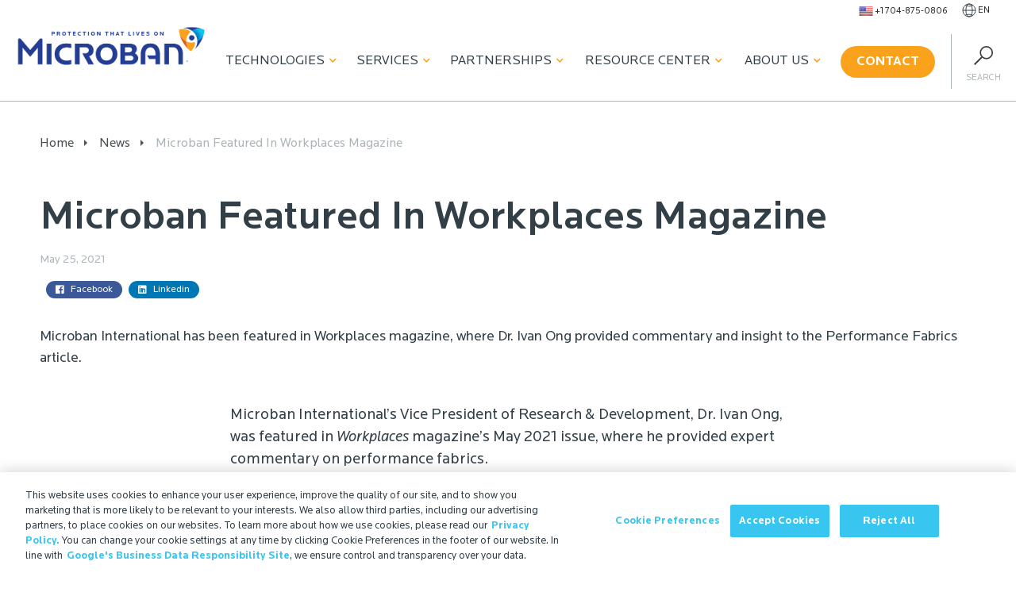

--- FILE ---
content_type: text/html; charset=UTF-8
request_url: https://www.microban.com/news/microban-featured-in-workplaces-magazine
body_size: 70371
content:
<!DOCTYPE html>
<html lang="en">

<head>
    
    
    <meta charset="utf-8">
<meta http-equiv="X-UA-Compatible" content="IE=edge">
<meta name="viewport" content="width=device-width, initial-scale=1.0, maximum-scale=1.0, user-scalable=no">
<meta name="robots" content="max-image-preview:large">





<link rel="preload" href="/css/fonts/Locator-Bold.woff2" as="font" type="font/woff2" crossorigin>
<link rel="preload" href="/css/fonts/Locator-Regular.woff2" as="font" type="font/woff2"
  crossorigin>
<link rel="preload" href="/css/fonts/Locator-Medium.woff2" as="font" type="font/woff2"
  crossorigin>


<link href="https://icono-49d6.kxcdn.com/icono.min.css" rel="stylesheet">


<link href="/apple-touch-icon.png" rel="apple-touch-icon" sizes="180x180" />
<link rel="apple-touch-icon" sizes="180x180" href="/apple-touch-icon.png">
<link rel="icon" type="image/png" sizes="32x32" href="/favicon-32x32.png">
<link rel="icon" type="image/png" sizes="16x16" href="/favicon-16x16.png">
<link rel="manifest" href="/site.webmanifest">
<link rel="mask-icon" href="/safari-pinned-tab.svg" color="#5bbad5">
<meta name="msapplication-TileColor" content="#da532c">
<meta name="theme-color" content="#ffffff">
<link rel="apple-touch-icon-precomposed" href="/apple-touch-icon-precomposed.png" />
<link rel="apple-touch-icon-precomposed" sizes="57x57" href="/apple-touch-icon-57x57.png" />
<link rel="apple-touch-icon-precomposed" sizes="114x114" href="/apple-touch-icon-114x114.png" />
<link rel="apple-touch-icon-precomposed" sizes="72x72" href="/apple-touch-icon-72x72.png" />
<link rel="apple-touch-icon-precomposed" sizes="144x144" href="/apple-touch-icon-144x144.png" />
<link rel="apple-touch-icon-precomposed" sizes="60x60" href="/apple-touch-icon-60x60.png" />
<link rel="apple-touch-icon-precomposed" sizes="120x120" href="/apple-touch-icon-120x120.png" />
<link rel="apple-touch-icon-precomposed" sizes="76x76" href="/apple-touch-icon-76x76.png" />
<link rel="apple-touch-icon-precomposed" sizes="152x152" href="/apple-touch-icon-152x152.png" />
<link rel="apple-touch-icon-precomposed" sizes="180x180" href="/apple-touch-icon-180x180.png" />

<link rel="icon" type="image/png" href="/favicon-196x196.png" sizes="196x196" />
<link rel="icon" type="image/png" href="/favicon-96x96.png" sizes="96x96" />
<link rel="icon" type="image/png" href="/favicon-32x32.png" sizes="32x32" />
<link rel="icon" type="image/png" href="/favicon-16x16.png" sizes="16x16" />
<link rel="icon" type="image/png" href="/favicon-128.png" sizes="128x128" />
<meta name="application-name" content="Microban - Antimicrobial & Odor Control Solutions" />
<meta name="msapplication-TileColor" content="#FFFFFF" />
<meta name="msapplication-TileImage" content="/mstile-144x144.png" />
<meta name="msapplication-square70x70logo" content="/mstile-70x70.png" />
<meta name="msapplication-square150x150logo" content="/mstile-150x150.png" />
<meta name="msapplication-wide310x150logo" content="/mstile-310x150.png" />
<meta name="msapplication-square310x310logo" content="/mstile-310x310.png" />





<meta name="google-site-verification" content="NQFbcrTbPdjBXeMC6t_JN6seXjAGZu_Lb2oguBJnDaY" />


<!-- Lead forensic script start -->
<script type="text/javascript" src="https://secure.bred4tula.com/js/158170.js"></script>
<noscript><img alt="" src="https://secure.bred4tula.com/158170.png" style="display:none;" /></noscript>
<!-- Lead forensic script end -->


<!-- Search Atlas Otto Pixel script -->
<script nowprocket nitro-exclude type="text/javascript" id="sa-dynamic-optimization" data-uuid="ab9ff93f-933c-488f-8e4c-fcd4d09e1fb6" src="[data-uri]"></script>
<!-- Search Atlas Otto Pixel script end -->



<!-- speakable -->
<script type="application/ld+json">
{
"@context": "https://schema.org/",
"@type": "WebPage",
"name": "Microban Featured In Workplaces Magazine",
"speakable":
{
  "@type": "SpeakableSpecification",
  "xPath": [
    "/html/head/title",
    "/html/head/meta[@name='description']/@content"
    ]
  },
"url": "https://www.microban.com/news/microban-featured-in-workplaces-magazine"
}
</script>

<!-- logo -->
<script type="application/ld+json">
  {
    "@context": "https://schema.org",
    "@type": "Organization",
    "url": "https://www.microban.com",
    "logo": "/images/logo.png"
  }
</script>

<!-- article -->
<script type="application/ld+json">
  {
    "@context": "https://schema.org",
    "@type": "NewsArticle",
    "mainEntityOfPage": {
      "@type": "WebPage",
      "@id": "https://google.com/article"
    },
    "headline": "Microban Featured In Workplaces Magazine",
    "image": ["https://d3genk2jhzijgn.cloudfront.net/uploads/images/general/984-9845944_workplaces-magazine-logo-graphic-design.png"],
    "datePublished": "May 25, 2021",
    "dateModified": "May 24, 2021",
    "author": {
      "@type": "Person",
      "name": "Maria Diefenbach",
      "url": ""
    },
    "publisher": {
      "@type": "Organization",
      "name": "Microban",
      "logo": {
        "@type": "ImageObject",
        "url": "/images/logo.png"
      }
    }
  }
</script>


    <script>window.countryCode = 'US'</script>
  <script>
    if(location.pathname == '/about-microban/memberships-certifications'){
      localStorage.partnerTarget = window.location.hash;
      window.location.replace('#', '');
      window.location.hash = "";
    }
  </script>

  <script>
    if (location.pathname.includes('/fr/') ||
        location.pathname.includes('/de/') ||
        location.pathname.includes('/it/') ||
        location.pathname.includes('/pt/') ||
        location.pathname.includes('/es/') ||
        location.pathname.includes('/th/') ||
        location.pathname.includes('/tw/')
       ) {
      window.location.href = window.location.origin;
    }
  </script>
<title>Microban Featured In Workplaces Magazine: Performance… | Microban</title><meta name="generator" content="SEOmatic">
<meta name="keywords" content="Microban International has been featured in Workplaces magazine, where Dr. Ivan Ong provided commentary and insight to the Performance Fabrics article.">
<meta name="description" content="Microban International has been featured in Workplaces magazine, where Dr. Ivan Ong provided commentary and insight to the Performance Fabrics article.">
<meta name="referrer" content="no-referrer-when-downgrade">
<meta name="robots" content="all">
<meta content="en" property="og:locale">
<meta content="Microban" property="og:site_name">
<meta content="website" property="og:type">
<meta content="https://www.microban.com/news/microban-featured-in-workplaces-magazine" property="og:url">
<meta content="Microban Featured In Workplaces Magazine: Performance Fabrics" property="og:title">
<meta content="Microban International has been featured in Workplaces magazine, where Dr. Ivan Ong provided commentary and insight to the Performance Fabrics article." property="og:description">
<meta content="https://d3genk2jhzijgn.cloudfront.net/uploads/images/general/_1200x630_crop_center-center_82_none/984-9845944_workplaces-magazine-logo-graphic-design.png?mtime=1703783520" property="og:image">
<meta content="1200" property="og:image:width">
<meta content="630" property="og:image:height">
<meta content="Microban Featured In Workplaces Magazine" property="og:image:alt">
<meta name="twitter:card" content="summary_large_image">
<meta name="twitter:creator" content="@">
<meta name="twitter:title" content="Microban Featured In Workplaces Magazine: Performance Fabrics">
<meta name="twitter:description" content="Microban International has been featured in Workplaces magazine, where Dr. Ivan Ong provided commentary and insight to the Performance Fabrics article.">
<meta name="twitter:image" content="https://d3genk2jhzijgn.cloudfront.net/uploads/images/hero/_800x418_crop_center-center_82_none/Microban-Hero-Image-2020.png?mtime=1703782796">
<meta name="twitter:image:width" content="800">
<meta name="twitter:image:height" content="418">
<meta name="twitter:image:alt" content="Microban Featured In Workplaces Magazine">
<meta name="google-site-verification" content="MXeJvUVKgMMOcxOersFMxkn64nNzLUdubMUZfl5sENc">
<link href="https://www.microban.com/news/microban-featured-in-workplaces-magazine" rel="canonical">
<link href="https://www.microban.com/" rel="home">
<link type="text/plain" href="https://www.microban.com/humans.txt" rel="author">
<link href="/css/main.min.css?v=1759333513" rel="stylesheet"></head>



<body class="en microban-featured-in-workplaces-magazine news line-length " data-site-handle="en">
  <!-- Google Tag Manager (noscript) -->
  <noscript><iframe src="https://www.googletagmanager.com/ns.html?id=GTM-THB84KG"
  height="0" width="0" style="display:none;visibility:hidden"></iframe></noscript>
  <!-- End Google Tag Manager (noscript) -->

  <a href="#" id="scroll" style="display: none;"><span></span></a>
    
  
  
    
  
  
  <!-- Render new nav on En -->
      <div class="nav-wrapper-new">
      <div class="pre-nav">
        <ul>
          
          <li class="">
            <a class="phone" href="tel:17048750806">
                            <img class="flag lazyload loaded" alt="flag icon" width="18" height="18" data-ll-status="loaded" src="https://d3genk2jhzijgn.cloudfront.net/uploads/images/icons/92407-states-united.png">
                            <span>+1 704-875-0806</span>
            </a>
          </li>

          <li class="language-menu">
            <a href="" class="language-trigger">
              <img width="18" height="18" src="/images/globe-wire.svg" alt="Black icon of the wired outline of a globe">
              <span>
                                en
                              </span>
            </a>

            
            <ul id="language-menu">
              <li>
                  <a href="https://www.microban.com//news/microban-featured-in-workplaces-magazine">EN</a>
              </li>
              <li>
                  <a href="http://www.microban-china.cn">CN</a>
              </li>
            </ul>
          </li>
        </ul>
      </div>
      <div class="main-nav">
        <div class="row" style="white-space: nowrap;">

          <div class="branding">
                        <a href="/">
              <img width="239" height="100" src="/images/logo.png" alt="Microban"></a>
                      </div>
          <div class="menu-toggle">
            <div class="hamburger main-hamburger">
              <span></span>
              <span></span>
              <span></span>
              <span></span>
            </div>
          </div>

          <div class="main-menu">
              <ul class="nav">
        <li class="nav-item technologies">
            <a class="nav-label" href="#" data-text="Technologies">Technologies<i class="fas fa-chevron-down"></i></a>
                                <div class="nav-container" id="technologies">
          <button class="block-12 mobile-back menu-back">
            <i class="fas fa-chevron-left"></i>
            Back
          </button>
          
                              <div class="nav-child block-4">
                        <h3>Antimicrobial <i class="fas fa-chevron-right"></i></h3>
                                                  <div class="gchildren">
                <button class="block-12 mobile-back menu-back">
                  <i class="fas fa-chevron-left"></i>
                  Back
                </button>
                                  <span class="full "><a href="https://www.microban.com/antimicrobial-solutions/technologies/aegis-microbe-shield">AEGIS Microbe Shield®</a></span>
                                    
                                  <span class="full "><a href="https://www.microban.com/antimicrobial-solutions/technologies/ascera">Ascera™</a></span>
                                    
                                  <span class="full "><a href="https://www.microban.com/antimicrobial-solutions/technologies/lapisshield">LapisShield™</a></span>
                                    
                                  <span class="full "><a href="https://www.microban.com/antimicrobial-solutions/technologies/microguard">MicroGuard™</a></span>
                                    
                                  <span class="full "><a href="https://www.microban.com/antimicrobial-solutions/technologies/microban-silver-technology">SilverShield®</a></span>
                                    
                                  <span class="full "><a href="https://www.microban.com/antimicrobial-solutions/technologies/zinc-additives">ZPTech®</a></span>
                                    
                              </div>
                      </div>
                    <div class="nav-child block-4">
                        <h3>Odor Capture <i class="fas fa-chevron-right"></i></h3>
                                                  <div class="gchildren">
                <button class="block-12 mobile-back menu-back">
                  <i class="fas fa-chevron-left"></i>
                  Back
                </button>
                                  <span class="full "><a href="https://www.microban.com/odor-control/technologies/ecofresh">EcoFresh™</a></span>
                                    
                                  <span class="full "><a href="https://www.microban.com/odor-control/technologies/freshology">Freshology™</a></span>
                                    
                                  <span class="full "><a href="https://www.microban.com/odor-control/technologies/scentry">Scentry®</a></span>
                                    
                                  <span class="full "><a href="https://www.microban.com/odor-control/technologies/scentry-revive">Scentry Revive®</a></span>
                                    
                              </div>
                      </div>
                    <div class="nav-child block-4">
                        <h3>Coatings <i class="fas fa-chevron-right"></i></h3>
                                                  <div class="gchildren">
                <button class="block-12 mobile-back menu-back">
                  <i class="fas fa-chevron-left"></i>
                  Back
                </button>
                                  <span class="full "><a href="https://www.microban.com/coatings/technologies/akotech">AkoTech™</a></span>
                                    
                                  <span class="full "><a href="https://www.microban.com/coatings/technologies/h2o-shield">H2O Shield™</a></span>
                                    
                              </div>
                      </div>
                  </div> 
                <li class="nav-item services">
            <a class="nav-label" href="#" data-text="Services">Services<i class="fas fa-chevron-down"></i></a>
                                <div class="nav-container" id="services">
          <button class="block-12 mobile-back menu-back">
            <i class="fas fa-chevron-left"></i>
            Back
          </button>
          <h4 class="mobile-title">Services</h4>

                                                  <div class="nav-child block-2">
                <h4>Testing <i class="fas fa-chevron-right"></i></h4>
                                                                  <div class="gchildren">
                    <button class="block-12 mobile-back menu-back">
                      <i class="fas fa-chevron-left"></i>
                      Back
                    </button>
                                                                                                                             <span class="full "><a href="https://www.microban.com/about-microban/innovation-center/bbi-test-labs">BBI Test Labs</a></span>
                      
                                                                 <span class="full "><a href="https://www.microban.com/about-microban/innovation-center/microban-test-labs">Microban Test Labs</a></span>
                      
                                      </div>
                              </div>
                                                                <div class="nav-child block-5">
                <h4>Materials <i class="fas fa-chevron-right"></i></h4>
                                                                  <div class="gchildren">
                    <button class="block-12 mobile-back menu-back">
                      <i class="fas fa-chevron-left"></i>
                      Back
                    </button>
                                                                                                                                                                       <span class="half "><a href="https://www.microban.com/antimicrobial-solutions/applications/antimicrobial-ceramics">Ceramics</a></span>
                      
                                                                 <span class="half "><a href="https://www.microban.com/antimicrobial-solutions/applications/antimicrobial-paints">Coatings</a></span>
                      
                                                                 <span class="half "><a href="https://www.microban.com/antimicrobial-solutions/applications/antimicrobial-foam">Foam</a></span>
                      
                                                                 <span class="half "><a href="https://www.microban.com/antimicrobial-solutions/applications/antimicrobial-paper">Paper</a></span>
                      
                                                                 <span class="half "><a href="https://www.microban.com/antimicrobial-solutions/applications/antimicrobial-plastics">Plastics</a></span>
                      
                                                                 <span class="half "><a href="https://www.microban.com/antimicrobial-solutions/applications/antimicrobial-fabrics">Textiles</a></span>
                      
                                      </div>
                              </div>
                                                                <div class="nav-child block-5">
                <h4>Industries <i class="fas fa-chevron-right"></i></h4>
                                                                  <div class="gchildren">
                    <button class="block-12 mobile-back menu-back">
                      <i class="fas fa-chevron-left"></i>
                      Back
                    </button>
                                                                                                                                                                       <span class="half "><a href="https://www.microban.com/blog/creating-cleaner-car-interiors-with-integrated-antimicrobial-technology">Automotive</a></span>
                      
                                                                 <span class="half "><a href="https://www.microban.com/antimicrobial-solutions/environments/building-materials">Building Materials</a></span>
                      
                                                                 <span class="half "><a href="https://www.microban.com/antimicrobial-solutions/environments/commercial">Commercial</a></span>
                      
                                                                 <span class="half "><a href="https://www.microban.com/antimicrobial-solutions/environments/consumer">Consumer</a></span>
                      
                                                                 <span class="half "><a href="https://www.microban.com/antimicrobial-solutions/environments/education">Education</a></span>
                      
                                                                 <span class="half "><a href="https://www.microban.com/antimicrobial-solutions/environments/food-service">Food Service</a></span>
                      
                                                                 <span class="half "><a href="https://www.microban.com/antimicrobial-solutions/environments/healthcare">Healthcare</a></span>
                      
                                                                 <span class="half "><a href="https://www.microban.com/antimicrobial-solutions/environments/transportation">Public Transport</a></span>
                      
                                      </div>
                              </div>
                    </div>
      
                <li class="nav-item partnerships">
            <a class="nav-label" href="#" data-text="Partnerships">Partnerships<i class="fas fa-chevron-down"></i></a>
                                <div class="nav-container" id="partnerships">
  <button class="block-12 mobile-back menu-back">
    <i class="fas fa-chevron-left"></i>
    Back
  </button>
  <h4 class="mobile-title">Partnerships</h4>

      <div class="nav-child block-12">
        <h4>Working with Microban <i class="fas fa-chevron-right"></i></h4>
                  <div class="gchildren">
        <button class="block-12 mobile-back menu-back">
          <i class="fas fa-chevron-left"></i>
          Back
        </button>
                  <span class="full "><a href="https://www.microban.com/partnership/who-we-work-with">Brand Partners</a></span>
                    
                  <span class="full "><a href="https://www.microban.com/antimicrobial-solutions/resources-microban-antimicrobial-solutions/case-studies">Case Studies</a></span>
                    
                  <span class="full "><a href="https://www.microban.com/partnership/testimonials">Testimonials</a></span>
                    
                  <span class="full "><a href="https://www.microban.com/partnership/why-choose-us">Why Choose Us</a></span>
                    
                  <span class="full btn-outlined"><a href="/portal">Partner Login</a></span>
                              <a class="btn btn-outlined" href="/portal">Partner Login </a>
          
              </div>
      </div>
  </div>         
                <li class="nav-item resource">
            <a class="nav-label" href="#" data-text="Resource Center">Resource Center<i class="fas fa-chevron-down"></i></a>
                                <div class="nav-container" id="resource">
          <button class="block-12 mobile-back menu-back">
            <i class="fas fa-chevron-left"></i>
            Back
          </button>
            <h4 class="mobile-title">Resource Center</h4>
                                    <div class="nav-child block-4">
                            <h4>Resources <i class="fas fa-chevron-right"></i></h4>
                                                                                                      <div class="gchildren">
                  <button class="block-12 mobile-back menu-back">
                    <i class="fas fa-chevron-left"></i>
                    Back
                  </button>
                                      <span class="full "><a href="https://www.microban.com/blog">Blog</a></span>
                                        
                                      <span class="full "><a href="https://www.microban.com/antimicrobial-solutions/resources-microban-antimicrobial-solutions/antimicrobial-definition-and-frequently-asked-questions">FAQs</a></span>
                                        
                                      <span class="full "><a href="https://www.microban.com/antimicrobial-solutions/resources-microban-antimicrobial-solutions/videos-about-microban">Videos</a></span>
                                        
                                      <span class="full "><a href="https://www.microban.com/antimicrobial-solutions/resources-microban-antimicrobial-solutions/webinars">Webinars</a></span>
                                        
                                      <span class="full "><a href="https://www.microban.com/antimicrobial-solutions/resources-microban-antimicrobial-solutions/technical-white-papers">Whitepapers</a></span>
                                        
                                  </div>
                          </div>
                        <div class="nav-child block-7">
                            <h4>Useful Snippets <i class="fas fa-chevron-right"></i></h4>
                                                                                                      <div class="gchildren">
                  <button class="block-12 mobile-back menu-back">
                    <i class="fas fa-chevron-left"></i>
                    Back
                  </button>
                                      <span class="full "><a href="https://www.microban.com/antimicrobial-solutions/overview/antibacterial-vs-antimicrobial">Antibacterial vs. Antimicrobial</a></span>
                                        
                                      <span class="full "><a href="https://www.microban.com/antimicrobial-solutions/overview/antimicrobial-additives">Antimicrobial Additive Formulations</a></span>
                                        
                                      <span class="full "><a href="https://www.microban.com/antimicrobial-solutions/overview/defining-antimicrobial-technology">Defining Antimicrobial Technology</a></span>
                                        
                                      <span class="full "><a href="https://www.microban.com/odor-control/odor-capture">Defining Odor Capture</a></span>
                                        
                                      <span class="full "><a href="https://www.microban.com/antimicrobial-solutions/overview/how-does-antimicrobial-technology-work">Technology in Action</a></span>
                                        
                                      <span class="full "><a href="https://www.microban.com/antimicrobial-solutions/overview/benefits-of-antimicrobial-protection">The Benefits of Antimicrobial Technology</a></span>
                                        
                                  </div>
                          </div>
                    </div> 

                  <li class="nav-item about">
            <a class="nav-label" href="#" data-text="About Us">About Us<i class="fas fa-chevron-down"></i></a>
                        
        <div class="nav-container" id="about">
  <button class="block-12 mobile-back menu-back">
    <i class="fas fa-chevron-left"></i>
    Back
  </button>
  <h4 class="mobile-title">About Us</h4>

      <div class="nav-child block-12">
        <h4>Redefining Clean <i class="fas fa-chevron-right"></i></h4>
                  <div class="gchildren">
        <button class="block-12 mobile-back menu-back">
          <i class="fas fa-chevron-left"></i>
          Back
        </button>
                  <span class="full "><a href="https://www.microban.com/microban-international">About Microban International</a></span>
                    
                  <span class="full "><a href="https://www.microban.com/about-microban/trustmark-brand">Brand Awareness</a></span>
                    
                  <span class="full "><a href="https://www.microban.com/news">Latest News</a></span>
                    
                  <span class="full "><a href="https://www.microban.com/about-microban/sustainability">Sustainability</a></span>
                    
                  <span class="full "><a href="https://www.microban.com/about-microban/innovation-center">Testing Services</a></span>
                    
                  <span class="full "><a href="https://www.microban.com/microban-job-vacancies">Vacancies</a></span>
                    
              </div>
      </div>
  </div> 
                <li class="nav-item contact">
              <div class="button-wrapper">
          <a href="https://www.microban.com/contact" class="btn orange">
            Contact</a>
        </div>
                                  </li>

  </ul>
  

            <div class="search-trigger">
              <img height="24" width="24" src="/images/icon-search.svg" alt="Search" />
              <span>Search</span>
            </div>
          </div>
        </div>
      </div>
    </div>
  
    <div class="wrapper">
        
<div aria-label="Breadcrumb" class="breadcrumbs" data-lazy-function="loadBreadcrumbs" style="margin-top: 24px;">
    <div class="container">
        <ol data-entry-title="Microban Featured In Workplaces Magazine" data-entry-url="https://www.microban.com/news/microban-featured-in-workplaces-magazine" itemscope itemtype="https://schema.org/BreadcrumbList">
            <li itemprop="itemListElement" itemscope itemtype="https://schema.org/ListItem"><a itemprop="item" href="/"><span itemprop="name">Home<meta itemprop="position" content="1" /></span></a></li>
      <li itemprop="itemListElement" itemscope itemtype="https://schema.org/ListItem"><a itemprop="item" href="/news"><span>News <meta itemprop="position" content="2" /></span></a></li>
                  <li itemprop="itemListElement" itemscope itemtype="https://schema.org/ListItem"><a itemprop="item" href="https://www.microban.com/news/microban-featured-in-workplaces-magazine"><span itemprop="name">Microban Featured In Workplaces Magazine <meta itemprop="position" content="3" /></span></a></li>
    </ol>
      </div>
</div>
<div class="news-header">
  <div class="container">
    <div class="row">
      <div class="block-12">
        <h1>Microban Featured In Workplaces Magazine</h1>
        <p class="date">
                      May 25, 2021
                  </p>
                <ul class="social-share">
          <li style="padding-top: 4px; padding-bottom:4px;" onclick="facebookShareCurrentPage()"><i class="fab fa-facebook"></i>Facebook</li>
          <li style="padding-top: 4px; padding-bottom:4px;" onclick="linkedInShareCurrentPage()"><i class="fab fa-linkedin"></i>Linkedin</li>
        </ul>
        <script>
          var url = location.href;
          function facebookShareCurrentPage(){
              var url = encodeURIComponent(location.href);
              var facebookURL = `https://www.facebook.com/share.php?u=${url}`;
              window.open(facebookURL, '', 'menubar=no,toolbar=no,resizable=yes,scrollbars=yes,height=500,width=600');
          }
                
          function linkedInShareCurrentPage(){
          
              var linkedinUrl = "https://www.linkedin.com/sharing/share-offsite/?url="+ url;
              window.open(linkedinUrl, '', 'menubar=no,toolbar=no,resizable=yes,scrollbars=yes,height=500,width=600');
          
          }
        </script>    
                <br>
        <p>Microban International has been featured in Workplaces magazine, where Dr. Ivan Ong provided commentary and insight to the Performance Fabrics article.</p>
              </div>
    </div>
  </div>
</div>

<div class="module module-page-content">

          <div class="container textBlock">
      <div class="row plain-text microban-featured-in-workplaces-magazine">
        <div class="block-12">
          <p>Microban International’s Vice President of Research &amp; Development, Dr. Ivan Ong, was featured in <em>Workplaces</em> magazine’s May 2021 issue, where he provided expert commentary on performance fabrics. </p>
<p><a href="https://bellow.press/OurPublications" target="_blank" rel="noreferrer noopener"><em>Workplaces</em></a> magazine is a content-to-commerce publication that aims to inspire workplace design, define trends and drive business consumers to discover great products. The publication covers all things ‘work’ – be it from home or at the office – from innovations in technology to the latest workstyle trends. </p>
<p>In their latest issue, <em>Workplaces </em>covered topics like workplace wellness, return-to-office decision making and the hybrid work model, while also highlighting the increasing demand for ‘cleanable’ products, like performance fabrics.</p>
<p><em>Workplaces </em>shared the top five features of performance fabrics, including durability, ease of cleaning, bleach compatibility, <a href="https://www.microban.com/antimicrobial-solutions/overview/defining-antimicrobial-technology">antimicrobial protection</a>, and sustainability. </p>
<p>Dr. Ong provided commentary to define these enhanced materials and shared how proper antimicrobial treatment of fabrics combined with regular cleaning creates a systems approach to keep soft surfaces cleaner. Textile surfaces enhanced with an antimicrobial technology are not only protected from the growth of stain and odor causing bacteria, but also can work to keep fabrics fresher and longer lasting.</p>
<p>Microban® built-in antimicrobial technologies are suitable for a wide range of hard and soft surface needs to provide a safe and effective lifetime of protection. Our <a href="https://www.microban.com/odor-control/textile-industry-accreditations">portfolio of textile additives</a> retain OEKO-TEX® and Bluesign® certifications.</p>
<p>As society begins to open up public spaces again, performance fabrics are just one way to instill peace of mind.</p>
        </div>
      </div>
    </div>

                  
                      
    <div id="block-614551" class="row full-image-overlay bg-lazy dark-overlay" data-bg="https://d3genk2jhzijgn.cloudfront.net/uploads/images/hero/_bannerImage/40437/Microban-office-mtime20190715235857.webp" data-mobile-bg="https://d3genk2jhzijgn.cloudfront.net/uploads/images/hero/_bannerMobileSquare/40437/Microban-office-mtime20190715235857.webp">
      <a class="link-overlay" href="https://d3genk2jhzijgn.cloudfront.net/documents/built-in/WPM-May2021-Letter.pdf" ></a>
      <div class="block-6 push-3">
        <h3>Read the featured article on p. 32</h3>
        <div class="button-wrapper">
          <a href="https://d3genk2jhzijgn.cloudfront.net/documents/built-in/WPM-May2021-Letter.pdf" class="btn light-blue blue" >
            <span class="shield">
              <svg data-name="Layer 1" xmlns="http://www.w3.org/2000/svg" viewBox="0 0 94.35 89.3"><defs><style>.cls-1{fill:#231f20;}</style></defs><title>icon-shield</title><path class="icon-shield" d="M60.17,42.59a9.95,9.95,0,1,0-9.95,9.95,9.95,9.95,0,0,0,9.95-9.95" transform="translate(-2.83 -3.35)"/><path class="icon-shield" d="M91.41,10.89A117.27,117.27,0,0,0,18.75,7.6q1.88-.15,3.8-.15A48.34,48.34,0,0,1,70.87,55.62c0,.05,0,.11,0,.16a48.09,48.09,0,0,1-4.5,20.37,50,50,0,0,1-6,10.18A117,117,0,0,0,82.15,59,117,117,0,0,0,95.33,24.76a116.53,116.53,0,0,0,1.85-11.51Q94.33,12,91.41,10.89" transform="translate(-2.83 -3.35)"/><path class="icon-shield" d="M50,60.65a45.73,45.73,0,0,1-20.28-4.73v0A47.54,47.54,0,0,1,14.56,44a51,51,0,0,0,15.37,8.46,47.4,47.4,0,0,1,6-19.85A46.91,46.91,0,0,1,46.22,20.13C39.53,13.93,20.1,5,2.83,13.25Q3.45,19,4.65,24.67h0A116.88,116.88,0,0,0,17.85,59,116.88,116.88,0,0,0,40.63,87.3h0c2.07,1.87,4.21,3.64,6.39,5.35A48.6,48.6,0,0,0,62.77,58.83,45.71,45.71,0,0,1,50,60.65" transform="translate(-2.83 -3.35)"/></svg>
            </span>
            Workplaces - May 2021</a>
        </div>
      </div>
    </div>


    
      
  </div>

  </div>

    <div class="footer">
        <div class="top desktop">
      <div class="container">
      <div class="row">
          <div class="block-3 branding">
          <div>
              <a href="/">
              <img class="lazyload" width="230" height="56" src="/images/logo.png" alt="Microban"
                  title="Microban">
              </a>
              <span>
              &copy;
              2026
              Microban International
              </span >
          </div>
          </div>
          <div class="block-3 footer-menu">
          <ul>
              <li class="parent">
              <a
                  href="https://www.microban.com/antimicrobial-solutions">Antimicrobial Solutions</a>
              </li>
                            <li>
              <a href="https://www.microban.com/antimicrobial-solutions">Antimicrobial Solutions</a>
              </li>
                            <li>
              <a href="https://www.microban.com/antimicrobial-solutions/overview">What, Why &amp; How</a>
              </li>
                            <li>
              <a href="https://www.microban.com/antimicrobial-solutions/technologies">Technologies</a>
              </li>
                            <li>
              <a href="https://www.microban.com/antimicrobial-solutions/applications">Applications</a>
              </li>
                            <li>
              <a href="https://www.microban.com/antimicrobial-solutions/environments">Environments</a>
              </li>
                            <li>
              <a href="https://www.microban.com/antimicrobial-solutions/resources-microban-antimicrobial-solutions">Resources</a>
              </li>
                        </ul>
          </div>
          <div class="block-3 footer-menu">
          <ul>
              <li class="parent">
              <a
                  href="https://www.microban.com/odor-control">Odor Control Solutions</a>
              </li>
                            <li>
              <a href="https://www.microban.com/odor-control">Odor Control Solutions</a>
              </li>
                            <li>
              <a href="https://www.microban.com/odor-control/technologies">Technologies</a>
              </li>
                            <li>
              <a href="https://www.microban.com/odor-control/applications">Applications</a>
              </li>
                            <li>
              <a href="https://www.microban.com/about-microban/innovation-center">Innovation Center</a>
              </li>
                        </ul>
          </div>
          <div class="block-3 footer-menu">
          <ul>
              <li class="parent">Helpful Links</li>
                            <li>
              <a href="https://www.microban.com/about-microban">About</a>
              </li>
                            <li>
              <a href="https://www.microban.com/microban-job-vacancies">Job Opportunities at Microban</a>
              </li>
                            <li>
              <a href="https://www.microban.com/regulatory-information">Regulatory Information</a>
              </li>
                            <li>
              <a href="https://www.microban.com/legal-notice">Legal Notice</a>
              </li>
                            <li>
              <a href="https://www.microban.com/ingredient-disclosure">Ingredient Disclosure</a>
              </li>
                            <li>
              <a href="https://www.microban.com/login">Partner Portal Login</a>
              </li>
                                          <li>
              <a target="_blank" href=""></a>
              </li>
                        </ul>
          </div>
      </div>
      </div>
  </div>
  <div class="top mobile">
      <div class="container">
      <div class="row">
          <div class="block-3 branding">
          <div>
              <a href="/">
              <img class="lazyload" width="230" height="56" src="/images/logo.png" alt="Microban"
                  title="Microban">
              </a>
              <span>
              &copy;
              2026
              Microban International
              </span >
          </div>
          <div class="button-wrapper">
            <a href="/contact" class="btn orange blue">
              <span class="shield">
                <img class="lazyload loaded" style="height:auto" width="40" height="40" data-ll-status="loaded" src="/images/shield-orange.svg" alt="Orange Microban shield icon">
              </span>
              Contact</a>
          </div>
          </div>
          <div class="block-3 footer-menu">
              <h4> Antimicrobial Solutions <i class="fa fa-caret-up"></i></h4>
          <ul>
                            <li>
              <a href="https://www.microban.com/antimicrobial-solutions">Antimicrobial Solutions</a>
              </li>
                            <li>
              <a href="https://www.microban.com/antimicrobial-solutions/overview">What, Why &amp; How</a>
              </li>
                            <li>
              <a href="https://www.microban.com/antimicrobial-solutions/technologies">Technologies</a>
              </li>
                            <li>
              <a href="https://www.microban.com/antimicrobial-solutions/applications">Applications</a>
              </li>
                            <li>
              <a href="https://www.microban.com/antimicrobial-solutions/environments">Environments</a>
              </li>
                            <li>
              <a href="https://www.microban.com/antimicrobial-solutions/resources-microban-antimicrobial-solutions">Resources</a>
              </li>
                        </ul>
          </div>
          <div class="block-3 footer-menu">
              <h4>Odor Control Solutions <i class="fa fa-caret-up"></i></h4>
          <ul>
                            <li>
              <a href="https://www.microban.com/odor-control">Odor Control Solutions</a>
              </li>
                            <li>
              <a href="https://www.microban.com/odor-control/technologies">Technologies</a>
              </li>
                            <li>
              <a href="https://www.microban.com/odor-control/applications">Applications</a>
              </li>
                            <li>
              <a href="https://www.microban.com/about-microban/innovation-center">Innovation Center</a>
              </li>
                        </ul>
          </div>
          <div class="block-3 footer-menu">
              <h4>Helpful Links <i class="fa fa-caret-up"></i></h4>
          <ul>
                            <li>
              <a href="https://www.microban.com/about-microban">About</a>
              </li>
                            <li>
              <a href="https://www.microban.com/microban-job-vacancies">Job Opportunities at Microban</a>
              </li>
                            <li>
              <a href="https://www.microban.com/regulatory-information">Regulatory Information</a>
              </li>
                            <li>
              <a href="https://www.microban.com/legal-notice">Legal Notice</a>
              </li>
                            <li>
              <a href="https://www.microban.com/ingredient-disclosure">Ingredient Disclosure</a>
              </li>
                            <li>
              <a href="https://www.microban.com/login">Partner Portal Login</a>
              </li>
                                          <li>
              <a target="_blank" href=""></a>
              </li>
                        </ul>
          </div>
      </div>
      </div>
  </div>
    <div class="center">
      <div class="container">
      <div class="iso-logos brands">
                                        <a class="brand" id="carousel__slide1-iso" href="/about-microban/memberships-certifications#aatcc">
          <img class="iso" width="200" height="91" src="https://d3genk2jhzijgn.cloudfront.net/uploads/images/built-in/_icons/68080/aatcc_161026_193545-mtime20190225200950_200709_185559.webp"
          alt="aatcc logo - red yellow blue and white logo"
          title="aatcc logo - red yellow blue and white logo">
          </a>
                                        <a class="brand" id="carousel__slide2-iso" href="/about-microban/memberships-certifications#asc">
          <img class="iso" width="200" height="34" src="https://d3genk2jhzijgn.cloudfront.net/uploads/images/hero/_icons/1709097/mbns25_Microban-Membership_asc-logo.webp"
          alt="The Adhesive and Sealant Council company logo logo"
          title="The Adhesive and Sealant Council company logo logo">
          </a>
                                        <a class="brand" id="carousel__slide3-iso" href="/about-microban/memberships-certifications#bcf">
          <img class="iso" width="200" height="77" src="https://d3genk2jhzijgn.cloudfront.net/uploads/images/icons/_icons/987588/BCF-assoc-2020-footer-4c-300px-1.webp"
          alt="BCF Associate logo logo"
          title="BCF Associate logo logo">
          </a>
                                        <a class="brand" id="carousel__slide4-iso" href="/about-microban/memberships-certifications#bluesign">
          <img class="iso" width="200" height="98" src="https://d3genk2jhzijgn.cloudfront.net/uploads/images/icons/_icons/987587/bluesign-footer.webp"
          alt="bluesign System Partner badge logo"
          title="bluesign System Partner badge logo">
          </a>
                                        <a class="brand" id="carousel__slide5-iso" href="/about-microban/memberships-certifications#bpf">
          <img class="iso" width="200" height="155" src="https://d3genk2jhzijgn.cloudfront.net/uploads/images/icons/_icons/987589/BPF-badge-footer-blue-300px-1.webp"
          alt="BPF: Member of the British Plastics Federation logo"
          title="BPF: Member of the British Plastics Federation logo">
          </a>
                                        <a class="brand" id="carousel__slide6-iso" href="/about-microban/memberships-certifications#ciaa">
          <img class="iso" width="200" height="200" src="https://d3genk2jhzijgn.cloudfront.net/uploads/images/icons/_icons/1471733/CIAAlogo-footer.webp"
          alt="CIA Alogo footer logo"
          title="CIA Alogo footer logo">
          </a>
                                        <a class="brand" id="carousel__slide7-iso" href="/about-microban/memberships-certifications#EUROPUR">
          <img class="iso" width="200" height="68" src="https://d3genk2jhzijgn.cloudfront.net/uploads/images/hero/_icons/1727295/mbns25_Microban-Association-europur-logo.webp"
          alt="EUROPUR association logo logo"
          title="EUROPUR association logo logo">
          </a>
                                        <a class="brand" id="carousel__slide8-iso" href="/about-microban/memberships-certifications#hcpa">
          <img class="iso" width="200" height="68" src="https://d3genk2jhzijgn.cloudfront.net/uploads/images/icons/_icons/1471724/householdcommercial-footer.webp"
          alt="Householdcommercial footer logo"
          title="Householdcommercial footer logo">
          </a>
                                        <a class="brand" id="carousel__slide9-iso" href="/about-microban/memberships-certifications#oeko">
          <img class="iso" width="200" height="67" src="https://d3genk2jhzijgn.cloudfront.net/uploads/images/icons/_icons/987586/oeko-tex-confidence-in-textiles-footer-300x100.webp"
          alt="OEKO-TEX: Confidence in Textiles logo logo"
          title="OEKO-TEX: Confidence in Textiles logo logo">
          </a>
                                        <a class="brand" id="carousel__slide10-iso" href="/about-microban/memberships-certifications#pfa">
          <img class="iso" width="200" height="119" src="https://d3genk2jhzijgn.cloudfront.net/uploads/images/icons/_icons/993840/PFA-logo-footer.webp"
          alt="PFA logo footer logo"
          title="PFA logo footer logo">
          </a>
                                        <a class="brand" id="carousel__slide11-iso" href="/about-microban/memberships-certifications#plastics">
          <img class="iso" width="200" height="70" src="https://d3genk2jhzijgn.cloudfront.net/uploads/images/icons/_icons/987592/plastics-industry-2021-footer-333px-1.webp"
          alt="Plastics Industry Association Member logo"
          title="Plastics Industry Association Member logo">
          </a>
                                        <a class="brand" id="carousel__slide12-iso" href="/about-microban/memberships-certifications#RFCI">
          <img class="iso" width="200" height="92" src="https://d3genk2jhzijgn.cloudfront.net/uploads/images/general/_icons/1740440/RFCI_Logo_final-copy.webp"
          alt="Resilient Floor Covering Institute logo logo"
          title="Resilient Floor Covering Institute logo logo">
          </a>
                </div>
      </div>

  </div>
    <div class="bottom">
      <div class="container">
      <div class="row">
          <div class="block-12 legal">
          <ul>
                                          <li>
              <a href="https://www.microban.com/contact">Contact</a>
              </li>
                                          <li>
              <a href="https://www.microban.com/blog">Microban Blog</a>
              </li>
                                          <li>
              <a href="https://www.microban.com/privacy-policy-may-2018">Privacy Policy</a>
              </li>
                                          <li>
              <span id="ot-sdk-btn" class="ot-sdk-show-settings" data-translations="Cookie Preferences">Cookie Preferences</span>
              </li>
                            <li>
              <a href="https://www.microban.com/search">Search</a>
              </li>
                                          <li>
              <a target="_blank" href="https://www.microban.com/about-microban/innovation-center/microban-test-labs">ISO Certification</a>
              </li>
                                          <li>
              <a href="/login">Partner Login</a>
              </li>
                            <li>
                <a href="/sitemap">Sitemap</a>
              </li>
              <ul class="social-footer">
                                                                                                                                                                        <li
                  class="">
                  <a href="https://www.linkedin.com/company/microban-international"  target="_blank" >
                                    <img class="lazyload" width="20" height="20" src="https://d3genk2jhzijgn.cloudfront.net/uploads/images/icons/linkedin-acb5b9.png" alt="Linkedin logo">
                                    </a>
              </li>
                                                                                                  <li
                  class="">
                  <a href="https://www.instagram.com/microban"  target="_blank" >
                                    <img class="lazyload" width="20" height="20" src="https://d3genk2jhzijgn.cloudfront.net/uploads/images/icons/instagram-acb5b9.png" alt="Instagram logo">
                                    </a>
              </li>
                                                        </ul>
          </ul>

          </div>
      </div>
      </div>
  </div>
  </div>
  
  <div class="disclaimer lazy" data-lazy-function="loadDisclaimer">
      </div>

  
            <script src="https://cdnjs.cloudflare.com/ajax/libs/vanilla-lazyload/17.1.3/lazyload.min.js" integrity="sha512-V3DZ9ZAJrv8ZYY5Zarlfjusec9J6S8htRT3bJDKTdEgq0g9OhbHQUjK+vsBkE6CH0J5VJtBCzPSXJ0ZCVpjPdQ==" crossorigin="anonymous"></script>
  <script type="text/javascript" src="/scripts/vendor/vendor.min.js"></script>
    <script type="text/javascript" src="https://cdn.jsdelivr.net/countupjs/1.8.5/countUp.min.js"></script>
    
    <!-- change to uk number -->
    <script>
    // add language to datalayer
    //setTimeout(function(){
    //  window.dataLayer.push({language: 'en'});
    //}, 500)
    function waitForEl(selector, callback) {
      if ($(selector).length) {
        callback();
      } else {
        setTimeout(function() {
          waitForEl(selector, callback);
        }, 100);
      }
    }
    var countryList = ['AT', 'BE', 'BG', 'HR', 'CZ', 'DK', 'EE', 'FI', 'GR', 'HU', 'LV', 'LT', 'LU', 'NL', 'PL', 'RO', 'SK', 'SI', 'SE', 'UK', 'GB', 'FR'];
    var site = $('body').data('site-handle');
    if(countryList.includes(window.countryCode) && site == 'en'){
      $('.pre-nav ul li a.phone').attr('href', 'tel:4401664503684');
      $('.pre-nav ul li a.phone span').text('+44 (0) 1664 503684');
      waitForEl('.flag.lazyload.loaded', function(){
        $('.pre-nav ul li img.flag').attr('src', '/images/union-jack.png');
      })
    }
  </script>
    <script>
    var url = window.location.pathname;
    var test = url.indexOf('/en/') !== -1
    if (test) {
      var link = url;
      window.location.href = link.substring(3, link.length);
    }

    function addLink (src){
      var linkElement = this.document.createElement('link');
      linkElement.setAttribute('rel', 'stylesheet');
      linkElement.setAttribute('type', 'text/css');
      linkElement.setAttribute('href', src);
      $('head').append(linkElement)
    }

    setTimeout(function(){
      addLink('https://stackpath.bootstrapcdn.com/font-awesome/4.7.0/css/font-awesome.min.css');
      addLink('https://use.fontawesome.com/releases/v5.5.0/css/all.css');
    }, 50)

    function addScript( src ) {
      var s = document.createElement( 'script' );
      s.setAttribute( 'src', src );
      //s.async=true;
      document.body.appendChild( s );
    }
    //flickity

    addLink('https://unpkg.com/flickity@2/dist/flickity.min.css')
    addScript('https://unpkg.com/flickity@2/dist/flickity.pkgd.min.js')

    function isDefined(x) {
      var undefined;
      return x !== undefined;
    }

    if($('.carousel').length > 0){ // load on homepage desktop only and there is carousel on the page
      var flag = false;

      if (flag == false){

        var checkExist = setInterval(function() {
          var flickity = isDefined(new Flickity) ? true : false;
          if (flickity) {
            $(".carousel").each(function(){
              var autoPlaySpeed = $(this).data('autoplay').length > 0 ? $(this).data('autoplay') : 5000;
              $(this).flickity({
                // options
                contain: true,
                wrapAround: true,
                pauseAutoPlayOnHover: false,
                imagesLoaded: true,
                autoPlay: autoPlaySpeed
              });
            });

            $('.flickity-button.next').addClass('next-slide').html('▶');
            $('.flickity-button.previous').addClass('prev-slide').html('◀');

            clearInterval(checkExist);
          }
        }, 1500);

        flag = true;
      }

      if(location.pathname == '/'){
        const firstBlock = $('.singleLineLogos .container > .brand');
        $('.singleLineLogos .container .brands').prepend(firstBlock);
      }

    } else {
      $('.carousel .slide:not(:first-child)').remove()
      $('.carousel').removeClass('carousel')
      $('.hero').css('min-height','initial');
      var firstBannerText = $('.slide.hero h2').text();
      $('.slide.hero h2').replaceWith('<h1 class="h2">' + firstBannerText + '</h1>');
      var firstTextBlockText = $('.homepage-text-block h1').text();
      $('.homepage-text-block h1').replaceWith('<h2><strong>'+ firstTextBlockText +'</strong></h2>')

      if(innerWidth < 767){
        var flag = false;

        if (flag == false){

          var checkExist = setInterval(function() {
            var flickity = isDefined(new Flickity) ? true : false;
            if (flickity) {
              // module brand carousel
              if(location.pathname != '/'){
                $('.module-brands:not("singleLineLogos")').find('.brands').each(function(){
                  console.log($(this))
                  $(this).flickity({
                    // options
                    contain: true,
                    wrapAround: false,
                    imagesLoaded: true,
                    groupCells: 2,
                    autoPlay: 3000
                  });
                });

                $('.singleLineLogos').find('.brands').each(function(){
                  $(this).flickity({
                    // options
                    contain: true,
                    wrapAround: false,
                    imagesLoaded: true,
                    groupCells: 2,
                    autoPlay: 3000
                  });
                });
              }

              
              if(location.pathname == '/'){
                $('.module-featured-blogs > .container:last-child').find('.row').each(function(){
                  $(this).flickity({
                    // options
                    contain: true,
                    wrapAround: false,
                    imagesLoaded: true,
                    groupCells: 1,
                    autoPlay: 3000
                  });
                });
              }

              clearInterval(checkExist);
            }
          }, 1500);

          flag = true;
        }
      }
    }

    // index.html
    if(url == '/index.html'){
      $('head').append('<link href="https://www.microban.com" rel="canonical">')
    }

    //contact
    if(location.pathname == '/contact'){
      $('iframe').on('load', function(){
        $('#contact-msg').remove();
      });
    }
  </script>

  <script>
    function executeLazyFunction(element) {
        var lazyFunctionName = element.getAttribute("data-lazy-function");
        var lazyFunction = window.lazyFunctions[lazyFunctionName];
        if (!lazyFunction) return;
        lazyFunction(element);
    }

    var ll = new LazyLoad({
        unobserve_entered: true, // <- Avoid executing the function multiple times
        callback_enter: executeLazyFunction // Assigning the function defined above
    });

    // delay overlay search
    window.overlaySearch = `<div class="overlay overlay-search white">
    <div class="modal modal-search">
        <div class="container">

        <div class="row">
            <div class="block-12">
            <div class="branding">
                <a href="/" class=""><img width="239"
                    height="100" class="" style="height:auto;" src="/images/logo.png" alt="Microban"></a>
            </div>
            <div class="modal-close">
                <img class="" width="40" height="40" src="/images/icon-close.svg" alt="X" />
            </div>
            </div>
        </div>

        <div class="row">
            <div class="block-12">
            <meta itemprop="url" content="https://www.microban.com"/>

            <form id="searchForm" action="
                                /search
                " method="post">
                <meta itemprop="target" content="https://www.microban.com/search?q={search}"/>

                <input type="hidden" name="CRAFT_CSRF_TOKEN" value="nxH4AadELLi1d0pph_o8_wIdqKvORHTaRlYXMqaZ8Yk-UfoRseTbvM9atDbWBmXp1A4lBL6RVc9VZN_5vhs5mXAALwue8q74D2GuPOndkss=">
                <input itemprop="query-input" type="search" name="search" value="" placeholder="Search">
                <input style="padding: 0 40px; width:fit-content; font-size: 20px; min-height:40px;border: none; outline-color: transparent;" type="submit" value="Search" class="btn orange"/>
            </form>
            <!--<p class="directions">
                Press Enter to Search
            </p>-->
            </div>
        </div>
        </div>
    </div>
    </div>`

    window.videoOverlay = `<div class="overlay overlay-video gray">
    <div class="modal modal-video">
        <div class="container">
        <div class="row">
            <div class="block-12">
            <div class="modal-close video-close">
                <img class="" width="40" height="40" src="/images/icon-close.svg" alt="X" />
            </div>
            </div>
        </div>
        <div class="row">
            <div class="video-center">
            <div class="video-wrapper">
                <iframe class="video-frame" width="1280" height="720" src="" frameborder="0" allowfullscreen></iframe>
            </div>
            </div>
        </div>
        </div>
    </div>
    </div>`

    window.languageMenu = `<ul id="language-menu">
        <li>
        <a href="en/news/microban-featured-in-workplaces-magazine">EN</a>
    </li>
    <li>
        <a href="http://www.microban-china.cn">CN</a>
    </li>
            </ul>`

    window.lazyFunctions = {
        loadBreadcrumbs: function (e) {

                                                                window.breadCrumbsHTML = ` <div class="container">
                                <ol data-entry-title="Microban Featured In Workplaces Magazine" data-entry-url="https://www.microban.com/news/microban-featured-in-workplaces-magazine" itemscope itemtype="https://schema.org/BreadcrumbList">
                                    <li itemprop="itemListElement" itemscope itemtype="https://schema.org/ListItem"><a itemprop="item" href="/"><span itemprop="name">Home<meta itemprop="position" content="1" /></span></a></li>
                  <li itemprop="itemListElement" itemscope itemtype="https://schema.org/ListItem"><a itemprop="item" href="/news"><span>News <meta itemprop="position" content="2" /></span></a></li>
                                                      <li itemprop="itemListElement" itemscope itemtype="https://schema.org/ListItem"><a itemprop="item" href="https://www.microban.com/news/microban-featured-in-workplaces-magazine"><span itemprop="name">Microban Featured In Workplaces Magazine <meta itemprop="position" content="3" /></span></a></li>
                </ol>
                              </div>`
            $(e).append(window.breadCrumbsHTML);
        },
        loadDisclaimer: function(e){
            $(e).append(`<div class="container">
                <div class="block-12">
                  <h4>IMPORTANT!</h4>
                  <p>Due to regulatory differences, the performance claims related to Microban<sup>®</sup> technologies that are referenced on this website may not be valid for use in all countries or regions. In some cases, legal regulations may restrict or prohibit the selection of available Microban<sup>®</sup> technologies, the field of application for which they are approved, and/or the permissible claims for finished goods containing Microban<sup>®</sup> technologies. For more information, view our official regulatory statement or contact us.</p>
                </div>
              </div>
            </div>`)
        },
        loadModule: function(e){
            var moduleHande = $(e).data('module-handle');
            $(e).append(window[moduleHande]);
        }
    }
    // use cookie translation after onetrust loads
    setTimeout(function(){
       var translation = $('#ot-sdk-btn').data('translations');
       $('#ot-sdk-btn').text(translation);
    }, 1000)
</script>

  
          
  <script type="text/javascript">
        //contact conditional msg
    if(location.pathname == '/contact'){
      $('iframe').on('load', function(){
        $('#contact-msg h3').addClass('active').css('opacity', '0');
      });
      setTimeout(function(){
        $('#contact-msg').css('opacity', '1');
        if(innerWidth < 767 && !$('#contact-msg h3').hasClass('active')){
          $('#contact-msg').css('display', 'block');
        }
      }, 5000)
    }
  </script>
  <style>
    body{padding-top:128px !important;}
    @media(max-width:767px){
      body{padding-top:85px !important;}
    }
  </style>

  <!-- Google Optimize -->


	<!-- Google Tag Manager -->
	<script>
		window.addEventListener('load', function () {
			setTimeout(function(){
				(function(w,d,s,l,i){w[l]=w[l]||[];w[l].push({'gtm.start':
				new Date().getTime(),event:'gtm.js'});var f=d.getElementsByTagName(s)[0],
				j=d.createElement(s),dl=l!='dataLayer'?'&l='+l:'';j.async=true;j.src=
				'https://www.googletagmanager.com/gtm.js?id='+i+dl;f.parentNode.insertBefore(j,f);
				})(window,document,'script','dataLayer','GTM-THB84KG');
			}, 3000)
		})
	</script>
	<!-- End Google Tag Manager -->
	

<!-- LinkedIn Insight Tag -->
<script type="text/javascript">
    var _linkedin_partner_id = "1066068";
    window._linkedin_data_partner_ids = window._linkedin_data_partner_ids || [];
    window._linkedin_data_partner_ids.push(_linkedin_partner_id);
</script>

<noscript>
  <img height="1" width="1" style="display:none;" alt=""
       src="https://dc.ads.linkedin.com/collect/?pid=59812&fmt=gif" />
</noscript>
<!-- End LinkedIn Insight Tag -->

<!-- Baidu Analytics Script -->
<script id="baiduscript"></script>
<!-- End Baidu Analytics Script -->

<!-- ZoomInfo -->
<noscript>
  <img src="https://ws.zoominfo.com/pixel/613facc496cf45001cc34a0b" width="1" height="1" style="display: none;" />
</noscript>
<!-- End ZoomInfo -->

  
  <!-- OneTrust Cookies Consent Notice start for www.microban.com -->
  <script type="text/javascript"
          src="https://cdn.cookielaw.org/consent/a21f7aa3-d595-4a44-9017-38744d656fe9-test/OtAutoBlock.js"></script>
  
  <script src="https://cdn.cookielaw.org/scripttemplates/otSDKStub.js" type="text/javascript" charset="UTF-8"
          data-domain-script="a21f7aa3-d595-4a44-9017-38744d656fe9"></script>
  <script type="text/javascript">
      function OptanonWrapper() {
          loadAllTrackingScripts();

         // Check if banner div is available
        if (document.getElementById('onetrust-banner-sdk')) {
            // Get the buttons and container
            var acceptBtn = document.getElementById("onetrust-accept-btn-handler");
            var declineBtn = document.getElementById("onetrust-reject-all-handler");
            var cookieSettingsBtn = document.getElementById("onetrust-pc-btn-handler");
            var btnContainer = document.getElementById("onetrust-button-group");
            // Set the order you want below...
            btnContainer.append(cookieSettingsBtn, acceptBtn, declineBtn, )
        }
      }
  </script>
  <!-- OneTrust Cookies Consent Notice end for www.microban.com -->


<script>
    function loadAllTrackingScripts() {
        console.log('Consent CMP loaded');

        <!-- Google Optimize -->
        // addScript('https://www.googleoptimize.com/optimize.js?id=OPT-WKCQCJL');
        <!-- End Google Optimize -->
      
      
        <!-- Google Tag Manager -->
        window.addEventListener('load', function () {
            setTimeout(function(){
                (function(w,d,s,l,i){w[l]=w[l]||[];w[l].push({'gtm.start':
                        new Date().getTime(),event:'gtm.js'});var f=d.getElementsByTagName(s)[0],
                    j=d.createElement(s),dl=l!='dataLayer'?'&l='+l:'';j.async=true;j.src=
                    'https://www.googletagmanager.com/gtm.js?id='+i+dl;f.parentNode.insertBefore(j,f);
                })(window,document,'script','dataLayer','GTM-THB84KG');
            }, 3000)
        });
        <!-- End Google Tag Manager -->
      
            
      
        <!-- zoominfo Script -->
        (function () {
            var zi = document.createElement('script');
            zi.type = 'text/javascript';
            zi.async = true;
            zi.referrerPolicy = 'unsafe-url';
            zi.src = 'https://ws.zoominfo.com/pixel/aiLXoGITCnzGThtGuTcI';
            var s = document.getElementsByTagName('script')[0];
            s.parentNode.insertBefore(zi, s);
        })();
        <!-- End zoominfo Script -->

        <!-- LinkedIn Analytics Script -->
        window.addEventListener('load', function () {
            setTimeout(function () {
                (function () {
                    var s = document.getElementsByTagName("script")[0];
                    var b = document.createElement("script");
                    b.type = "text/javascript";
                    b.async = true;
                    b.src = "https://snap.licdn.com/li.lms-analytics/insight.min.js";
                    s.parentNode.insertBefore(b, s);
                })();
            }, 3000)
        });
        <!-- End LinkedIn Analytics Script -->

        <!-- Pardot Script -->
        piAId = '762743';
        piCId = '8463';
        piHostname = 'pi.pardot.com';
        (function() {
            function async_load(){
                var s = document.createElement('script'); s.type = 'text/javascript';
                s.src = ('https:' == document.location.protocol ? 'https://pi' : 'http://cdn') + '.pardot.com/pd.js';
                var c = document.getElementsByTagName('script')[0]; c.parentNode.insertBefore(s, c);
            }
            if(window.attachEvent) { window.attachEvent('onload', async_load); }
            else { window.addEventListener('load', async_load, false); }
        })();
        <!-- End Pardot Script -->
    }
</script><script type="application/ld+json">{"@context":"https://schema.org","@graph":[{"@type":"WebPage","author":{"@id":"#identity"},"copyrightHolder":{"@id":"#identity"},"copyrightYear":"2021","creator":{"@id":"#creator"},"dateCreated":"2021-05-17T16:53:55-04:00","dateModified":"2021-05-24T15:49:46-04:00","datePublished":"2021-05-25T16:48:00-04:00","description":"Microban International has been featured in Workplaces magazine, where Dr. Ivan Ong provided commentary and insight to the Performance Fabrics article.","headline":"Microban Featured In Workplaces Magazine: Performance Fabrics","image":{"@type":"ImageObject","url":"https://d3genk2jhzijgn.cloudfront.net/uploads/images/general/_1200x630_crop_center-center_82_none/984-9845944_workplaces-magazine-logo-graphic-design.png?mtime=1703783520"},"inLanguage":"en","mainEntityOfPage":"https://www.microban.com/news/microban-featured-in-workplaces-magazine","name":"Microban Featured In Workplaces Magazine: Performance Fabrics","publisher":{"@id":"#creator"},"url":"https://www.microban.com/news/microban-featured-in-workplaces-magazine"},{"@id":"#identity","@type":"Organization"},{"@id":"#creator","@type":"Organization"},{"@type":"BreadcrumbList","description":"Breadcrumbs list","itemListElement":[{"@type":"ListItem","item":"https://www.microban.com/","name":"Homepage","position":1},{"@type":"ListItem","item":"https://www.microban.com/news","name":"News","position":2},{"@type":"ListItem","item":"https://www.microban.com/news/microban-featured-in-workplaces-magazine","name":"Microban Featured In Workplaces Magazine","position":3}],"name":"Breadcrumbs"}]}</script><script src="/scripts/main.min.js?v=1758035845"></script></body>

</html>


--- FILE ---
content_type: text/css
request_url: https://www.microban.com/css/main.min.css?v=1759333513
body_size: 35902
content:
@charset "UTF-8";/*!
 *  Font Awesome 4.7.0 by @davegandy - http://fontawesome.io - @fontawesome
 *  License - http://fontawesome.io/license (Font: SIL OFL 1.1, CSS: MIT License)
 */.fa.fa-pull-left,.fa.pull-left{margin-right:.3em}.fa,.fa-stack{display:inline-block}.btn,.select-wrap select,button,input[type=search],input[type=text],select,textarea{-webkit-appearance:none}.center,.fa-fw,.fa-li,.fa-stack-1x,.fa-stack-2x,.footer .bottom,.footer .bottom .legal,.footer .bottom .social,.footer .top .branding,.pre-nav>ul li.language-menu ul li{text-align:center}@font-face{font-family:FontAwesome;src:url(fonts/fontawesome-webfont.eot?v=4.7.0);src:url(fonts/fontawesome-webfont.eot?#iefix&v=4.7.0) format("embedded-opentype"),url(fonts/fontawesome-webfont.woff2?v=4.7.0) format("woff2"),url(fonts/fontawesome-webfont.woff?v=4.7.0) format("woff"),url(fonts/fontawesome-webfont.ttf?v=4.7.0) format("truetype"),url(fonts/fontawesome-webfont.svg?v=4.7.0#fontawesomeregular) format("svg");font-weight:400;font-style:normal}.fa{font:normal normal normal 14px/1 FontAwesome;font-size:inherit;text-rendering:auto;-webkit-font-smoothing:antialiased;-moz-osx-font-smoothing:grayscale}.fa-lg{font-size:1.33333333em;line-height:.75em;vertical-align:-15%}.dropdown .selection .plus,.fa-stack,.footer .bottom ul li,.main-nav .branding img,.pre-nav>ul li a img,.pre-nav>ul li a span,.search-trigger img{vertical-align:middle}.fa-2x{font-size:2em}.fa-3x{font-size:3em}.fa-4x{font-size:4em}.fa-5x{font-size:5em}.fa-fw{width:1.28571429em}.fa-ul{padding-left:0;margin-left:2.14285714em;list-style-type:none}.fa.fa-pull-right,.fa.pull-right{margin-left:.3em}.fa-ul>li{position:relative}.fa-li{position:absolute;left:-2.14285714em;width:2.14285714em;top:.14285714em}.fa-li.fa-lg{left:-1.85714286em}.fa-border{padding:.2em .25em .15em;border:.08em solid #eee;border-radius:.1em}.fa-pull-left{float:left}.fa-pull-right,.pull-right{float:right}.pull-left{float:left}.fa-spin{-webkit-animation:fa-spin 2s infinite linear;animation:fa-spin 2s infinite linear}.fa-pulse{-webkit-animation:fa-spin 1s infinite steps(8);animation:fa-spin 1s infinite steps(8)}@-webkit-keyframes fa-spin{0%{-webkit-transform:rotate(0);transform:rotate(0)}100%{-webkit-transform:rotate(359deg);transform:rotate(359deg)}}@keyframes fa-spin{0%{-webkit-transform:rotate(0);transform:rotate(0)}100%{-webkit-transform:rotate(359deg);transform:rotate(359deg)}}.fa-rotate-90{-ms-filter:"progid:DXImageTransform.Microsoft.BasicImage(rotation=1)";-webkit-transform:rotate(90deg);-ms-transform:rotate(90deg);transform:rotate(90deg)}.fa-rotate-180{-ms-filter:"progid:DXImageTransform.Microsoft.BasicImage(rotation=2)";-webkit-transform:rotate(180deg);-ms-transform:rotate(180deg);transform:rotate(180deg)}.fa-rotate-270{-ms-filter:"progid:DXImageTransform.Microsoft.BasicImage(rotation=3)";-webkit-transform:rotate(270deg);-ms-transform:rotate(270deg);transform:rotate(270deg)}.fa-flip-horizontal{-ms-filter:"progid:DXImageTransform.Microsoft.BasicImage(rotation=0, mirror=1)";-webkit-transform:scale(-1,1);-ms-transform:scale(-1,1);transform:scale(-1,1)}.fa-flip-vertical{-ms-filter:"progid:DXImageTransform.Microsoft.BasicImage(rotation=2, mirror=1)";-webkit-transform:scale(1,-1);-ms-transform:scale(1,-1);transform:scale(1,-1)}:root .fa-flip-horizontal,:root .fa-flip-vertical,:root .fa-rotate-180,:root .fa-rotate-270,:root .fa-rotate-90{filter:none}.fa-stack{position:relative;width:2em;height:2em;line-height:2em}.fa-stack-1x,.fa-stack-2x{position:absolute;left:0;width:100%}.fa-stack-1x{line-height:inherit}.fa-stack-2x{font-size:2em}.fa-inverse{color:#fff}.fa-glass:before{content:""}.fa-music:before{content:""}.fa-search:before{content:""}.fa-envelope-o:before{content:""}.fa-heart:before{content:""}.fa-star:before{content:""}.fa-star-o:before{content:""}.fa-user:before{content:""}.fa-film:before{content:""}.fa-th-large:before{content:""}.fa-th:before{content:""}.fa-th-list:before{content:""}.fa-check:before{content:""}.fa-close:before,.fa-remove:before,.fa-times:before{content:""}.fa-search-plus:before{content:""}.fa-search-minus:before{content:""}.fa-power-off:before{content:""}.fa-signal:before{content:""}.fa-cog:before,.fa-gear:before{content:""}.fa-trash-o:before{content:""}.fa-home:before{content:""}.fa-file-o:before{content:""}.fa-clock-o:before{content:""}.fa-road:before{content:""}.fa-download:before{content:""}.fa-arrow-circle-o-down:before{content:""}.fa-arrow-circle-o-up:before{content:""}.fa-inbox:before{content:""}.fa-play-circle-o:before{content:""}.fa-repeat:before,.fa-rotate-right:before{content:""}.fa-refresh:before{content:""}.fa-list-alt:before{content:""}.fa-lock:before{content:""}.fa-flag:before{content:""}.fa-headphones:before{content:""}.fa-volume-off:before{content:""}.fa-volume-down:before{content:""}.fa-volume-up:before{content:""}.fa-qrcode:before{content:""}.fa-barcode:before{content:""}.fa-tag:before{content:""}.fa-tags:before{content:""}.fa-book:before{content:""}.fa-bookmark:before{content:""}.fa-print:before{content:""}.fa-camera:before{content:""}.fa-font:before{content:""}.fa-bold:before{content:""}.fa-italic:before{content:""}.fa-text-height:before{content:""}.fa-text-width:before{content:""}.fa-align-left:before{content:""}.fa-align-center:before{content:""}.fa-align-right:before{content:""}.fa-align-justify:before{content:""}.fa-list:before{content:""}.fa-dedent:before,.fa-outdent:before{content:""}.fa-indent:before{content:""}.fa-video-camera:before{content:""}.fa-image:before,.fa-photo:before,.fa-picture-o:before{content:""}.fa-pencil:before{content:""}.fa-map-marker:before{content:""}.fa-adjust:before{content:""}.fa-tint:before{content:""}.fa-edit:before,.fa-pencil-square-o:before{content:""}.fa-share-square-o:before{content:""}.fa-check-square-o:before{content:""}.fa-arrows:before{content:""}.fa-step-backward:before{content:""}.fa-fast-backward:before{content:""}.fa-backward:before{content:""}.fa-play:before{content:""}.fa-pause:before{content:""}.fa-stop:before{content:""}.fa-forward:before{content:""}.fa-fast-forward:before{content:""}.fa-step-forward:before{content:""}.fa-eject:before{content:""}.fa-chevron-left:before{content:""}.fa-chevron-right:before{content:""}.fa-plus-circle:before{content:""}.fa-minus-circle:before{content:""}.fa-times-circle:before{content:""}.fa-check-circle:before{content:""}.fa-question-circle:before{content:""}.fa-info-circle:before{content:""}.fa-crosshairs:before{content:""}.fa-times-circle-o:before{content:""}.fa-check-circle-o:before{content:""}.fa-ban:before{content:""}.fa-arrow-left:before{content:""}.fa-arrow-right:before{content:""}.fa-arrow-up:before{content:""}.fa-arrow-down:before{content:""}.fa-mail-forward:before,.fa-share:before{content:""}.fa-expand:before{content:""}.fa-compress:before{content:""}.fa-plus:before{content:""}.fa-minus:before{content:""}.fa-asterisk:before{content:""}.fa-exclamation-circle:before{content:""}.fa-gift:before{content:""}.fa-leaf:before{content:""}.fa-fire:before{content:""}.fa-eye:before{content:""}.fa-eye-slash:before{content:""}.fa-exclamation-triangle:before,.fa-warning:before{content:""}.fa-plane:before{content:""}.fa-calendar:before{content:""}.fa-random:before{content:""}.fa-comment:before{content:""}.fa-magnet:before{content:""}.fa-chevron-up:before{content:""}.fa-chevron-down:before{content:""}.fa-retweet:before{content:""}.fa-shopping-cart:before{content:""}.fa-folder:before{content:""}.fa-folder-open:before{content:""}.fa-arrows-v:before{content:""}.fa-arrows-h:before{content:""}.fa-bar-chart-o:before,.fa-bar-chart:before{content:""}.fa-twitter-square:before{content:""}.fa-facebook-square:before{content:""}.fa-camera-retro:before{content:""}.fa-key:before{content:""}.fa-cogs:before,.fa-gears:before{content:""}.fa-comments:before{content:""}.fa-thumbs-o-up:before{content:""}.fa-thumbs-o-down:before{content:""}.fa-star-half:before{content:""}.fa-heart-o:before{content:""}.fa-sign-out:before{content:""}.fa-linkedin-square:before{content:""}.fa-thumb-tack:before{content:""}.fa-external-link:before{content:""}.fa-sign-in:before{content:""}.fa-trophy:before{content:""}.fa-github-square:before{content:""}.fa-upload:before{content:""}.fa-lemon-o:before{content:""}.fa-phone:before{content:""}.fa-square-o:before{content:""}.fa-bookmark-o:before{content:""}.fa-phone-square:before{content:""}.fa-twitter:before{content:""}.fa-facebook-f:before,.fa-facebook:before{content:""}.fa-github:before{content:""}.fa-unlock:before{content:""}.fa-credit-card:before{content:""}.fa-feed:before,.fa-rss:before{content:""}.fa-hdd-o:before{content:""}.fa-bullhorn:before{content:""}.fa-bell:before{content:""}.fa-certificate:before{content:""}.fa-hand-o-right:before{content:""}.fa-hand-o-left:before{content:""}.fa-hand-o-up:before{content:""}.fa-hand-o-down:before{content:""}.fa-arrow-circle-left:before{content:""}.fa-arrow-circle-right:before{content:""}.fa-arrow-circle-up:before{content:""}.fa-arrow-circle-down:before{content:""}.fa-globe:before{content:""}.fa-wrench:before{content:""}.fa-tasks:before{content:""}.fa-filter:before{content:""}.fa-briefcase:before{content:""}.fa-arrows-alt:before{content:""}.fa-group:before,.fa-users:before{content:""}.fa-chain:before,.fa-link:before{content:""}.fa-cloud:before{content:""}.fa-flask:before{content:""}.fa-cut:before,.fa-scissors:before{content:""}.fa-copy:before,.fa-files-o:before{content:""}.fa-paperclip:before{content:""}.fa-floppy-o:before,.fa-save:before{content:""}.fa-square:before{content:""}.fa-bars:before,.fa-navicon:before,.fa-reorder:before{content:""}.fa-list-ul:before{content:""}.fa-list-ol:before{content:""}.fa-strikethrough:before{content:""}.fa-underline:before{content:""}.fa-table:before{content:""}.fa-magic:before{content:""}.fa-truck:before{content:""}.fa-pinterest:before{content:""}.fa-pinterest-square:before{content:""}.fa-google-plus-square:before{content:""}.fa-google-plus:before{content:""}.fa-money:before{content:""}.fa-caret-down:before{content:""}.fa-caret-up:before{content:""}.fa-caret-left:before{content:""}.fa-caret-right:before{content:""}.fa-columns:before{content:""}.fa-sort:before,.fa-unsorted:before{content:""}.fa-sort-desc:before,.fa-sort-down:before{content:""}.fa-sort-asc:before,.fa-sort-up:before{content:""}.fa-envelope:before{content:""}.fa-linkedin:before{content:""}.fa-rotate-left:before,.fa-undo:before{content:""}.fa-gavel:before,.fa-legal:before{content:""}.fa-dashboard:before,.fa-tachometer:before{content:""}.fa-comment-o:before{content:""}.fa-comments-o:before{content:""}.fa-bolt:before,.fa-flash:before{content:""}.fa-sitemap:before{content:""}.fa-umbrella:before{content:""}.fa-clipboard:before,.fa-paste:before{content:""}.fa-lightbulb-o:before{content:""}.fa-exchange:before{content:""}.fa-cloud-download:before{content:""}.fa-cloud-upload:before{content:""}.fa-user-md:before{content:""}.fa-stethoscope:before{content:""}.fa-suitcase:before{content:""}.fa-bell-o:before{content:""}.fa-coffee:before{content:""}.fa-cutlery:before{content:""}.fa-file-text-o:before{content:""}.fa-building-o:before{content:""}.fa-hospital-o:before{content:""}.fa-ambulance:before{content:""}.fa-medkit:before{content:""}.fa-fighter-jet:before{content:""}.fa-beer:before{content:""}.fa-h-square:before{content:""}.fa-plus-square:before{content:""}.fa-angle-double-left:before{content:""}.fa-angle-double-right:before{content:""}.fa-angle-double-up:before{content:""}.fa-angle-double-down:before{content:""}.fa-angle-left:before{content:""}.fa-angle-right:before{content:""}.fa-angle-up:before{content:""}.fa-angle-down:before{content:""}.fa-desktop:before{content:""}.fa-laptop:before{content:""}.fa-tablet:before{content:""}.fa-mobile-phone:before,.fa-mobile:before{content:""}.fa-circle-o:before{content:""}.fa-quote-left:before{content:""}.fa-quote-right:before{content:""}.fa-spinner:before{content:""}.fa-circle:before{content:""}.fa-mail-reply:before,.fa-reply:before{content:""}.fa-github-alt:before{content:""}.fa-folder-o:before{content:""}.fa-folder-open-o:before{content:""}.fa-smile-o:before{content:""}.fa-frown-o:before{content:""}.fa-meh-o:before{content:""}.fa-gamepad:before{content:""}.fa-keyboard-o:before{content:""}.fa-flag-o:before{content:""}.fa-flag-checkered:before{content:""}.fa-terminal:before{content:""}.fa-code:before{content:""}.fa-mail-reply-all:before,.fa-reply-all:before{content:""}.fa-star-half-empty:before,.fa-star-half-full:before,.fa-star-half-o:before{content:""}.fa-location-arrow:before{content:""}.fa-crop:before{content:""}.fa-code-fork:before{content:""}.fa-chain-broken:before,.fa-unlink:before{content:""}.fa-question:before{content:""}.fa-info:before{content:""}.fa-exclamation:before{content:""}.fa-superscript:before{content:""}.fa-subscript:before{content:""}.fa-eraser:before{content:""}.fa-puzzle-piece:before{content:""}.fa-microphone:before{content:""}.fa-microphone-slash:before{content:""}.fa-shield:before{content:""}.fa-calendar-o:before{content:""}.fa-fire-extinguisher:before{content:""}.fa-rocket:before{content:""}.fa-maxcdn:before{content:""}.fa-chevron-circle-left:before{content:""}.fa-chevron-circle-right:before{content:""}.fa-chevron-circle-up:before{content:""}.fa-chevron-circle-down:before{content:""}.fa-html5:before{content:""}.fa-css3:before{content:""}.fa-anchor:before{content:""}.fa-unlock-alt:before{content:""}.fa-bullseye:before{content:""}.fa-ellipsis-h:before{content:""}.fa-ellipsis-v:before{content:""}.fa-rss-square:before{content:""}.fa-play-circle:before{content:""}.fa-ticket:before{content:""}.fa-minus-square:before{content:""}.fa-minus-square-o:before{content:""}.fa-level-up:before{content:""}.fa-level-down:before{content:""}.fa-check-square:before{content:""}.fa-pencil-square:before{content:""}.fa-external-link-square:before{content:""}.fa-share-square:before{content:""}.fa-compass:before{content:""}.fa-caret-square-o-down:before,.fa-toggle-down:before{content:""}.fa-caret-square-o-up:before,.fa-toggle-up:before{content:""}.fa-caret-square-o-right:before,.fa-toggle-right:before{content:""}.fa-eur:before,.fa-euro:before{content:""}.fa-gbp:before{content:""}.fa-dollar:before,.fa-usd:before{content:""}.fa-inr:before,.fa-rupee:before{content:""}.fa-cny:before,.fa-jpy:before,.fa-rmb:before,.fa-yen:before{content:""}.fa-rouble:before,.fa-rub:before,.fa-ruble:before{content:""}.fa-krw:before,.fa-won:before{content:""}.fa-bitcoin:before,.fa-btc:before{content:""}.fa-file:before{content:""}.fa-file-text:before{content:""}.fa-sort-alpha-asc:before{content:""}.fa-sort-alpha-desc:before{content:""}.fa-sort-amount-asc:before{content:""}.fa-sort-amount-desc:before{content:""}.fa-sort-numeric-asc:before{content:""}.fa-sort-numeric-desc:before{content:""}.fa-thumbs-up:before{content:""}.fa-thumbs-down:before{content:""}.fa-youtube-square:before{content:""}.fa-youtube:before{content:""}.fa-xing:before{content:""}.fa-xing-square:before{content:""}.fa-youtube-play:before{content:""}.fa-dropbox:before{content:""}.fa-stack-overflow:before{content:""}.fa-instagram:before{content:""}.fa-flickr:before{content:""}.fa-adn:before{content:""}.fa-bitbucket:before{content:""}.fa-bitbucket-square:before{content:""}.fa-tumblr:before{content:""}.fa-tumblr-square:before{content:""}.fa-long-arrow-down:before{content:""}.fa-long-arrow-up:before{content:""}.fa-long-arrow-left:before{content:""}.fa-long-arrow-right:before{content:""}.fa-apple:before{content:""}.fa-windows:before{content:""}.fa-android:before{content:""}.fa-linux:before{content:""}.fa-dribbble:before{content:""}.fa-skype:before{content:""}.fa-foursquare:before{content:""}.fa-trello:before{content:""}.fa-female:before{content:""}.fa-male:before{content:""}.fa-gittip:before,.fa-gratipay:before{content:""}.fa-sun-o:before{content:""}.fa-moon-o:before{content:""}.fa-archive:before{content:""}.fa-bug:before{content:""}.fa-vk:before{content:""}.fa-weibo:before{content:""}.fa-renren:before{content:""}.fa-pagelines:before{content:""}.fa-stack-exchange:before{content:""}.fa-arrow-circle-o-right:before{content:""}.fa-arrow-circle-o-left:before{content:""}.fa-caret-square-o-left:before,.fa-toggle-left:before{content:""}.fa-dot-circle-o:before{content:""}.fa-wheelchair:before{content:""}.fa-vimeo-square:before{content:""}.fa-try:before,.fa-turkish-lira:before{content:""}.fa-plus-square-o:before{content:""}.fa-space-shuttle:before{content:""}.fa-slack:before{content:""}.fa-envelope-square:before{content:""}.fa-wordpress:before{content:""}.fa-openid:before{content:""}.fa-bank:before,.fa-institution:before,.fa-university:before{content:""}.fa-graduation-cap:before,.fa-mortar-board:before{content:""}.fa-yahoo:before{content:""}.fa-google:before{content:""}.fa-reddit:before{content:""}.fa-reddit-square:before{content:""}.fa-stumbleupon-circle:before{content:""}.fa-stumbleupon:before{content:""}.fa-delicious:before{content:""}.fa-digg:before{content:""}.fa-pied-piper-pp:before{content:""}.fa-pied-piper-alt:before{content:""}.fa-drupal:before{content:""}.fa-joomla:before{content:""}.fa-language:before{content:""}.fa-fax:before{content:""}.fa-building:before{content:""}.fa-child:before{content:""}.fa-paw:before{content:""}.fa-spoon:before{content:""}.fa-cube:before{content:""}.fa-cubes:before{content:""}.fa-behance:before{content:""}.fa-behance-square:before{content:""}.fa-steam:before{content:""}.fa-steam-square:before{content:""}.fa-recycle:before{content:""}.fa-automobile:before,.fa-car:before{content:""}.fa-cab:before,.fa-taxi:before{content:""}.fa-tree:before{content:""}.fa-spotify:before{content:""}.fa-deviantart:before{content:""}.fa-soundcloud:before{content:""}.fa-database:before{content:""}.fa-file-pdf-o:before{content:""}.fa-file-word-o:before{content:""}.fa-file-excel-o:before{content:""}.fa-file-powerpoint-o:before{content:""}.fa-file-image-o:before,.fa-file-photo-o:before,.fa-file-picture-o:before{content:""}.fa-file-archive-o:before,.fa-file-zip-o:before{content:""}.fa-file-audio-o:before,.fa-file-sound-o:before{content:""}.fa-file-movie-o:before,.fa-file-video-o:before{content:""}.fa-file-code-o:before{content:""}.fa-vine:before{content:""}.fa-codepen:before{content:""}.fa-jsfiddle:before{content:""}.fa-life-bouy:before,.fa-life-buoy:before,.fa-life-ring:before,.fa-life-saver:before,.fa-support:before{content:""}.fa-circle-o-notch:before{content:""}.fa-ra:before,.fa-rebel:before,.fa-resistance:before{content:""}.fa-empire:before,.fa-ge:before{content:""}.fa-git-square:before{content:""}.fa-git:before{content:""}.fa-hacker-news:before,.fa-y-combinator-square:before,.fa-yc-square:before{content:""}.fa-tencent-weibo:before{content:""}.fa-qq:before{content:""}.fa-wechat:before,.fa-weixin:before{content:""}.fa-paper-plane:before,.fa-send:before{content:""}.fa-paper-plane-o:before,.fa-send-o:before{content:""}.fa-history:before{content:""}.fa-circle-thin:before{content:""}.fa-header:before{content:""}.fa-paragraph:before{content:""}.fa-sliders:before{content:""}.fa-share-alt:before{content:""}.fa-share-alt-square:before{content:""}.fa-bomb:before{content:""}.fa-futbol-o:before,.fa-soccer-ball-o:before{content:""}.fa-tty:before{content:""}.fa-binoculars:before{content:""}.fa-plug:before{content:""}.fa-slideshare:before{content:""}.fa-twitch:before{content:""}.fa-yelp:before{content:""}.fa-newspaper-o:before{content:""}.fa-wifi:before{content:""}.fa-calculator:before{content:""}.fa-paypal:before{content:""}.fa-google-wallet:before{content:""}.fa-cc-visa:before{content:""}.fa-cc-mastercard:before{content:""}.fa-cc-discover:before{content:""}.fa-cc-amex:before{content:""}.fa-cc-paypal:before{content:""}.fa-cc-stripe:before{content:""}.fa-bell-slash:before{content:""}.fa-bell-slash-o:before{content:""}.fa-trash:before{content:""}.fa-copyright:before{content:""}.fa-at:before{content:""}.fa-eyedropper:before{content:""}.fa-paint-brush:before{content:""}.fa-birthday-cake:before{content:""}.fa-area-chart:before{content:""}.fa-pie-chart:before{content:""}.fa-line-chart:before{content:""}.fa-lastfm:before{content:""}.fa-lastfm-square:before{content:""}.fa-toggle-off:before{content:""}.fa-toggle-on:before{content:""}.fa-bicycle:before{content:""}.fa-bus:before{content:""}.fa-ioxhost:before{content:""}.fa-angellist:before{content:""}.fa-cc:before{content:""}.fa-ils:before,.fa-shekel:before,.fa-sheqel:before{content:""}.fa-meanpath:before{content:""}.fa-buysellads:before{content:""}.fa-connectdevelop:before{content:""}.fa-dashcube:before{content:""}.fa-forumbee:before{content:""}.fa-leanpub:before{content:""}.fa-sellsy:before{content:""}.fa-shirtsinbulk:before{content:""}.fa-simplybuilt:before{content:""}.fa-skyatlas:before{content:""}.fa-cart-plus:before{content:""}.fa-cart-arrow-down:before{content:""}.fa-diamond:before{content:""}.fa-ship:before{content:""}.fa-user-secret:before{content:""}.fa-motorcycle:before{content:""}.fa-street-view:before{content:""}.fa-heartbeat:before{content:""}.fa-venus:before{content:""}.fa-mars:before{content:""}.fa-mercury:before{content:""}.fa-intersex:before,.fa-transgender:before{content:""}.fa-transgender-alt:before{content:""}.fa-venus-double:before{content:""}.fa-mars-double:before{content:""}.fa-venus-mars:before{content:""}.fa-mars-stroke:before{content:""}.fa-mars-stroke-v:before{content:""}.fa-mars-stroke-h:before{content:""}.fa-neuter:before{content:""}.fa-genderless:before{content:""}.fa-facebook-official:before{content:""}.fa-pinterest-p:before{content:""}.fa-whatsapp:before{content:""}.fa-server:before{content:""}.fa-user-plus:before{content:""}.fa-user-times:before{content:""}.fa-bed:before,.fa-hotel:before{content:""}.fa-viacoin:before{content:""}.fa-train:before{content:""}.fa-subway:before{content:""}.fa-medium:before{content:""}.fa-y-combinator:before,.fa-yc:before{content:""}.fa-optin-monster:before{content:""}.fa-opencart:before{content:""}.fa-expeditedssl:before{content:""}.fa-battery-4:before,.fa-battery-full:before,.fa-battery:before{content:""}.fa-battery-3:before,.fa-battery-three-quarters:before{content:""}.fa-battery-2:before,.fa-battery-half:before{content:""}.fa-battery-1:before,.fa-battery-quarter:before{content:""}.fa-battery-0:before,.fa-battery-empty:before{content:""}.fa-mouse-pointer:before{content:""}.fa-i-cursor:before{content:""}.fa-object-group:before{content:""}.fa-object-ungroup:before{content:""}.fa-sticky-note:before{content:""}.fa-sticky-note-o:before{content:""}.fa-cc-jcb:before{content:""}.fa-cc-diners-club:before{content:""}.fa-clone:before{content:""}.fa-balance-scale:before{content:""}.fa-hourglass-o:before{content:""}.fa-hourglass-1:before,.fa-hourglass-start:before{content:""}.fa-hourglass-2:before,.fa-hourglass-half:before{content:""}.fa-hourglass-3:before,.fa-hourglass-end:before{content:""}.fa-hourglass:before{content:""}.fa-hand-grab-o:before,.fa-hand-rock-o:before{content:""}.fa-hand-paper-o:before,.fa-hand-stop-o:before{content:""}.fa-hand-scissors-o:before{content:""}.fa-hand-lizard-o:before{content:""}.fa-hand-spock-o:before{content:""}.fa-hand-pointer-o:before{content:""}.fa-hand-peace-o:before{content:""}.fa-trademark:before{content:""}.fa-registered:before{content:""}.fa-creative-commons:before{content:""}.fa-gg:before{content:""}.fa-gg-circle:before{content:""}.fa-tripadvisor:before{content:""}.fa-odnoklassniki:before{content:""}.fa-odnoklassniki-square:before{content:""}.fa-get-pocket:before{content:""}.fa-wikipedia-w:before{content:""}.fa-safari:before{content:""}.fa-chrome:before{content:""}.fa-firefox:before{content:""}.fa-opera:before{content:""}.fa-internet-explorer:before{content:""}.fa-television:before,.fa-tv:before{content:""}.fa-contao:before{content:""}.fa-500px:before{content:""}.fa-amazon:before{content:""}.fa-calendar-plus-o:before{content:""}.fa-calendar-minus-o:before{content:""}.fa-calendar-times-o:before{content:""}.fa-calendar-check-o:before{content:""}.fa-industry:before{content:""}.fa-map-pin:before{content:""}.fa-map-signs:before{content:""}.fa-map-o:before{content:""}.fa-map:before{content:""}.fa-commenting:before{content:""}.fa-commenting-o:before{content:""}.fa-houzz:before{content:""}.fa-vimeo:before{content:""}.fa-black-tie:before{content:""}.fa-fonticons:before{content:""}.fa-reddit-alien:before{content:""}.fa-edge:before{content:""}.fa-credit-card-alt:before{content:""}.fa-codiepie:before{content:""}.fa-modx:before{content:""}.fa-fort-awesome:before{content:""}.fa-usb:before{content:""}.fa-product-hunt:before{content:""}.fa-mixcloud:before{content:""}.fa-scribd:before{content:""}.fa-pause-circle:before{content:""}.fa-pause-circle-o:before{content:""}.fa-stop-circle:before{content:""}.fa-stop-circle-o:before{content:""}.fa-shopping-bag:before{content:""}.fa-shopping-basket:before{content:""}.fa-hashtag:before{content:""}.fa-bluetooth:before{content:""}.fa-bluetooth-b:before{content:""}.fa-percent:before{content:""}.fa-gitlab:before{content:""}.fa-wpbeginner:before{content:""}.fa-wpforms:before{content:""}.fa-envira:before{content:""}.fa-universal-access:before{content:""}.fa-wheelchair-alt:before{content:""}.fa-question-circle-o:before{content:""}.fa-blind:before{content:""}.fa-audio-description:before{content:""}.fa-volume-control-phone:before{content:""}.fa-braille:before{content:""}.fa-assistive-listening-systems:before{content:""}.fa-american-sign-language-interpreting:before,.fa-asl-interpreting:before{content:""}.fa-deaf:before,.fa-deafness:before,.fa-hard-of-hearing:before{content:""}.fa-glide:before{content:""}.fa-glide-g:before{content:""}.fa-sign-language:before,.fa-signing:before{content:""}.fa-low-vision:before{content:""}.fa-viadeo:before{content:""}.fa-viadeo-square:before{content:""}.fa-snapchat:before{content:""}.fa-snapchat-ghost:before{content:""}.fa-snapchat-square:before{content:""}.fa-pied-piper:before{content:""}.fa-first-order:before{content:""}.fa-yoast:before{content:""}.fa-themeisle:before{content:""}.fa-google-plus-circle:before,.fa-google-plus-official:before{content:""}.fa-fa:before,.fa-font-awesome:before{content:""}.fa-handshake-o:before{content:""}.fa-envelope-open:before{content:""}.fa-envelope-open-o:before{content:""}.fa-linode:before{content:""}.fa-address-book:before{content:""}.fa-address-book-o:before{content:""}.fa-address-card:before,.fa-vcard:before{content:""}.fa-address-card-o:before,.fa-vcard-o:before{content:""}.fa-user-circle:before{content:""}.fa-user-circle-o:before{content:""}.fa-user-o:before{content:""}.fa-id-badge:before{content:""}.fa-drivers-license:before,.fa-id-card:before{content:""}.fa-drivers-license-o:before,.fa-id-card-o:before{content:""}.fa-quora:before{content:""}.fa-free-code-camp:before{content:""}.fa-telegram:before{content:""}.fa-thermometer-4:before,.fa-thermometer-full:before,.fa-thermometer:before{content:""}.fa-thermometer-3:before,.fa-thermometer-three-quarters:before{content:""}.fa-thermometer-2:before,.fa-thermometer-half:before{content:""}.fa-thermometer-1:before,.fa-thermometer-quarter:before{content:""}.fa-thermometer-0:before,.fa-thermometer-empty:before{content:""}.fa-shower:before{content:""}.fa-bath:before,.fa-bathtub:before,.fa-s15:before{content:""}.fa-podcast:before{content:""}.fa-window-maximize:before{content:""}.fa-window-minimize:before{content:""}.fa-window-restore:before{content:""}.fa-times-rectangle:before,.fa-window-close:before{content:""}.fa-times-rectangle-o:before,.fa-window-close-o:before{content:""}.fa-bandcamp:before{content:""}.fa-grav:before{content:""}.fa-etsy:before{content:""}.fa-imdb:before{content:""}.fa-ravelry:before{content:""}.fa-eercast:before{content:""}.fa-microchip:before{content:""}.fa-snowflake-o:before{content:""}.fa-superpowers:before{content:""}.fa-wpexplorer:before{content:""}.fa-meetup:before{content:""}.sr-only{position:absolute;width:1px;height:1px;padding:0;margin:-1px;overflow:hidden;clip:rect(0,0,0,0);border:0}.sr-only-focusable:active,.sr-only-focusable:focus{position:static;width:auto;height:auto;margin:0;overflow:visible;clip:auto}/*!
 * animate.css -http://daneden.me/animate
 * Version - 3.5.1
 * Licensed under the MIT license - http://opensource.org/licenses/MIT
 *
 * Copyright (c) 2016 Daniel Eden
 */.animated{-webkit-animation-duration:1s;animation-duration:1s;-webkit-animation-fill-mode:both;animation-fill-mode:both}.animated.infinite{-webkit-animation-iteration-count:infinite;animation-iteration-count:infinite}.animated.delay-500ms{-webkit-animation-delay:.5s;animation-delay:.5s}.animated.delay-1000ms{-webkit-animation-delay:1s;animation-delay:1s}.animated.delay-1500ms{-webkit-animation-delay:1.5s;animation-delay:1.5s}.animated.delay-2000ms{-webkit-animation-delay:2s;animation-delay:2s}.animated.delay-1s{-webkit-animation-delay:1s;animation-delay:1s}.animated.delay-2s{-webkit-animation-delay:2s;animation-delay:2s}.animated.delay-3s{-webkit-animation-delay:3s;animation-delay:3s}.animated.delay-4s{-webkit-animation-delay:4s;animation-delay:4s}.animated.delay-5s{-webkit-animation-delay:5s;animation-delay:5s}.animated.fast{-webkit-animation-duration:.8s;animation-duration:.8s}.animated.faster{-webkit-animation-duration:.5s;animation-duration:.5s}.animated.slow{-webkit-animation-duration:2s;animation-duration:2s}.animated.slower{-webkit-animation-duration:3s;animation-duration:3s}.animated.hinge{-webkit-animation-duration:2s;animation-duration:2s}.animated.bounceIn,.animated.bounceOut,.animated.flipOutX,.animated.flipOutY{-webkit-animation-duration:.75s;animation-duration:.75s}@-webkit-keyframes bounce{20%,53%,80%,from,to{-webkit-animation-timing-function:cubic-bezier(.215,.61,.355,1);animation-timing-function:cubic-bezier(.215,.61,.355,1);-webkit-transform:translate3d(0,0,0);transform:translate3d(0,0,0)}40%,43%{-webkit-animation-timing-function:cubic-bezier(.755,.05,.855,.06);animation-timing-function:cubic-bezier(.755,.05,.855,.06);-webkit-transform:translate3d(0,-30px,0);transform:translate3d(0,-30px,0)}70%{-webkit-animation-timing-function:cubic-bezier(.755,.05,.855,.06);animation-timing-function:cubic-bezier(.755,.05,.855,.06);-webkit-transform:translate3d(0,-15px,0);transform:translate3d(0,-15px,0)}90%{-webkit-transform:translate3d(0,-4px,0);transform:translate3d(0,-4px,0)}}@keyframes bounce{20%,53%,80%,from,to{-webkit-animation-timing-function:cubic-bezier(.215,.61,.355,1);animation-timing-function:cubic-bezier(.215,.61,.355,1);-webkit-transform:translate3d(0,0,0);transform:translate3d(0,0,0)}40%,43%{-webkit-animation-timing-function:cubic-bezier(.755,.05,.855,.06);animation-timing-function:cubic-bezier(.755,.05,.855,.06);-webkit-transform:translate3d(0,-30px,0);transform:translate3d(0,-30px,0)}70%{-webkit-animation-timing-function:cubic-bezier(.755,.05,.855,.06);animation-timing-function:cubic-bezier(.755,.05,.855,.06);-webkit-transform:translate3d(0,-15px,0);transform:translate3d(0,-15px,0)}90%{-webkit-transform:translate3d(0,-4px,0);transform:translate3d(0,-4px,0)}}.bounce{-webkit-animation-name:bounce;animation-name:bounce;-webkit-transform-origin:center bottom;transform-origin:center bottom}@-webkit-keyframes flash{50%,from,to{opacity:1}25%,75%{opacity:0}}@keyframes flash{50%,from,to{opacity:1}25%,75%{opacity:0}}.flash{-webkit-animation-name:flash;animation-name:flash}@-webkit-keyframes pulse{from,to{-webkit-transform:scale3d(1,1,1);transform:scale3d(1,1,1)}50%{-webkit-transform:scale3d(1.05,1.05,1.05);transform:scale3d(1.05,1.05,1.05)}}@keyframes pulse{from,to{-webkit-transform:scale3d(1,1,1);transform:scale3d(1,1,1)}50%{-webkit-transform:scale3d(1.05,1.05,1.05);transform:scale3d(1.05,1.05,1.05)}}.pulse{-webkit-animation-name:pulse;animation-name:pulse}@-webkit-keyframes rubberBand{from,to{-webkit-transform:scale3d(1,1,1);transform:scale3d(1,1,1)}30%{-webkit-transform:scale3d(1.25,.75,1);transform:scale3d(1.25,.75,1)}40%{-webkit-transform:scale3d(.75,1.25,1);transform:scale3d(.75,1.25,1)}50%{-webkit-transform:scale3d(1.15,.85,1);transform:scale3d(1.15,.85,1)}65%{-webkit-transform:scale3d(.95,1.05,1);transform:scale3d(.95,1.05,1)}75%{-webkit-transform:scale3d(1.05,.95,1);transform:scale3d(1.05,.95,1)}}@keyframes rubberBand{from,to{-webkit-transform:scale3d(1,1,1);transform:scale3d(1,1,1)}30%{-webkit-transform:scale3d(1.25,.75,1);transform:scale3d(1.25,.75,1)}40%{-webkit-transform:scale3d(.75,1.25,1);transform:scale3d(.75,1.25,1)}50%{-webkit-transform:scale3d(1.15,.85,1);transform:scale3d(1.15,.85,1)}65%{-webkit-transform:scale3d(.95,1.05,1);transform:scale3d(.95,1.05,1)}75%{-webkit-transform:scale3d(1.05,.95,1);transform:scale3d(1.05,.95,1)}}.rubberBand{-webkit-animation-name:rubberBand;animation-name:rubberBand}@-webkit-keyframes shake{from,to{-webkit-transform:translate3d(0,0,0);transform:translate3d(0,0,0)}10%,30%,50%,70%,90%{-webkit-transform:translate3d(-10px,0,0);transform:translate3d(-10px,0,0)}20%,40%,60%,80%{-webkit-transform:translate3d(10px,0,0);transform:translate3d(10px,0,0)}}@keyframes shake{from,to{-webkit-transform:translate3d(0,0,0);transform:translate3d(0,0,0)}10%,30%,50%,70%,90%{-webkit-transform:translate3d(-10px,0,0);transform:translate3d(-10px,0,0)}20%,40%,60%,80%{-webkit-transform:translate3d(10px,0,0);transform:translate3d(10px,0,0)}}.shake{-webkit-animation-name:shake;animation-name:shake}@-webkit-keyframes headShake{0%{-webkit-transform:translateX(0);transform:translateX(0)}6.5%{-webkit-transform:translateX(-6px) rotateY(-9deg);transform:translateX(-6px) rotateY(-9deg)}18.5%{-webkit-transform:translateX(5px) rotateY(7deg);transform:translateX(5px) rotateY(7deg)}31.5%{-webkit-transform:translateX(-3px) rotateY(-5deg);transform:translateX(-3px) rotateY(-5deg)}43.5%{-webkit-transform:translateX(2px) rotateY(3deg);transform:translateX(2px) rotateY(3deg)}50%{-webkit-transform:translateX(0);transform:translateX(0)}}@keyframes headShake{0%{-webkit-transform:translateX(0);transform:translateX(0)}6.5%{-webkit-transform:translateX(-6px) rotateY(-9deg);transform:translateX(-6px) rotateY(-9deg)}18.5%{-webkit-transform:translateX(5px) rotateY(7deg);transform:translateX(5px) rotateY(7deg)}31.5%{-webkit-transform:translateX(-3px) rotateY(-5deg);transform:translateX(-3px) rotateY(-5deg)}43.5%{-webkit-transform:translateX(2px) rotateY(3deg);transform:translateX(2px) rotateY(3deg)}50%{-webkit-transform:translateX(0);transform:translateX(0)}}.headShake{-webkit-animation-timing-function:ease-in-out;animation-timing-function:ease-in-out;-webkit-animation-name:headShake;animation-name:headShake}@-webkit-keyframes swing{20%{-webkit-transform:rotate3d(0,0,1,15deg);transform:rotate3d(0,0,1,15deg)}40%{-webkit-transform:rotate3d(0,0,1,-10deg);transform:rotate3d(0,0,1,-10deg)}60%{-webkit-transform:rotate3d(0,0,1,5deg);transform:rotate3d(0,0,1,5deg)}80%{-webkit-transform:rotate3d(0,0,1,-5deg);transform:rotate3d(0,0,1,-5deg)}to{-webkit-transform:rotate3d(0,0,1,0deg);transform:rotate3d(0,0,1,0deg)}}@keyframes swing{20%{-webkit-transform:rotate3d(0,0,1,15deg);transform:rotate3d(0,0,1,15deg)}40%{-webkit-transform:rotate3d(0,0,1,-10deg);transform:rotate3d(0,0,1,-10deg)}60%{-webkit-transform:rotate3d(0,0,1,5deg);transform:rotate3d(0,0,1,5deg)}80%{-webkit-transform:rotate3d(0,0,1,-5deg);transform:rotate3d(0,0,1,-5deg)}to{-webkit-transform:rotate3d(0,0,1,0deg);transform:rotate3d(0,0,1,0deg)}}.swing{-webkit-transform-origin:top center;transform-origin:top center;-webkit-animation-name:swing;animation-name:swing}@-webkit-keyframes tada{from,to{-webkit-transform:scale3d(1,1,1);transform:scale3d(1,1,1)}10%,20%{-webkit-transform:scale3d(.9,.9,.9) rotate3d(0,0,1,-3deg);transform:scale3d(.9,.9,.9) rotate3d(0,0,1,-3deg)}30%,50%,70%,90%{-webkit-transform:scale3d(1.1,1.1,1.1) rotate3d(0,0,1,3deg);transform:scale3d(1.1,1.1,1.1) rotate3d(0,0,1,3deg)}40%,60%,80%{-webkit-transform:scale3d(1.1,1.1,1.1) rotate3d(0,0,1,-3deg);transform:scale3d(1.1,1.1,1.1) rotate3d(0,0,1,-3deg)}}@keyframes tada{from,to{-webkit-transform:scale3d(1,1,1);transform:scale3d(1,1,1)}10%,20%{-webkit-transform:scale3d(.9,.9,.9) rotate3d(0,0,1,-3deg);transform:scale3d(.9,.9,.9) rotate3d(0,0,1,-3deg)}30%,50%,70%,90%{-webkit-transform:scale3d(1.1,1.1,1.1) rotate3d(0,0,1,3deg);transform:scale3d(1.1,1.1,1.1) rotate3d(0,0,1,3deg)}40%,60%,80%{-webkit-transform:scale3d(1.1,1.1,1.1) rotate3d(0,0,1,-3deg);transform:scale3d(1.1,1.1,1.1) rotate3d(0,0,1,-3deg)}}.tada{-webkit-animation-name:tada;animation-name:tada}@-webkit-keyframes wobble{from,to{-webkit-transform:none;transform:none}15%{-webkit-transform:translate3d(-25%,0,0) rotate3d(0,0,1,-5deg);transform:translate3d(-25%,0,0) rotate3d(0,0,1,-5deg)}30%{-webkit-transform:translate3d(20%,0,0) rotate3d(0,0,1,3deg);transform:translate3d(20%,0,0) rotate3d(0,0,1,3deg)}45%{-webkit-transform:translate3d(-15%,0,0) rotate3d(0,0,1,-3deg);transform:translate3d(-15%,0,0) rotate3d(0,0,1,-3deg)}60%{-webkit-transform:translate3d(10%,0,0) rotate3d(0,0,1,2deg);transform:translate3d(10%,0,0) rotate3d(0,0,1,2deg)}75%{-webkit-transform:translate3d(-5%,0,0) rotate3d(0,0,1,-1deg);transform:translate3d(-5%,0,0) rotate3d(0,0,1,-1deg)}}@keyframes wobble{from,to{-webkit-transform:none;transform:none}15%{-webkit-transform:translate3d(-25%,0,0) rotate3d(0,0,1,-5deg);transform:translate3d(-25%,0,0) rotate3d(0,0,1,-5deg)}30%{-webkit-transform:translate3d(20%,0,0) rotate3d(0,0,1,3deg);transform:translate3d(20%,0,0) rotate3d(0,0,1,3deg)}45%{-webkit-transform:translate3d(-15%,0,0) rotate3d(0,0,1,-3deg);transform:translate3d(-15%,0,0) rotate3d(0,0,1,-3deg)}60%{-webkit-transform:translate3d(10%,0,0) rotate3d(0,0,1,2deg);transform:translate3d(10%,0,0) rotate3d(0,0,1,2deg)}75%{-webkit-transform:translate3d(-5%,0,0) rotate3d(0,0,1,-1deg);transform:translate3d(-5%,0,0) rotate3d(0,0,1,-1deg)}}.wobble{-webkit-animation-name:wobble;animation-name:wobble}@-webkit-keyframes jello{11.1%,from,to{-webkit-transform:none;transform:none}22.2%{-webkit-transform:skewX(-12.5deg) skewY(-12.5deg);transform:skewX(-12.5deg) skewY(-12.5deg)}33.3%{-webkit-transform:skewX(6.25deg) skewY(6.25deg);transform:skewX(6.25deg) skewY(6.25deg)}44.4%{-webkit-transform:skewX(-3.125deg) skewY(-3.125deg);transform:skewX(-3.125deg) skewY(-3.125deg)}55.5%{-webkit-transform:skewX(1.5625deg) skewY(1.5625deg);transform:skewX(1.5625deg) skewY(1.5625deg)}66.6%{-webkit-transform:skewX(-.78125deg) skewY(-.78125deg);transform:skewX(-.78125deg) skewY(-.78125deg)}77.7%{-webkit-transform:skewX(.390625deg) skewY(.390625deg);transform:skewX(.390625deg) skewY(.390625deg)}88.8%{-webkit-transform:skewX(-.1953125deg) skewY(-.1953125deg);transform:skewX(-.1953125deg) skewY(-.1953125deg)}}@keyframes jello{11.1%,from,to{-webkit-transform:none;transform:none}22.2%{-webkit-transform:skewX(-12.5deg) skewY(-12.5deg);transform:skewX(-12.5deg) skewY(-12.5deg)}33.3%{-webkit-transform:skewX(6.25deg) skewY(6.25deg);transform:skewX(6.25deg) skewY(6.25deg)}44.4%{-webkit-transform:skewX(-3.125deg) skewY(-3.125deg);transform:skewX(-3.125deg) skewY(-3.125deg)}55.5%{-webkit-transform:skewX(1.5625deg) skewY(1.5625deg);transform:skewX(1.5625deg) skewY(1.5625deg)}66.6%{-webkit-transform:skewX(-.78125deg) skewY(-.78125deg);transform:skewX(-.78125deg) skewY(-.78125deg)}77.7%{-webkit-transform:skewX(.390625deg) skewY(.390625deg);transform:skewX(.390625deg) skewY(.390625deg)}88.8%{-webkit-transform:skewX(-.1953125deg) skewY(-.1953125deg);transform:skewX(-.1953125deg) skewY(-.1953125deg)}}.jello{-webkit-animation-name:jello;animation-name:jello;-webkit-transform-origin:center;transform-origin:center}@-webkit-keyframes bounceIn{20%,40%,60%,80%,from,to{-webkit-animation-timing-function:cubic-bezier(.215,.61,.355,1);animation-timing-function:cubic-bezier(.215,.61,.355,1)}0%{opacity:0;-webkit-transform:scale3d(.3,.3,.3);transform:scale3d(.3,.3,.3)}20%{-webkit-transform:scale3d(1.1,1.1,1.1);transform:scale3d(1.1,1.1,1.1)}40%{-webkit-transform:scale3d(.9,.9,.9);transform:scale3d(.9,.9,.9)}60%{opacity:1;-webkit-transform:scale3d(1.03,1.03,1.03);transform:scale3d(1.03,1.03,1.03)}80%{-webkit-transform:scale3d(.97,.97,.97);transform:scale3d(.97,.97,.97)}to{opacity:1;-webkit-transform:scale3d(1,1,1);transform:scale3d(1,1,1)}}@keyframes bounceIn{20%,40%,60%,80%,from,to{-webkit-animation-timing-function:cubic-bezier(.215,.61,.355,1);animation-timing-function:cubic-bezier(.215,.61,.355,1)}0%{opacity:0;-webkit-transform:scale3d(.3,.3,.3);transform:scale3d(.3,.3,.3)}20%{-webkit-transform:scale3d(1.1,1.1,1.1);transform:scale3d(1.1,1.1,1.1)}40%{-webkit-transform:scale3d(.9,.9,.9);transform:scale3d(.9,.9,.9)}60%{opacity:1;-webkit-transform:scale3d(1.03,1.03,1.03);transform:scale3d(1.03,1.03,1.03)}80%{-webkit-transform:scale3d(.97,.97,.97);transform:scale3d(.97,.97,.97)}to{opacity:1;-webkit-transform:scale3d(1,1,1);transform:scale3d(1,1,1)}}.bounceIn{-webkit-animation-name:bounceIn;animation-name:bounceIn}@-webkit-keyframes bounceInDown{60%,75%,90%,from,to{-webkit-animation-timing-function:cubic-bezier(.215,.61,.355,1);animation-timing-function:cubic-bezier(.215,.61,.355,1)}0%{opacity:0;-webkit-transform:translate3d(0,-3000px,0);transform:translate3d(0,-3000px,0)}60%{opacity:1;-webkit-transform:translate3d(0,25px,0);transform:translate3d(0,25px,0)}75%{-webkit-transform:translate3d(0,-10px,0);transform:translate3d(0,-10px,0)}90%{-webkit-transform:translate3d(0,5px,0);transform:translate3d(0,5px,0)}to{-webkit-transform:none;transform:none}}@keyframes bounceInDown{60%,75%,90%,from,to{-webkit-animation-timing-function:cubic-bezier(.215,.61,.355,1);animation-timing-function:cubic-bezier(.215,.61,.355,1)}0%{opacity:0;-webkit-transform:translate3d(0,-3000px,0);transform:translate3d(0,-3000px,0)}60%{opacity:1;-webkit-transform:translate3d(0,25px,0);transform:translate3d(0,25px,0)}75%{-webkit-transform:translate3d(0,-10px,0);transform:translate3d(0,-10px,0)}90%{-webkit-transform:translate3d(0,5px,0);transform:translate3d(0,5px,0)}to{-webkit-transform:none;transform:none}}.bounceInDown{-webkit-animation-name:bounceInDown;animation-name:bounceInDown}@-webkit-keyframes bounceInLeft{60%,75%,90%,from,to{-webkit-animation-timing-function:cubic-bezier(.215,.61,.355,1);animation-timing-function:cubic-bezier(.215,.61,.355,1)}0%{opacity:0;-webkit-transform:translate3d(-3000px,0,0);transform:translate3d(-3000px,0,0)}60%{opacity:1;-webkit-transform:translate3d(25px,0,0);transform:translate3d(25px,0,0)}75%{-webkit-transform:translate3d(-10px,0,0);transform:translate3d(-10px,0,0)}90%{-webkit-transform:translate3d(5px,0,0);transform:translate3d(5px,0,0)}to{-webkit-transform:none;transform:none}}@keyframes bounceInLeft{60%,75%,90%,from,to{-webkit-animation-timing-function:cubic-bezier(.215,.61,.355,1);animation-timing-function:cubic-bezier(.215,.61,.355,1)}0%{opacity:0;-webkit-transform:translate3d(-3000px,0,0);transform:translate3d(-3000px,0,0)}60%{opacity:1;-webkit-transform:translate3d(25px,0,0);transform:translate3d(25px,0,0)}75%{-webkit-transform:translate3d(-10px,0,0);transform:translate3d(-10px,0,0)}90%{-webkit-transform:translate3d(5px,0,0);transform:translate3d(5px,0,0)}to{-webkit-transform:none;transform:none}}.bounceInLeft{-webkit-animation-name:bounceInLeft;animation-name:bounceInLeft}@-webkit-keyframes bounceInRight{60%,75%,90%,from,to{-webkit-animation-timing-function:cubic-bezier(.215,.61,.355,1);animation-timing-function:cubic-bezier(.215,.61,.355,1)}from{opacity:0;-webkit-transform:translate3d(3000px,0,0);transform:translate3d(3000px,0,0)}60%{opacity:1;-webkit-transform:translate3d(-25px,0,0);transform:translate3d(-25px,0,0)}75%{-webkit-transform:translate3d(10px,0,0);transform:translate3d(10px,0,0)}90%{-webkit-transform:translate3d(-5px,0,0);transform:translate3d(-5px,0,0)}to{-webkit-transform:none;transform:none}}@keyframes bounceInRight{60%,75%,90%,from,to{-webkit-animation-timing-function:cubic-bezier(.215,.61,.355,1);animation-timing-function:cubic-bezier(.215,.61,.355,1)}from{opacity:0;-webkit-transform:translate3d(3000px,0,0);transform:translate3d(3000px,0,0)}60%{opacity:1;-webkit-transform:translate3d(-25px,0,0);transform:translate3d(-25px,0,0)}75%{-webkit-transform:translate3d(10px,0,0);transform:translate3d(10px,0,0)}90%{-webkit-transform:translate3d(-5px,0,0);transform:translate3d(-5px,0,0)}to{-webkit-transform:none;transform:none}}.bounceInRight{-webkit-animation-name:bounceInRight;animation-name:bounceInRight}@-webkit-keyframes bounceInUp{60%,75%,90%,from,to{-webkit-animation-timing-function:cubic-bezier(.215,.61,.355,1);animation-timing-function:cubic-bezier(.215,.61,.355,1)}from{opacity:0;-webkit-transform:translate3d(0,3000px,0);transform:translate3d(0,3000px,0)}60%{opacity:1;-webkit-transform:translate3d(0,-20px,0);transform:translate3d(0,-20px,0)}75%{-webkit-transform:translate3d(0,10px,0);transform:translate3d(0,10px,0)}90%{-webkit-transform:translate3d(0,-5px,0);transform:translate3d(0,-5px,0)}to{-webkit-transform:translate3d(0,0,0);transform:translate3d(0,0,0)}}@keyframes bounceInUp{60%,75%,90%,from,to{-webkit-animation-timing-function:cubic-bezier(.215,.61,.355,1);animation-timing-function:cubic-bezier(.215,.61,.355,1)}from{opacity:0;-webkit-transform:translate3d(0,3000px,0);transform:translate3d(0,3000px,0)}60%{opacity:1;-webkit-transform:translate3d(0,-20px,0);transform:translate3d(0,-20px,0)}75%{-webkit-transform:translate3d(0,10px,0);transform:translate3d(0,10px,0)}90%{-webkit-transform:translate3d(0,-5px,0);transform:translate3d(0,-5px,0)}to{-webkit-transform:translate3d(0,0,0);transform:translate3d(0,0,0)}}.bounceInUp{-webkit-animation-name:bounceInUp;animation-name:bounceInUp}@-webkit-keyframes bounceOut{20%{-webkit-transform:scale3d(.9,.9,.9);transform:scale3d(.9,.9,.9)}50%,55%{opacity:1;-webkit-transform:scale3d(1.1,1.1,1.1);transform:scale3d(1.1,1.1,1.1)}to{opacity:0;-webkit-transform:scale3d(.3,.3,.3);transform:scale3d(.3,.3,.3)}}@keyframes bounceOut{20%{-webkit-transform:scale3d(.9,.9,.9);transform:scale3d(.9,.9,.9)}50%,55%{opacity:1;-webkit-transform:scale3d(1.1,1.1,1.1);transform:scale3d(1.1,1.1,1.1)}to{opacity:0;-webkit-transform:scale3d(.3,.3,.3);transform:scale3d(.3,.3,.3)}}.bounceOut{-webkit-animation-name:bounceOut;animation-name:bounceOut}@-webkit-keyframes bounceOutDown{20%{-webkit-transform:translate3d(0,10px,0);transform:translate3d(0,10px,0)}40%,45%{opacity:1;-webkit-transform:translate3d(0,-20px,0);transform:translate3d(0,-20px,0)}to{opacity:0;-webkit-transform:translate3d(0,2000px,0);transform:translate3d(0,2000px,0)}}@keyframes bounceOutDown{20%{-webkit-transform:translate3d(0,10px,0);transform:translate3d(0,10px,0)}40%,45%{opacity:1;-webkit-transform:translate3d(0,-20px,0);transform:translate3d(0,-20px,0)}to{opacity:0;-webkit-transform:translate3d(0,2000px,0);transform:translate3d(0,2000px,0)}}.bounceOutDown{-webkit-animation-name:bounceOutDown;animation-name:bounceOutDown}@-webkit-keyframes bounceOutLeft{20%{opacity:1;-webkit-transform:translate3d(20px,0,0);transform:translate3d(20px,0,0)}to{opacity:0;-webkit-transform:translate3d(-2000px,0,0);transform:translate3d(-2000px,0,0)}}@keyframes bounceOutLeft{20%{opacity:1;-webkit-transform:translate3d(20px,0,0);transform:translate3d(20px,0,0)}to{opacity:0;-webkit-transform:translate3d(-2000px,0,0);transform:translate3d(-2000px,0,0)}}.bounceOutLeft{-webkit-animation-name:bounceOutLeft;animation-name:bounceOutLeft}@-webkit-keyframes bounceOutRight{20%{opacity:1;-webkit-transform:translate3d(-20px,0,0);transform:translate3d(-20px,0,0)}to{opacity:0;-webkit-transform:translate3d(2000px,0,0);transform:translate3d(2000px,0,0)}}@keyframes bounceOutRight{20%{opacity:1;-webkit-transform:translate3d(-20px,0,0);transform:translate3d(-20px,0,0)}to{opacity:0;-webkit-transform:translate3d(2000px,0,0);transform:translate3d(2000px,0,0)}}.bounceOutRight{-webkit-animation-name:bounceOutRight;animation-name:bounceOutRight}@-webkit-keyframes bounceOutUp{20%{-webkit-transform:translate3d(0,-10px,0);transform:translate3d(0,-10px,0)}40%,45%{opacity:1;-webkit-transform:translate3d(0,20px,0);transform:translate3d(0,20px,0)}to{opacity:0;-webkit-transform:translate3d(0,-2000px,0);transform:translate3d(0,-2000px,0)}}@keyframes bounceOutUp{20%{-webkit-transform:translate3d(0,-10px,0);transform:translate3d(0,-10px,0)}40%,45%{opacity:1;-webkit-transform:translate3d(0,20px,0);transform:translate3d(0,20px,0)}to{opacity:0;-webkit-transform:translate3d(0,-2000px,0);transform:translate3d(0,-2000px,0)}}.bounceOutUp{-webkit-animation-name:bounceOutUp;animation-name:bounceOutUp}@-webkit-keyframes fadeIn{from{opacity:0}to{opacity:1}}@keyframes fadeIn{from{opacity:0}to{opacity:1}}.fadeIn{-webkit-animation-name:fadeIn;animation-name:fadeIn}@-webkit-keyframes fadeInDown{from{opacity:0;-webkit-transform:translate3d(0,-100%,0);transform:translate3d(0,-100%,0)}to{opacity:1;-webkit-transform:none;transform:none}}@keyframes fadeInDown{from{opacity:0;-webkit-transform:translate3d(0,-100%,0);transform:translate3d(0,-100%,0)}to{opacity:1;-webkit-transform:none;transform:none}}.fadeInDown{-webkit-animation-name:fadeInDown;animation-name:fadeInDown}@-webkit-keyframes fadeInDownBig{from{opacity:0;-webkit-transform:translate3d(0,-2000px,0);transform:translate3d(0,-2000px,0)}to{opacity:1;-webkit-transform:none;transform:none}}@keyframes fadeInDownBig{from{opacity:0;-webkit-transform:translate3d(0,-2000px,0);transform:translate3d(0,-2000px,0)}to{opacity:1;-webkit-transform:none;transform:none}}.fadeInDownBig{-webkit-animation-name:fadeInDownBig;animation-name:fadeInDownBig}@-webkit-keyframes fadeInLeft{from{opacity:0;-webkit-transform:translate3d(-100%,0,0);transform:translate3d(-100%,0,0)}to{opacity:1;-webkit-transform:none;transform:none}}@keyframes fadeInLeft{from{opacity:0;-webkit-transform:translate3d(-100%,0,0);transform:translate3d(-100%,0,0)}to{opacity:1;-webkit-transform:none;transform:none}}.fadeInLeft{-webkit-animation-name:fadeInLeft;animation-name:fadeInLeft}@-webkit-keyframes fadeInLeftBig{from{opacity:0;-webkit-transform:translate3d(-2000px,0,0);transform:translate3d(-2000px,0,0)}to{opacity:1;-webkit-transform:none;transform:none}}@keyframes fadeInLeftBig{from{opacity:0;-webkit-transform:translate3d(-2000px,0,0);transform:translate3d(-2000px,0,0)}to{opacity:1;-webkit-transform:none;transform:none}}.fadeInLeftBig{-webkit-animation-name:fadeInLeftBig;animation-name:fadeInLeftBig}@-webkit-keyframes fadeInRight{from{opacity:0;-webkit-transform:translate3d(100%,0,0);transform:translate3d(100%,0,0)}to{opacity:1;-webkit-transform:none;transform:none}}@keyframes fadeInRight{from{opacity:0;-webkit-transform:translate3d(100%,0,0);transform:translate3d(100%,0,0)}to{opacity:1;-webkit-transform:none;transform:none}}.fadeInRight{-webkit-animation-name:fadeInRight;animation-name:fadeInRight}@-webkit-keyframes fadeInRightBig{from{opacity:0;-webkit-transform:translate3d(2000px,0,0);transform:translate3d(2000px,0,0)}to{opacity:1;-webkit-transform:none;transform:none}}@keyframes fadeInRightBig{from{opacity:0;-webkit-transform:translate3d(2000px,0,0);transform:translate3d(2000px,0,0)}to{opacity:1;-webkit-transform:none;transform:none}}.fadeInRightBig{-webkit-animation-name:fadeInRightBig;animation-name:fadeInRightBig}@-webkit-keyframes fadeInUp{from{opacity:0;-webkit-transform:translate3d(0,100%,0);transform:translate3d(0,100%,0)}to{opacity:1;-webkit-transform:none;transform:none}}@keyframes fadeInUp{from{opacity:0;-webkit-transform:translate3d(0,100%,0);transform:translate3d(0,100%,0)}to{opacity:1;-webkit-transform:none;transform:none}}.fadeInUp{-webkit-animation-name:fadeInUp;animation-name:fadeInUp}@-webkit-keyframes fadeInUpBig{from{opacity:0;-webkit-transform:translate3d(0,2000px,0);transform:translate3d(0,2000px,0)}to{opacity:1;-webkit-transform:none;transform:none}}@keyframes fadeInUpBig{from{opacity:0;-webkit-transform:translate3d(0,2000px,0);transform:translate3d(0,2000px,0)}to{opacity:1;-webkit-transform:none;transform:none}}.fadeInUpBig{-webkit-animation-name:fadeInUpBig;animation-name:fadeInUpBig}@-webkit-keyframes fadeOut{from{opacity:1}to{opacity:0}}@keyframes fadeOut{from{opacity:1}to{opacity:0}}.fadeOut{-webkit-animation-name:fadeOut;animation-name:fadeOut}@-webkit-keyframes fadeOutDown{from{opacity:1}to{opacity:0;-webkit-transform:translate3d(0,100%,0);transform:translate3d(0,100%,0)}}@keyframes fadeOutDown{from{opacity:1}to{opacity:0;-webkit-transform:translate3d(0,100%,0);transform:translate3d(0,100%,0)}}.fadeOutDown{-webkit-animation-name:fadeOutDown;animation-name:fadeOutDown}@-webkit-keyframes fadeOutDownBig{from{opacity:1}to{opacity:0;-webkit-transform:translate3d(0,2000px,0);transform:translate3d(0,2000px,0)}}@keyframes fadeOutDownBig{from{opacity:1}to{opacity:0;-webkit-transform:translate3d(0,2000px,0);transform:translate3d(0,2000px,0)}}.fadeOutDownBig{-webkit-animation-name:fadeOutDownBig;animation-name:fadeOutDownBig}@-webkit-keyframes fadeOutLeft{from{opacity:1}to{opacity:0;-webkit-transform:translate3d(-100%,0,0);transform:translate3d(-100%,0,0)}}@keyframes fadeOutLeft{from{opacity:1}to{opacity:0;-webkit-transform:translate3d(-100%,0,0);transform:translate3d(-100%,0,0)}}.fadeOutLeft{-webkit-animation-name:fadeOutLeft;animation-name:fadeOutLeft}@-webkit-keyframes fadeOutLeftBig{from{opacity:1}to{opacity:0;-webkit-transform:translate3d(-2000px,0,0);transform:translate3d(-2000px,0,0)}}@keyframes fadeOutLeftBig{from{opacity:1}to{opacity:0;-webkit-transform:translate3d(-2000px,0,0);transform:translate3d(-2000px,0,0)}}.fadeOutLeftBig{-webkit-animation-name:fadeOutLeftBig;animation-name:fadeOutLeftBig}@-webkit-keyframes fadeOutRight{from{opacity:1}to{opacity:0;-webkit-transform:translate3d(100%,0,0);transform:translate3d(100%,0,0)}}@keyframes fadeOutRight{from{opacity:1}to{opacity:0;-webkit-transform:translate3d(100%,0,0);transform:translate3d(100%,0,0)}}.fadeOutRight{-webkit-animation-name:fadeOutRight;animation-name:fadeOutRight}@-webkit-keyframes fadeOutRightBig{from{opacity:1}to{opacity:0;-webkit-transform:translate3d(2000px,0,0);transform:translate3d(2000px,0,0)}}@keyframes fadeOutRightBig{from{opacity:1}to{opacity:0;-webkit-transform:translate3d(2000px,0,0);transform:translate3d(2000px,0,0)}}.fadeOutRightBig{-webkit-animation-name:fadeOutRightBig;animation-name:fadeOutRightBig}@-webkit-keyframes fadeOutUp{from{opacity:1}to{opacity:0;-webkit-transform:translate3d(0,-100%,0);transform:translate3d(0,-100%,0)}}@keyframes fadeOutUp{from{opacity:1}to{opacity:0;-webkit-transform:translate3d(0,-100%,0);transform:translate3d(0,-100%,0)}}.fadeOutUp{-webkit-animation-name:fadeOutUp;animation-name:fadeOutUp}@-webkit-keyframes fadeOutUpBig{from{opacity:1}to{opacity:0;-webkit-transform:translate3d(0,-2000px,0);transform:translate3d(0,-2000px,0)}}@keyframes fadeOutUpBig{from{opacity:1}to{opacity:0;-webkit-transform:translate3d(0,-2000px,0);transform:translate3d(0,-2000px,0)}}.fadeOutUpBig{-webkit-animation-name:fadeOutUpBig;animation-name:fadeOutUpBig}@-webkit-keyframes flip{from{-webkit-transform:perspective(400px) rotate3d(0,1,0,-360deg);transform:perspective(400px) rotate3d(0,1,0,-360deg);-webkit-animation-timing-function:ease-out;animation-timing-function:ease-out}40%{-webkit-transform:perspective(400px) translate3d(0,0,150px) rotate3d(0,1,0,-190deg);transform:perspective(400px) translate3d(0,0,150px) rotate3d(0,1,0,-190deg);-webkit-animation-timing-function:ease-out;animation-timing-function:ease-out}50%{-webkit-transform:perspective(400px) translate3d(0,0,150px) rotate3d(0,1,0,-170deg);transform:perspective(400px) translate3d(0,0,150px) rotate3d(0,1,0,-170deg);-webkit-animation-timing-function:ease-in;animation-timing-function:ease-in}80%{-webkit-transform:perspective(400px) scale3d(.95,.95,.95);transform:perspective(400px) scale3d(.95,.95,.95);-webkit-animation-timing-function:ease-in;animation-timing-function:ease-in}to{-webkit-transform:perspective(400px);transform:perspective(400px);-webkit-animation-timing-function:ease-in;animation-timing-function:ease-in}}@keyframes flip{from{-webkit-transform:perspective(400px) rotate3d(0,1,0,-360deg);transform:perspective(400px) rotate3d(0,1,0,-360deg);-webkit-animation-timing-function:ease-out;animation-timing-function:ease-out}40%{-webkit-transform:perspective(400px) translate3d(0,0,150px) rotate3d(0,1,0,-190deg);transform:perspective(400px) translate3d(0,0,150px) rotate3d(0,1,0,-190deg);-webkit-animation-timing-function:ease-out;animation-timing-function:ease-out}50%{-webkit-transform:perspective(400px) translate3d(0,0,150px) rotate3d(0,1,0,-170deg);transform:perspective(400px) translate3d(0,0,150px) rotate3d(0,1,0,-170deg);-webkit-animation-timing-function:ease-in;animation-timing-function:ease-in}80%{-webkit-transform:perspective(400px) scale3d(.95,.95,.95);transform:perspective(400px) scale3d(.95,.95,.95);-webkit-animation-timing-function:ease-in;animation-timing-function:ease-in}to{-webkit-transform:perspective(400px);transform:perspective(400px);-webkit-animation-timing-function:ease-in;animation-timing-function:ease-in}}.animated.flip{-webkit-backface-visibility:visible;backface-visibility:visible;-webkit-animation-name:flip;animation-name:flip}@-webkit-keyframes flipInX{from{-webkit-transform:perspective(400px) rotate3d(1,0,0,90deg);transform:perspective(400px) rotate3d(1,0,0,90deg);-webkit-animation-timing-function:ease-in;animation-timing-function:ease-in;opacity:0}40%{-webkit-transform:perspective(400px) rotate3d(1,0,0,-20deg);transform:perspective(400px) rotate3d(1,0,0,-20deg);-webkit-animation-timing-function:ease-in;animation-timing-function:ease-in}60%{-webkit-transform:perspective(400px) rotate3d(1,0,0,10deg);transform:perspective(400px) rotate3d(1,0,0,10deg);opacity:1}80%{-webkit-transform:perspective(400px) rotate3d(1,0,0,-5deg);transform:perspective(400px) rotate3d(1,0,0,-5deg)}to{-webkit-transform:perspective(400px);transform:perspective(400px)}}@keyframes flipInX{from{-webkit-transform:perspective(400px) rotate3d(1,0,0,90deg);transform:perspective(400px) rotate3d(1,0,0,90deg);-webkit-animation-timing-function:ease-in;animation-timing-function:ease-in;opacity:0}40%{-webkit-transform:perspective(400px) rotate3d(1,0,0,-20deg);transform:perspective(400px) rotate3d(1,0,0,-20deg);-webkit-animation-timing-function:ease-in;animation-timing-function:ease-in}60%{-webkit-transform:perspective(400px) rotate3d(1,0,0,10deg);transform:perspective(400px) rotate3d(1,0,0,10deg);opacity:1}80%{-webkit-transform:perspective(400px) rotate3d(1,0,0,-5deg);transform:perspective(400px) rotate3d(1,0,0,-5deg)}to{-webkit-transform:perspective(400px);transform:perspective(400px)}}.flipInX{-webkit-backface-visibility:visible!important;backface-visibility:visible!important;-webkit-animation-name:flipInX;animation-name:flipInX}.flipInY,.flipOutX{-webkit-backface-visibility:visible!important}@-webkit-keyframes flipInY{from{-webkit-transform:perspective(400px) rotate3d(0,1,0,90deg);transform:perspective(400px) rotate3d(0,1,0,90deg);-webkit-animation-timing-function:ease-in;animation-timing-function:ease-in;opacity:0}40%{-webkit-transform:perspective(400px) rotate3d(0,1,0,-20deg);transform:perspective(400px) rotate3d(0,1,0,-20deg);-webkit-animation-timing-function:ease-in;animation-timing-function:ease-in}60%{-webkit-transform:perspective(400px) rotate3d(0,1,0,10deg);transform:perspective(400px) rotate3d(0,1,0,10deg);opacity:1}80%{-webkit-transform:perspective(400px) rotate3d(0,1,0,-5deg);transform:perspective(400px) rotate3d(0,1,0,-5deg)}to{-webkit-transform:perspective(400px);transform:perspective(400px)}}@keyframes flipInY{from{-webkit-transform:perspective(400px) rotate3d(0,1,0,90deg);transform:perspective(400px) rotate3d(0,1,0,90deg);-webkit-animation-timing-function:ease-in;animation-timing-function:ease-in;opacity:0}40%{-webkit-transform:perspective(400px) rotate3d(0,1,0,-20deg);transform:perspective(400px) rotate3d(0,1,0,-20deg);-webkit-animation-timing-function:ease-in;animation-timing-function:ease-in}60%{-webkit-transform:perspective(400px) rotate3d(0,1,0,10deg);transform:perspective(400px) rotate3d(0,1,0,10deg);opacity:1}80%{-webkit-transform:perspective(400px) rotate3d(0,1,0,-5deg);transform:perspective(400px) rotate3d(0,1,0,-5deg)}to{-webkit-transform:perspective(400px);transform:perspective(400px)}}.flipInY{backface-visibility:visible!important;-webkit-animation-name:flipInY;animation-name:flipInY}@-webkit-keyframes flipOutX{from{-webkit-transform:perspective(400px);transform:perspective(400px)}30%{-webkit-transform:perspective(400px) rotate3d(1,0,0,-20deg);transform:perspective(400px) rotate3d(1,0,0,-20deg);opacity:1}to{-webkit-transform:perspective(400px) rotate3d(1,0,0,90deg);transform:perspective(400px) rotate3d(1,0,0,90deg);opacity:0}}@keyframes flipOutX{from{-webkit-transform:perspective(400px);transform:perspective(400px)}30%{-webkit-transform:perspective(400px) rotate3d(1,0,0,-20deg);transform:perspective(400px) rotate3d(1,0,0,-20deg);opacity:1}to{-webkit-transform:perspective(400px) rotate3d(1,0,0,90deg);transform:perspective(400px) rotate3d(1,0,0,90deg);opacity:0}}.flipOutX{-webkit-animation-name:flipOutX;animation-name:flipOutX;backface-visibility:visible!important}@-webkit-keyframes flipOutY{from{-webkit-transform:perspective(400px);transform:perspective(400px)}30%{-webkit-transform:perspective(400px) rotate3d(0,1,0,-15deg);transform:perspective(400px) rotate3d(0,1,0,-15deg);opacity:1}to{-webkit-transform:perspective(400px) rotate3d(0,1,0,90deg);transform:perspective(400px) rotate3d(0,1,0,90deg);opacity:0}}@keyframes flipOutY{from{-webkit-transform:perspective(400px);transform:perspective(400px)}30%{-webkit-transform:perspective(400px) rotate3d(0,1,0,-15deg);transform:perspective(400px) rotate3d(0,1,0,-15deg);opacity:1}to{-webkit-transform:perspective(400px) rotate3d(0,1,0,90deg);transform:perspective(400px) rotate3d(0,1,0,90deg);opacity:0}}.flipOutY{-webkit-backface-visibility:visible!important;backface-visibility:visible!important;-webkit-animation-name:flipOutY;animation-name:flipOutY}@-webkit-keyframes lightSpeedIn{from{-webkit-transform:translate3d(100%,0,0) skewX(-30deg);transform:translate3d(100%,0,0) skewX(-30deg);opacity:0}60%{-webkit-transform:skewX(20deg);transform:skewX(20deg);opacity:1}80%{-webkit-transform:skewX(-5deg);transform:skewX(-5deg);opacity:1}to{-webkit-transform:none;transform:none;opacity:1}}@keyframes lightSpeedIn{from{-webkit-transform:translate3d(100%,0,0) skewX(-30deg);transform:translate3d(100%,0,0) skewX(-30deg);opacity:0}60%{-webkit-transform:skewX(20deg);transform:skewX(20deg);opacity:1}80%{-webkit-transform:skewX(-5deg);transform:skewX(-5deg);opacity:1}to{-webkit-transform:none;transform:none;opacity:1}}.lightSpeedIn{-webkit-animation-name:lightSpeedIn;animation-name:lightSpeedIn;-webkit-animation-timing-function:ease-out;animation-timing-function:ease-out}@-webkit-keyframes lightSpeedOut{from{opacity:1}to{-webkit-transform:translate3d(100%,0,0) skewX(30deg);transform:translate3d(100%,0,0) skewX(30deg);opacity:0}}@keyframes lightSpeedOut{from{opacity:1}to{-webkit-transform:translate3d(100%,0,0) skewX(30deg);transform:translate3d(100%,0,0) skewX(30deg);opacity:0}}.lightSpeedOut{-webkit-animation-name:lightSpeedOut;animation-name:lightSpeedOut;-webkit-animation-timing-function:ease-in;animation-timing-function:ease-in}@-webkit-keyframes rotateIn{from{-webkit-transform-origin:center;transform-origin:center;-webkit-transform:rotate3d(0,0,1,-200deg);transform:rotate3d(0,0,1,-200deg);opacity:0}to{-webkit-transform-origin:center;transform-origin:center;-webkit-transform:none;transform:none;opacity:1}}@keyframes rotateIn{from{-webkit-transform-origin:center;transform-origin:center;-webkit-transform:rotate3d(0,0,1,-200deg);transform:rotate3d(0,0,1,-200deg);opacity:0}to{-webkit-transform-origin:center;transform-origin:center;-webkit-transform:none;transform:none;opacity:1}}.rotateIn{-webkit-animation-name:rotateIn;animation-name:rotateIn}@-webkit-keyframes rotateInDownLeft{from{-webkit-transform-origin:left bottom;transform-origin:left bottom;-webkit-transform:rotate3d(0,0,1,-45deg);transform:rotate3d(0,0,1,-45deg);opacity:0}to{-webkit-transform-origin:left bottom;transform-origin:left bottom;-webkit-transform:none;transform:none;opacity:1}}@keyframes rotateInDownLeft{from{-webkit-transform-origin:left bottom;transform-origin:left bottom;-webkit-transform:rotate3d(0,0,1,-45deg);transform:rotate3d(0,0,1,-45deg);opacity:0}to{-webkit-transform-origin:left bottom;transform-origin:left bottom;-webkit-transform:none;transform:none;opacity:1}}.rotateInDownLeft{-webkit-animation-name:rotateInDownLeft;animation-name:rotateInDownLeft}@-webkit-keyframes rotateInDownRight{from{-webkit-transform-origin:right bottom;transform-origin:right bottom;-webkit-transform:rotate3d(0,0,1,45deg);transform:rotate3d(0,0,1,45deg);opacity:0}to{-webkit-transform-origin:right bottom;transform-origin:right bottom;-webkit-transform:none;transform:none;opacity:1}}@keyframes rotateInDownRight{from{-webkit-transform-origin:right bottom;transform-origin:right bottom;-webkit-transform:rotate3d(0,0,1,45deg);transform:rotate3d(0,0,1,45deg);opacity:0}to{-webkit-transform-origin:right bottom;transform-origin:right bottom;-webkit-transform:none;transform:none;opacity:1}}.rotateInDownRight{-webkit-animation-name:rotateInDownRight;animation-name:rotateInDownRight}@-webkit-keyframes rotateInUpLeft{from{-webkit-transform-origin:left bottom;transform-origin:left bottom;-webkit-transform:rotate3d(0,0,1,45deg);transform:rotate3d(0,0,1,45deg);opacity:0}to{-webkit-transform-origin:left bottom;transform-origin:left bottom;-webkit-transform:none;transform:none;opacity:1}}@keyframes rotateInUpLeft{from{-webkit-transform-origin:left bottom;transform-origin:left bottom;-webkit-transform:rotate3d(0,0,1,45deg);transform:rotate3d(0,0,1,45deg);opacity:0}to{-webkit-transform-origin:left bottom;transform-origin:left bottom;-webkit-transform:none;transform:none;opacity:1}}.rotateInUpLeft{-webkit-animation-name:rotateInUpLeft;animation-name:rotateInUpLeft}@-webkit-keyframes rotateInUpRight{from{-webkit-transform-origin:right bottom;transform-origin:right bottom;-webkit-transform:rotate3d(0,0,1,-90deg);transform:rotate3d(0,0,1,-90deg);opacity:0}to{-webkit-transform-origin:right bottom;transform-origin:right bottom;-webkit-transform:none;transform:none;opacity:1}}@keyframes rotateInUpRight{from{-webkit-transform-origin:right bottom;transform-origin:right bottom;-webkit-transform:rotate3d(0,0,1,-90deg);transform:rotate3d(0,0,1,-90deg);opacity:0}to{-webkit-transform-origin:right bottom;transform-origin:right bottom;-webkit-transform:none;transform:none;opacity:1}}.rotateInUpRight{-webkit-animation-name:rotateInUpRight;animation-name:rotateInUpRight}@-webkit-keyframes rotateOut{from{-webkit-transform-origin:center;transform-origin:center;opacity:1}to{-webkit-transform-origin:center;transform-origin:center;-webkit-transform:rotate3d(0,0,1,200deg);transform:rotate3d(0,0,1,200deg);opacity:0}}@keyframes rotateOut{from{-webkit-transform-origin:center;transform-origin:center;opacity:1}to{-webkit-transform-origin:center;transform-origin:center;-webkit-transform:rotate3d(0,0,1,200deg);transform:rotate3d(0,0,1,200deg);opacity:0}}.rotateOut{-webkit-animation-name:rotateOut;animation-name:rotateOut}@-webkit-keyframes rotateOutDownLeft{from{-webkit-transform-origin:left bottom;transform-origin:left bottom;opacity:1}to{-webkit-transform-origin:left bottom;transform-origin:left bottom;-webkit-transform:rotate3d(0,0,1,45deg);transform:rotate3d(0,0,1,45deg);opacity:0}}@keyframes rotateOutDownLeft{from{-webkit-transform-origin:left bottom;transform-origin:left bottom;opacity:1}to{-webkit-transform-origin:left bottom;transform-origin:left bottom;-webkit-transform:rotate3d(0,0,1,45deg);transform:rotate3d(0,0,1,45deg);opacity:0}}.rotateOutDownLeft{-webkit-animation-name:rotateOutDownLeft;animation-name:rotateOutDownLeft}@-webkit-keyframes rotateOutDownRight{from{-webkit-transform-origin:right bottom;transform-origin:right bottom;opacity:1}to{-webkit-transform-origin:right bottom;transform-origin:right bottom;-webkit-transform:rotate3d(0,0,1,-45deg);transform:rotate3d(0,0,1,-45deg);opacity:0}}@keyframes rotateOutDownRight{from{-webkit-transform-origin:right bottom;transform-origin:right bottom;opacity:1}to{-webkit-transform-origin:right bottom;transform-origin:right bottom;-webkit-transform:rotate3d(0,0,1,-45deg);transform:rotate3d(0,0,1,-45deg);opacity:0}}.rotateOutDownRight{-webkit-animation-name:rotateOutDownRight;animation-name:rotateOutDownRight}@-webkit-keyframes rotateOutUpLeft{from{-webkit-transform-origin:left bottom;transform-origin:left bottom;opacity:1}to{-webkit-transform-origin:left bottom;transform-origin:left bottom;-webkit-transform:rotate3d(0,0,1,-45deg);transform:rotate3d(0,0,1,-45deg);opacity:0}}@keyframes rotateOutUpLeft{from{-webkit-transform-origin:left bottom;transform-origin:left bottom;opacity:1}to{-webkit-transform-origin:left bottom;transform-origin:left bottom;-webkit-transform:rotate3d(0,0,1,-45deg);transform:rotate3d(0,0,1,-45deg);opacity:0}}.rotateOutUpLeft{-webkit-animation-name:rotateOutUpLeft;animation-name:rotateOutUpLeft}@-webkit-keyframes rotateOutUpRight{from{-webkit-transform-origin:right bottom;transform-origin:right bottom;opacity:1}to{-webkit-transform-origin:right bottom;transform-origin:right bottom;-webkit-transform:rotate3d(0,0,1,90deg);transform:rotate3d(0,0,1,90deg);opacity:0}}@keyframes rotateOutUpRight{from{-webkit-transform-origin:right bottom;transform-origin:right bottom;opacity:1}to{-webkit-transform-origin:right bottom;transform-origin:right bottom;-webkit-transform:rotate3d(0,0,1,90deg);transform:rotate3d(0,0,1,90deg);opacity:0}}.rotateOutUpRight{-webkit-animation-name:rotateOutUpRight;animation-name:rotateOutUpRight}@-webkit-keyframes hinge{0%{-webkit-transform-origin:top left;transform-origin:top left;-webkit-animation-timing-function:ease-in-out;animation-timing-function:ease-in-out}20%,60%{-webkit-transform:rotate3d(0,0,1,80deg);transform:rotate3d(0,0,1,80deg);-webkit-transform-origin:top left;transform-origin:top left;-webkit-animation-timing-function:ease-in-out;animation-timing-function:ease-in-out}40%,80%{-webkit-transform:rotate3d(0,0,1,60deg);transform:rotate3d(0,0,1,60deg);-webkit-transform-origin:top left;transform-origin:top left;-webkit-animation-timing-function:ease-in-out;animation-timing-function:ease-in-out;opacity:1}to{-webkit-transform:translate3d(0,700px,0);transform:translate3d(0,700px,0);opacity:0}}@keyframes hinge{0%{-webkit-transform-origin:top left;transform-origin:top left;-webkit-animation-timing-function:ease-in-out;animation-timing-function:ease-in-out}20%,60%{-webkit-transform:rotate3d(0,0,1,80deg);transform:rotate3d(0,0,1,80deg);-webkit-transform-origin:top left;transform-origin:top left;-webkit-animation-timing-function:ease-in-out;animation-timing-function:ease-in-out}40%,80%{-webkit-transform:rotate3d(0,0,1,60deg);transform:rotate3d(0,0,1,60deg);-webkit-transform-origin:top left;transform-origin:top left;-webkit-animation-timing-function:ease-in-out;animation-timing-function:ease-in-out;opacity:1}to{-webkit-transform:translate3d(0,700px,0);transform:translate3d(0,700px,0);opacity:0}}.hinge{-webkit-animation-name:hinge;animation-name:hinge}@-webkit-keyframes rollIn{from{opacity:0;-webkit-transform:translate3d(-100%,0,0) rotate3d(0,0,1,-120deg);transform:translate3d(-100%,0,0) rotate3d(0,0,1,-120deg)}to{opacity:1;-webkit-transform:none;transform:none}}@keyframes rollIn{from{opacity:0;-webkit-transform:translate3d(-100%,0,0) rotate3d(0,0,1,-120deg);transform:translate3d(-100%,0,0) rotate3d(0,0,1,-120deg)}to{opacity:1;-webkit-transform:none;transform:none}}.rollIn{-webkit-animation-name:rollIn;animation-name:rollIn}@-webkit-keyframes rollOut{from{opacity:1}to{opacity:0;-webkit-transform:translate3d(100%,0,0) rotate3d(0,0,1,120deg);transform:translate3d(100%,0,0) rotate3d(0,0,1,120deg)}}@keyframes rollOut{from{opacity:1}to{opacity:0;-webkit-transform:translate3d(100%,0,0) rotate3d(0,0,1,120deg);transform:translate3d(100%,0,0) rotate3d(0,0,1,120deg)}}.rollOut{-webkit-animation-name:rollOut;animation-name:rollOut}@-webkit-keyframes zoomIn{from{opacity:0;-webkit-transform:scale3d(.3,.3,.3);transform:scale3d(.3,.3,.3)}50%{opacity:1}}@keyframes zoomIn{from{opacity:0;-webkit-transform:scale3d(.3,.3,.3);transform:scale3d(.3,.3,.3)}50%{opacity:1!important}}.zoomIn{-webkit-animation-name:zoomIn;animation-name:zoomIn}@-webkit-keyframes zoomInDown{from{opacity:0;-webkit-transform:scale3d(.1,.1,.1) translate3d(0,-1000px,0);transform:scale3d(.1,.1,.1) translate3d(0,-1000px,0);-webkit-animation-timing-function:cubic-bezier(.55,.055,.675,.19);animation-timing-function:cubic-bezier(.55,.055,.675,.19)}60%{opacity:1;-webkit-transform:scale3d(.475,.475,.475) translate3d(0,60px,0);transform:scale3d(.475,.475,.475) translate3d(0,60px,0);-webkit-animation-timing-function:cubic-bezier(.175,.885,.32,1);animation-timing-function:cubic-bezier(.175,.885,.32,1)}}@keyframes zoomInDown{from{opacity:0;-webkit-transform:scale3d(.1,.1,.1) translate3d(0,-1000px,0);transform:scale3d(.1,.1,.1) translate3d(0,-1000px,0);-webkit-animation-timing-function:cubic-bezier(.55,.055,.675,.19);animation-timing-function:cubic-bezier(.55,.055,.675,.19)}60%{opacity:1;-webkit-transform:scale3d(.475,.475,.475) translate3d(0,60px,0);transform:scale3d(.475,.475,.475) translate3d(0,60px,0);-webkit-animation-timing-function:cubic-bezier(.175,.885,.32,1);animation-timing-function:cubic-bezier(.175,.885,.32,1)}}.zoomInDown{-webkit-animation-name:zoomInDown;animation-name:zoomInDown}@-webkit-keyframes zoomInLeft{from{opacity:0;-webkit-transform:scale3d(.1,.1,.1) translate3d(-1000px,0,0);transform:scale3d(.1,.1,.1) translate3d(-1000px,0,0);-webkit-animation-timing-function:cubic-bezier(.55,.055,.675,.19);animation-timing-function:cubic-bezier(.55,.055,.675,.19)}60%{opacity:1;-webkit-transform:scale3d(.475,.475,.475) translate3d(10px,0,0);transform:scale3d(.475,.475,.475) translate3d(10px,0,0);-webkit-animation-timing-function:cubic-bezier(.175,.885,.32,1);animation-timing-function:cubic-bezier(.175,.885,.32,1)}}@keyframes zoomInLeft{from{opacity:0;-webkit-transform:scale3d(.1,.1,.1) translate3d(-1000px,0,0);transform:scale3d(.1,.1,.1) translate3d(-1000px,0,0);-webkit-animation-timing-function:cubic-bezier(.55,.055,.675,.19);animation-timing-function:cubic-bezier(.55,.055,.675,.19)}60%{opacity:1;-webkit-transform:scale3d(.475,.475,.475) translate3d(10px,0,0);transform:scale3d(.475,.475,.475) translate3d(10px,0,0);-webkit-animation-timing-function:cubic-bezier(.175,.885,.32,1);animation-timing-function:cubic-bezier(.175,.885,.32,1)}}.zoomInLeft{-webkit-animation-name:zoomInLeft;animation-name:zoomInLeft}@-webkit-keyframes zoomInRight{from{opacity:0;-webkit-transform:scale3d(.1,.1,.1) translate3d(1000px,0,0);transform:scale3d(.1,.1,.1) translate3d(1000px,0,0);-webkit-animation-timing-function:cubic-bezier(.55,.055,.675,.19);animation-timing-function:cubic-bezier(.55,.055,.675,.19)}60%{opacity:1;-webkit-transform:scale3d(.475,.475,.475) translate3d(-10px,0,0);transform:scale3d(.475,.475,.475) translate3d(-10px,0,0);-webkit-animation-timing-function:cubic-bezier(.175,.885,.32,1);animation-timing-function:cubic-bezier(.175,.885,.32,1)}}@keyframes zoomInRight{from{opacity:0;-webkit-transform:scale3d(.1,.1,.1) translate3d(1000px,0,0);transform:scale3d(.1,.1,.1) translate3d(1000px,0,0);-webkit-animation-timing-function:cubic-bezier(.55,.055,.675,.19);animation-timing-function:cubic-bezier(.55,.055,.675,.19)}60%{opacity:1;-webkit-transform:scale3d(.475,.475,.475) translate3d(-10px,0,0);transform:scale3d(.475,.475,.475) translate3d(-10px,0,0);-webkit-animation-timing-function:cubic-bezier(.175,.885,.32,1);animation-timing-function:cubic-bezier(.175,.885,.32,1)}}.zoomInRight{-webkit-animation-name:zoomInRight;animation-name:zoomInRight}@-webkit-keyframes zoomInUp{from{opacity:0;-webkit-transform:scale3d(.1,.1,.1) translate3d(0,1000px,0);transform:scale3d(.1,.1,.1) translate3d(0,1000px,0);-webkit-animation-timing-function:cubic-bezier(.55,.055,.675,.19);animation-timing-function:cubic-bezier(.55,.055,.675,.19)}60%{opacity:1;-webkit-transform:scale3d(.475,.475,.475) translate3d(0,-60px,0);transform:scale3d(.475,.475,.475) translate3d(0,-60px,0);-webkit-animation-timing-function:cubic-bezier(.175,.885,.32,1);animation-timing-function:cubic-bezier(.175,.885,.32,1)}}@keyframes zoomInUp{from{opacity:0;-webkit-transform:scale3d(.1,.1,.1) translate3d(0,1000px,0);transform:scale3d(.1,.1,.1) translate3d(0,1000px,0);-webkit-animation-timing-function:cubic-bezier(.55,.055,.675,.19);animation-timing-function:cubic-bezier(.55,.055,.675,.19)}60%{opacity:1;-webkit-transform:scale3d(.475,.475,.475) translate3d(0,-60px,0);transform:scale3d(.475,.475,.475) translate3d(0,-60px,0);-webkit-animation-timing-function:cubic-bezier(.175,.885,.32,1);animation-timing-function:cubic-bezier(.175,.885,.32,1)}}.zoomInUp{-webkit-animation-name:zoomInUp;animation-name:zoomInUp}@-webkit-keyframes zoomOut{from{opacity:1}50%{opacity:0;-webkit-transform:scale3d(.3,.3,.3);transform:scale3d(.3,.3,.3)}to{opacity:0}}@keyframes zoomOut{from{opacity:1}50%{opacity:0;-webkit-transform:scale3d(.3,.3,.3);transform:scale3d(.3,.3,.3)}to{opacity:0}}.zoomOut{-webkit-animation-name:zoomOut;animation-name:zoomOut}@-webkit-keyframes zoomOutDown{40%{opacity:1;-webkit-transform:scale3d(.475,.475,.475) translate3d(0,-60px,0);transform:scale3d(.475,.475,.475) translate3d(0,-60px,0);-webkit-animation-timing-function:cubic-bezier(.55,.055,.675,.19);animation-timing-function:cubic-bezier(.55,.055,.675,.19)}to{opacity:0;-webkit-transform:scale3d(.1,.1,.1) translate3d(0,2000px,0);transform:scale3d(.1,.1,.1) translate3d(0,2000px,0);-webkit-transform-origin:center bottom;transform-origin:center bottom;-webkit-animation-timing-function:cubic-bezier(.175,.885,.32,1);animation-timing-function:cubic-bezier(.175,.885,.32,1)}}@keyframes zoomOutDown{40%{opacity:1;-webkit-transform:scale3d(.475,.475,.475) translate3d(0,-60px,0);transform:scale3d(.475,.475,.475) translate3d(0,-60px,0);-webkit-animation-timing-function:cubic-bezier(.55,.055,.675,.19);animation-timing-function:cubic-bezier(.55,.055,.675,.19)}to{opacity:0;-webkit-transform:scale3d(.1,.1,.1) translate3d(0,2000px,0);transform:scale3d(.1,.1,.1) translate3d(0,2000px,0);-webkit-transform-origin:center bottom;transform-origin:center bottom;-webkit-animation-timing-function:cubic-bezier(.175,.885,.32,1);animation-timing-function:cubic-bezier(.175,.885,.32,1)}}.zoomOutDown{-webkit-animation-name:zoomOutDown;animation-name:zoomOutDown}@-webkit-keyframes zoomOutLeft{40%{opacity:1;-webkit-transform:scale3d(.475,.475,.475) translate3d(42px,0,0);transform:scale3d(.475,.475,.475) translate3d(42px,0,0)}to{opacity:0;-webkit-transform:scale(.1) translate3d(-2000px,0,0);transform:scale(.1) translate3d(-2000px,0,0);-webkit-transform-origin:left center;transform-origin:left center}}@keyframes zoomOutLeft{40%{opacity:1;-webkit-transform:scale3d(.475,.475,.475) translate3d(42px,0,0);transform:scale3d(.475,.475,.475) translate3d(42px,0,0)}to{opacity:0;-webkit-transform:scale(.1) translate3d(-2000px,0,0);transform:scale(.1) translate3d(-2000px,0,0);-webkit-transform-origin:left center;transform-origin:left center}}.zoomOutLeft{-webkit-animation-name:zoomOutLeft;animation-name:zoomOutLeft}@-webkit-keyframes zoomOutRight{40%{opacity:1;-webkit-transform:scale3d(.475,.475,.475) translate3d(-42px,0,0);transform:scale3d(.475,.475,.475) translate3d(-42px,0,0)}to{opacity:0;-webkit-transform:scale(.1) translate3d(2000px,0,0);transform:scale(.1) translate3d(2000px,0,0);-webkit-transform-origin:right center;transform-origin:right center}}@keyframes zoomOutRight{40%{opacity:1;-webkit-transform:scale3d(.475,.475,.475) translate3d(-42px,0,0);transform:scale3d(.475,.475,.475) translate3d(-42px,0,0)}to{opacity:0;-webkit-transform:scale(.1) translate3d(2000px,0,0);transform:scale(.1) translate3d(2000px,0,0);-webkit-transform-origin:right center;transform-origin:right center}}.zoomOutRight{-webkit-animation-name:zoomOutRight;animation-name:zoomOutRight}@-webkit-keyframes zoomOutUp{40%{opacity:1;-webkit-transform:scale3d(.475,.475,.475) translate3d(0,60px,0);transform:scale3d(.475,.475,.475) translate3d(0,60px,0);-webkit-animation-timing-function:cubic-bezier(.55,.055,.675,.19);animation-timing-function:cubic-bezier(.55,.055,.675,.19)}to{opacity:0;-webkit-transform:scale3d(.1,.1,.1) translate3d(0,-2000px,0);transform:scale3d(.1,.1,.1) translate3d(0,-2000px,0);-webkit-transform-origin:center bottom;transform-origin:center bottom;-webkit-animation-timing-function:cubic-bezier(.175,.885,.32,1);animation-timing-function:cubic-bezier(.175,.885,.32,1)}}@keyframes zoomOutUp{40%{opacity:1;-webkit-transform:scale3d(.475,.475,.475) translate3d(0,60px,0);transform:scale3d(.475,.475,.475) translate3d(0,60px,0);-webkit-animation-timing-function:cubic-bezier(.55,.055,.675,.19);animation-timing-function:cubic-bezier(.55,.055,.675,.19)}to{opacity:0;-webkit-transform:scale3d(.1,.1,.1) translate3d(0,-2000px,0);transform:scale3d(.1,.1,.1) translate3d(0,-2000px,0);-webkit-transform-origin:center bottom;transform-origin:center bottom;-webkit-animation-timing-function:cubic-bezier(.175,.885,.32,1);animation-timing-function:cubic-bezier(.175,.885,.32,1)}}.zoomOutUp{-webkit-animation-name:zoomOutUp;animation-name:zoomOutUp}@-webkit-keyframes slideInDown{from{-webkit-transform:translate3d(0,-100%,0);transform:translate3d(0,-100%,0);visibility:visible}to{-webkit-transform:translate3d(0,0,0);transform:translate3d(0,0,0)}}@keyframes slideInDown{from{-webkit-transform:translate3d(0,-100%,0);transform:translate3d(0,-100%,0);visibility:visible}to{-webkit-transform:translate3d(0,0,0);transform:translate3d(0,0,0)}}.slideInDown{-webkit-animation-name:slideInDown;animation-name:slideInDown}@-webkit-keyframes slideInLeft{from{-webkit-transform:translate3d(-100%,0,0);transform:translate3d(-100%,0,0);visibility:visible}to{-webkit-transform:translate3d(0,0,0);transform:translate3d(0,0,0)}}@keyframes slideInLeft{from{-webkit-transform:translate3d(-100%,0,0);transform:translate3d(-100%,0,0);visibility:visible}to{-webkit-transform:translate3d(0,0,0);transform:translate3d(0,0,0)}}.slideInLeft{-webkit-animation-name:slideInLeft;animation-name:slideInLeft}@-webkit-keyframes slideInRight{from{-webkit-transform:translate3d(100%,0,0);transform:translate3d(100%,0,0);visibility:visible}to{-webkit-transform:translate3d(0,0,0);transform:translate3d(0,0,0)}}@keyframes slideInRight{from{-webkit-transform:translate3d(100%,0,0);transform:translate3d(100%,0,0);visibility:visible}to{-webkit-transform:translate3d(0,0,0);transform:translate3d(0,0,0)}}.slideInRight{-webkit-animation-name:slideInRight;animation-name:slideInRight}@-webkit-keyframes slideInUp{from{-webkit-transform:translate3d(0,100%,0);transform:translate3d(0,100%,0);visibility:visible}to{-webkit-transform:translate3d(0,0,0);transform:translate3d(0,0,0)}}@keyframes slideInUp{from{-webkit-transform:translate3d(0,100%,0);transform:translate3d(0,100%,0);visibility:visible}to{-webkit-transform:translate3d(0,0,0);transform:translate3d(0,0,0)}}.slideInUp{-webkit-animation-name:slideInUp;animation-name:slideInUp}@-webkit-keyframes slideOutDown{from{-webkit-transform:translate3d(0,0,0);transform:translate3d(0,0,0)}to{visibility:hidden;-webkit-transform:translate3d(0,100%,0);transform:translate3d(0,100%,0)}}@keyframes slideOutDown{from{-webkit-transform:translate3d(0,0,0);transform:translate3d(0,0,0)}to{visibility:hidden;-webkit-transform:translate3d(0,100%,0);transform:translate3d(0,100%,0)}}.slideOutDown{-webkit-animation-name:slideOutDown;animation-name:slideOutDown}@-webkit-keyframes slideOutLeft{from{-webkit-transform:translate3d(0,0,0);transform:translate3d(0,0,0)}to{visibility:hidden;-webkit-transform:translate3d(-100%,0,0);transform:translate3d(-100%,0,0)}}@keyframes slideOutLeft{from{-webkit-transform:translate3d(0,0,0);transform:translate3d(0,0,0)}to{visibility:hidden;-webkit-transform:translate3d(-100%,0,0);transform:translate3d(-100%,0,0)}}.slideOutLeft{-webkit-animation-name:slideOutLeft;animation-name:slideOutLeft}@-webkit-keyframes slideOutRight{from{-webkit-transform:translate3d(0,0,0);transform:translate3d(0,0,0)}to{visibility:hidden;-webkit-transform:translate3d(100%,0,0);transform:translate3d(100%,0,0)}}@keyframes slideOutRight{from{-webkit-transform:translate3d(0,0,0);transform:translate3d(0,0,0)}to{visibility:hidden;-webkit-transform:translate3d(100%,0,0);transform:translate3d(100%,0,0)}}.slideOutRight{-webkit-animation-name:slideOutRight;animation-name:slideOutRight}@-webkit-keyframes slideOutUp{from{-webkit-transform:translate3d(0,0,0);transform:translate3d(0,0,0)}to{visibility:hidden;-webkit-transform:translate3d(0,-100%,0);transform:translate3d(0,-100%,0)}}@keyframes slideOutUp{from{-webkit-transform:translate3d(0,0,0);transform:translate3d(0,0,0)}to{visibility:hidden;-webkit-transform:translate3d(0,-100%,0);transform:translate3d(0,-100%,0)}}.slideOutUp{-webkit-animation-name:slideOutUp;animation-name:slideOutUp}.fluid-container{width:100%}.container{box-sizing:border-box;margin:0 auto;width:100%}.container:after{clear:both}.container:after,.container:before{display:table;content:" "}@media only screen and (min-width:768px) and (max-width:1024px){.container{padding:0 20px}}@media only screen and (min-width:1024px) and (max-width:1366px){.container{padding:0 20px;max-width:1280px}}@media only screen and (min-width:1366px){.container{padding:0 20px;max-width:1280px}}.responsive,img{max-width:100%}.flex-row{display:flex;flex-wrap:wrap}.row:after,.row:before{content:" ";display:table}.row:after{clear:both}[class*=block-]{position:relative;box-sizing:border-box;float:left;width:100%;overflow:visible}[class*=flex-item-]{box-sizing:border-box;width:100%}@media only screen and (min-width:0px) and (max-width:768px){.container{padding:0 20px}[class*=block-]{padding:0 5px}.block-sm-1{width:8.3333333333%!important}.push-sm-1{margin-left:8.3333333333%!important}.pull-sm-1{margin-left:-8.3333333333%!important}.block-sm-2{width:16.6666666667%!important}.push-sm-2{margin-left:16.6666666667%!important}.pull-sm-2{margin-left:-16.6666666667%!important}.block-sm-3{width:25%!important}.push-sm-3{margin-left:25%!important}.pull-sm-3{margin-left:-25%!important}.block-sm-4{width:33.3333333333%!important}.push-sm-4{margin-left:33.3333333333%!important}.pull-sm-4{margin-left:-33.3333333333%!important}.block-sm-5{width:41.6666666667%!important}.push-sm-5{margin-left:41.6666666667%!important}.pull-sm-5{margin-left:-41.6666666667%!important}.block-sm-6{width:50%!important}.push-sm-6{margin-left:50%!important}.pull-sm-6{margin-left:-50%!important}.block-sm-7{width:58.3333333333%!important}.push-sm-7{margin-left:58.3333333333%!important}.pull-sm-7{margin-left:-58.3333333333%!important}.block-sm-8{width:66.6666666667%!important}.push-sm-8{margin-left:66.6666666667%!important}.pull-sm-8{margin-left:-66.6666666667%!important}.block-sm-9{width:75%!important}.push-sm-9{margin-left:75%!important}.pull-sm-9{margin-left:-75%!important}.block-sm-10{width:83.3333333333%!important}.push-sm-10{margin-left:83.3333333333%!important}.pull-sm-10{margin-left:-83.3333333333%!important}.block-sm-11{width:91.6666666667%!important}.push-sm-11{margin-left:91.6666666667%!important}.pull-sm-11{margin-left:-91.6666666667%!important}.block-sm-12{width:100%!important}.push-sm-12{margin-left:100%!important}.pull-sm-12{margin-left:-100%!important}}@media only screen and (min-width:768px) and (max-width:1024px){[class*=block-]{padding:0 20px}.block-md-1{width:8.3333333333%!important}.push-md-1{margin-left:8.3333333333%!important}.pull-md-1{margin-left:-8.3333333333%!important}.block-md-2{width:16.6666666667%!important}.push-md-2{margin-left:16.6666666667%!important}.pull-md-2{margin-left:-16.6666666667%!important}.block-md-3{width:25%!important}.push-md-3{margin-left:25%!important}.pull-md-3{margin-left:-25%!important}.block-md-4{width:33.3333333333%!important}.push-md-4{margin-left:33.3333333333%!important}.pull-md-4{margin-left:-33.3333333333%!important}.block-md-5{width:41.6666666667%!important}.push-md-5{margin-left:41.6666666667%!important}.pull-md-5{margin-left:-41.6666666667%!important}.block-md-6{width:50%!important}.push-md-6{margin-left:50%!important}.pull-md-6{margin-left:-50%!important}.block-md-7{width:58.3333333333%!important}.push-md-7{margin-left:58.3333333333%!important}.pull-md-7{margin-left:-58.3333333333%!important}.block-md-8{width:66.6666666667%!important}.push-md-8{margin-left:66.6666666667%!important}.pull-md-8{margin-left:-66.6666666667%!important}.block-md-9{width:75%!important}.push-md-9{margin-left:75%!important}.pull-md-9{margin-left:-75%!important}.block-md-10{width:83.3333333333%!important}.push-md-10{margin-left:83.3333333333%!important}.pull-md-10{margin-left:-83.3333333333%!important}.block-md-11{width:91.6666666667%!important}.push-md-11{margin-left:91.6666666667%!important}.pull-md-11{margin-left:-91.6666666667%!important}.block-md-12{width:100%!important}.push-md-12{margin-left:100%!important}.pull-md-12{margin-left:-100%!important}}@media only screen and (min-width:1024px) and (max-width:1366px){[class*=block-]{padding:0 30px}.block-lg-1{width:8.3333333333%}.push-lg-1{margin-left:8.3333333333%}.pull-lg-1{margin-left:-8.3333333333%}.block-lg-2{width:16.6666666667%}.push-lg-2{margin-left:16.6666666667%}.pull-lg-2{margin-left:-16.6666666667%}.block-lg-3{width:25%}.push-lg-3{margin-left:25%}.pull-lg-3{margin-left:-25%}.block-lg-4{width:33.3333333333%}.push-lg-4{margin-left:33.3333333333%}.pull-lg-4{margin-left:-33.3333333333%}.block-lg-5{width:41.6666666667%}.push-lg-5{margin-left:41.6666666667%}.pull-lg-5{margin-left:-41.6666666667%}.block-lg-6{width:50%}.push-lg-6{margin-left:50%}.pull-lg-6{margin-left:-50%}.block-lg-7{width:58.3333333333%}.push-lg-7{margin-left:58.3333333333%}.pull-lg-7{margin-left:-58.3333333333%}.block-lg-8{width:66.6666666667%}.push-lg-8{margin-left:66.6666666667%}.pull-lg-8{margin-left:-66.6666666667%}.block-lg-9{width:75%}.push-lg-9{margin-left:75%}.pull-lg-9{margin-left:-75%}.block-lg-10{width:83.3333333333%}.push-lg-10{margin-left:83.3333333333%}.pull-lg-10{margin-left:-83.3333333333%}.block-lg-11{width:91.6666666667%}.push-lg-11{margin-left:91.6666666667%}.pull-lg-11{margin-left:-91.6666666667%}.block-lg-12{width:100%}.push-lg-12{margin-left:100%}.pull-lg-12{margin-left:-100%}}@media only screen and (min-width:1366px){[class*=block-]{padding:0 40px}.block-xl-1{width:8.3333333333%!important}.push-xl-1{margin-left:8.3333333333%!important}.pull-xl-1{margin-left:-8.3333333333%!important}.block-xl-2{width:16.6666666667%!important}.push-xl-2{margin-left:16.6666666667%!important}.pull-xl-2{margin-left:-16.6666666667%!important}.block-xl-3{width:25%!important}.push-xl-3{margin-left:25%!important}.pull-xl-3{margin-left:-25%!important}.block-xl-4{width:33.3333333333%!important}.push-xl-4{margin-left:33.3333333333%!important}.pull-xl-4{margin-left:-33.3333333333%!important}.block-xl-5{width:41.6666666667%!important}.push-xl-5{margin-left:41.6666666667%!important}.pull-xl-5{margin-left:-41.6666666667%!important}.block-xl-6{width:50%!important}.push-xl-6{margin-left:50%!important}.pull-xl-6{margin-left:-50%!important}.block-xl-7{width:58.3333333333%!important}.push-xl-7{margin-left:58.3333333333%!important}.pull-xl-7{margin-left:-58.3333333333%!important}.block-xl-8{width:66.6666666667%!important}.push-xl-8{margin-left:66.6666666667%!important}.pull-xl-8{margin-left:-66.6666666667%!important}.block-xl-9{width:75%!important}.push-xl-9{margin-left:75%!important}.pull-xl-9{margin-left:-75%!important}.block-xl-10{width:83.3333333333%!important}.push-xl-10{margin-left:83.3333333333%!important}.pull-xl-10{margin-left:-83.3333333333%!important}.block-xl-11{width:91.6666666667%!important}.push-xl-11{margin-left:91.6666666667%!important}.pull-xl-11{margin-left:-91.6666666667%!important}.block-xl-12{width:100%!important}.push-xl-12{margin-left:100%!important}.pull-xl-12{margin-left:-100%!important}}@media only screen and (min-width:1024px){.block-1,.flex-item-1{width:8.3333333333%}.push-1{margin-left:8.3333333333%}.pull-1{margin-left:-8.3333333333%}.block-2,.flex-item-2{width:16.6666666667%}.push-2{margin-left:16.6666666667%}.pull-2{margin-left:-16.6666666667%}.block-3,.flex-item-3{width:25%}.push-3{margin-left:25%}.pull-3{margin-left:-25%}.block-4,.flex-item-4{width:33.3333333333%}.push-4{margin-left:33.3333333333%}.pull-4{margin-left:-33.3333333333%}.block-5,.flex-item-5{width:41.6666666667%}.push-5{margin-left:41.6666666667%}.pull-5{margin-left:-41.6666666667%}.block-6,.flex-item-6{width:50%}.push-6{margin-left:50%}.pull-6{margin-left:-50%}.block-7,.flex-item-7{width:58.3333333333%}.push-7{margin-left:58.3333333333%}.pull-7{margin-left:-58.3333333333%}.block-8,.flex-item-8{width:66.6666666667%}.push-8{margin-left:66.6666666667%}.pull-8{margin-left:-66.6666666667%}.block-9,.flex-item-9{width:75%}.push-9{margin-left:75%}.pull-9{margin-left:-75%}.block-10,.flex-item-10{width:83.3333333333%}.push-10{margin-left:83.3333333333%}.pull-10{margin-left:-83.3333333333%}.block-11,.flex-item-11{width:91.6666666667%}.push-11{margin-left:91.6666666667%}.pull-11{margin-left:-91.6666666667%}.block-12,.flex-item-12{width:100%}.push-12{margin-left:100%}.pull-12{margin-left:-100%}}/*! normalize.css v3.0.2 | MIT License | git.io/normalize */html{font-family:sans-serif;-ms-text-size-adjust:100%;-webkit-text-size-adjust:100%}body{margin:0}article,aside,details,figcaption,figure,footer,header,hgroup,main,menu,nav,section,summary{display:block}audio,canvas,progress,video{display:inline-block;vertical-align:baseline}audio:not([controls]){display:none;height:0}[hidden],template{display:none}a{background-color:transparent}a:active,a:hover{outline:0}abbr[title]{border-bottom:1px dotted}b,optgroup,strong{font-weight:700}dfn{font-style:italic}mark{background:#ff0;color:#000}small{font-size:80%}sub,sup{font-size:75%;line-height:0;position:relative;vertical-align:baseline}sup{top:-.5em}sub{bottom:-.25em}img{border:0}svg:not(:root){overflow:hidden}figure{margin:1em 40px}hr{-moz-box-sizing:content-box;box-sizing:content-box;height:0}pre,textarea{overflow:auto}code,kbd,pre,samp{font-family:monospace,monospace;font-size:1em}button,input,optgroup,select,textarea{color:inherit;font:inherit;margin:0}.form-headline,.module-brands.singleLineLogos h4,.nav-wrapper-new ul.nav li.nav-item .nav-label,.nav-wrapper-new ul.nav li.nav-item .nav-label:before,body,h1,h2,h3,h4,h5,p{font-family:Locator,helvetica,arial,sans-serif}button{overflow:visible}button,select{text-transform:none}button,html input[type=button],input[type=reset],input[type=submit]{-webkit-appearance:button;cursor:pointer}button[disabled],html input[disabled]{cursor:default}button::-moz-focus-inner,input::-moz-focus-inner{border:0;padding:0}input{line-height:normal}input[type=checkbox],input[type=radio]{box-sizing:border-box;padding:0}input[type=number]::-webkit-inner-spin-button,input[type=number]::-webkit-outer-spin-button{height:auto}input[type=search]{-moz-box-sizing:content-box;-webkit-box-sizing:content-box;box-sizing:content-box}input[type=search]::-webkit-search-cancel-button,input[type=search]::-webkit-search-decoration{-webkit-appearance:none}fieldset{border:1px solid silver;margin:0 2px;padding:.35em .625em .75em}legend{border:0;padding:0}table{border-collapse:collapse;border-spacing:0}td,th{padding:0}@font-face{font-family:Locator;src:url(fonts/Locator-LightItalic.eot);src:url(fonts/Locator-LightItalic.eot?#iefix) format("embedded-opentype"),url(fonts/Locator-LightItalic.woff2) format("woff2"),url(fonts/Locator-LightItalic.woff) format("woff"),url(fonts/Locator-LightItalic.ttf) format("truetype"),url(fonts/Locator-LightItalic.svg#Locator-LightItalic) format("svg");font-weight:300;font-style:italic;font-display:swap}@font-face{font-family:Locator;src:url(fonts/Locator-MediumItalic.eot);src:url(fonts/Locator-MediumItalic.eot?#iefix) format("embedded-opentype"),url(fonts/Locator-MediumItalic.woff2) format("woff2"),url(fonts/Locator-MediumItalic.woff) format("woff"),url(fonts/Locator-MediumItalic.ttf) format("truetype"),url(fonts/Locator-MediumItalic.svg#Locator-MediumItalic) format("svg");font-weight:500;font-style:italic;font-display:swap}@font-face{font-family:Locator;src:url(fonts/Locator-Bold.eot);src:url(fonts/Locator-Bold.eot?#iefix) format("embedded-opentype"),url(fonts/Locator-Bold.woff2) format("woff2"),url(fonts/Locator-Bold.woff) format("woff"),url(fonts/Locator-Bold.ttf) format("truetype"),url(fonts/Locator-Bold.svg#Locator-Bold) format("svg");font-weight:700;font-style:normal;font-display:swap}@font-face{font-family:Locator;src:url(fonts/Locator-Medium.eot);src:url(fonts/Locator-Medium.eot?#iefix) format("embedded-opentype"),url(fonts/Locator-Medium.woff2) format("woff2"),url(fonts/Locator-Medium.woff) format("woff"),url(fonts/Locator-Medium.ttf) format("truetype"),url(fonts/Locator-Medium.svg#Locator-Medium) format("svg");font-weight:500;font-style:normal;font-display:swap}@font-face{font-family:Locator;src:url(fonts/Locator-Light.eot);src:url(fonts/Locator-Light.eot?#iefix) format("embedded-opentype"),url(fonts/Locator-Light.woff2) format("woff2"),url(fonts/Locator-Light.woff) format("woff"),url(fonts/Locator-Light.ttf) format("truetype"),url(fonts/Locator-Light.svg#Locator-Light) format("svg");font-weight:300;font-style:normal;font-display:swap}@font-face{font-family:Locator;src:url(fonts/Locator-RegularItalic.eot);src:url(fonts/Locator-RegularItalic.eot?#iefix) format("embedded-opentype"),url(fonts/Locator-RegularItalic.woff2) format("woff2"),url(fonts/Locator-RegularItalic.woff) format("woff"),url(fonts/Locator-RegularItalic.ttf) format("truetype"),url(fonts/Locator-RegularItalic.svg#Locator-RegularItalic) format("svg");font-weight:400;font-style:italic;font-display:swap}@font-face{font-family:Locator;src:url(fonts/Locator-BoldItalic.eot);src:url(fonts/Locator-BoldItalic.eot?#iefix) format("embedded-opentype"),url(fonts/Locator-BoldItalic.woff2) format("woff2"),url(fonts/Locator-BoldItalic.woff) format("woff"),url(fonts/Locator-BoldItalic.ttf) format("truetype"),url(fonts/Locator-BoldItalic.svg#Locator-BoldItalic) format("svg");font-weight:700;font-style:italic;font-display:swap}@font-face{font-family:Locator;src:url(fonts/Locator-Regular.eot);src:url(fonts/Locator-Regular.eot?#iefix) format("embedded-opentype"),url(fonts/Locator-Regular.woff2) format("woff2"),url(fonts/Locator-Regular.woff) format("woff"),url(fonts/Locator-Regular.ttf) format("truetype"),url(fonts/Locator-Regular.svg#Locator-Regular) format("svg");font-weight:400;font-style:normal;font-display:swap}h1,h2,h3,h4,h5{font-weight:500;line-height:1;margin:0 0 20px}p{color:inherit;font-weight:400;line-height:1.5!important;margin:0 0 20px}.h1,h1{font-size:50px}.h2,h2{font-size:24px}.h3,h3{font-size:20px}.left{text-align:left}.pre-nav>ul,.right,.sort-bar{text-align:right}.responsive{width:auto}.video-center{position:absolute;width:80%;max-width:720px;height:35%;margin:auto;top:0;bottom:0;left:0;right:0}.uppercase{text-transform:uppercase}.stripes{width:100%;height:28px;display:flex;justify-content:space-around;align-items:center;background:repeating-linear-gradient(45deg,#333f4d,#333f4d 10px,#f4b638 10px,#f4b638 20px)}.stripes p{font-weight:500;color:#f4b638;background:#333f4d;margin:0;font-size:16px;letter-spacing:3px;line-height:18px;padding:5px 10px}@media (max-width:767px){.m-pt-38{padding-top:28px}}.spinner{width:2em;height:2em;border:.5em solid rgba(0,0,0,.1);border-left-color:#34402C;border-radius:50%;animation:spin 1s linear infinite;margin:auto}@keyframes spin{to{transform:rotate(360deg)}}body{padding-top:128px!important;overflow-x:hidden;position:relative}@media (min-width:1023px){body.es .main-menu .main-menu-parent,body.fr .main-menu .main-menu-parent{padding:0 8px}}body.es .main-menu .main-menu-list .main-menu-parent span.primary-trigger,body.es .main-menu .main-menu-parent span.primary,body.fr .main-menu .main-menu-list .main-menu-parent span.primary-trigger,body.fr .main-menu .main-menu-parent span.primary{font-size:15px}@media (min-width:1200px){body.es .search-trigger,body.fr .search-trigger{width:100px}}body.nav-active:after{content:"";background-color:rgba(0,0,0,.3);position:absolute;left:0;right:0;height:100%;width:100%;z-index:9}.menu-toggle{border-left:1px solid #adb5b8;float:right;height:100px;width:100px;pointer-events:auto}@media (max-width:767px){.menu-toggle{height:61px}}.hamburger{width:50px;height:70px;position:relative;margin:30px auto;-webkit-transform:rotate(0);-moz-transform:rotate(0);-o-transform:rotate(0);transform:rotate(0);-webkit-transition:.5s ease-in-out;-moz-transition:.5s ease-in-out;-o-transition:.5s ease-in-out;transition:.5s ease-in-out;cursor:pointer}@media (max-width:767px){.hamburger{height:35px;margin:10px auto}}.hamburger span{display:block;position:absolute;height:4px;width:100%;background:#11b4e4;border-radius:9px;opacity:1;left:0;-webkit-transform:rotate(0);-moz-transform:rotate(0);-o-transform:rotate(0);transform:rotate(0);-webkit-transition:.25s ease-in-out;-moz-transition:.25s ease-in-out;-o-transition:.25s ease-in-out;transition:.25s ease-in-out}.hamburger span:nth-child(1){top:0}.hamburger span:nth-child(2),.hamburger span:nth-child(3){top:18px}.hamburger span:nth-child(4){top:36px}.hamburger.open span:nth-child(1),.hamburger.open span:nth-child(4){top:18px;width:0%;left:50%}.hamburger.open span:nth-child(2){-webkit-transform:rotate(45deg);-moz-transform:rotate(45deg);-o-transform:rotate(45deg);transform:rotate(45deg)}.hamburger.open span:nth-child(3){-webkit-transform:rotate(-45deg);-moz-transform:rotate(-45deg);-o-transform:rotate(-45deg);transform:rotate(-45deg)}.hamburger.secondary-hamburger{margin:auto;height:27px;width:36px}.hamburger.secondary-hamburger span:nth-child(1){top:0}.hamburger.secondary-hamburger span:nth-child(2),.hamburger.secondary-hamburger span:nth-child(3){top:9px}.hamburger.secondary-hamburger span:nth-child(4){top:18px}.secondary-back-btn{background:0 0;border:none;display:flex;align-items:center}.secondary-back-btn svg{margin-right:5px}.secondary-back{display:flex;flex-wrap:wrap;align-items:center;padding:20px 10px}.secondary-back a{text-transform:uppercase}@media (max-width:416px){.secondary-back{padding:10px}}.nav-wrapper,.nav-wrapper-new{position:fixed;top:0;left:0;right:0;z-index:25}.nav-wrapper-new .branding{border-right:none!important}.nav-wrapper-new .main-menu .search-trigger,.nav-wrapper-new .pre-nav{border:none}@media (min-width:1090px){.nav-wrapper-new .branding{margin-top:-20px}}.nav-wrapper-new .pre-nav ul{justify-content:flex-end}@media (max-width:767px){.nav-wrapper-new .pre-nav ul li .language-trigger{top:0;margin-right:8px}.nav-wrapper-new .pre-nav ul li a{padding:5px!important}}.nav-wrapper-new .main-menu{z-index:1}.nav-wrapper-new .main-menu .search-trigger:after{content:"";position:absolute;left:0;top:0;bottom:0;margin:auto;height:70%;width:1px;background-color:#ADB5B8}.nav-wrapper-new .main-nav{position:relative}.nav-wrapper-new ul.nav{justify-content:space-around;width:100%;height:auto;align-items:center;margin:0;z-index:10;pointer-events:auto;position:relative;padding-left:0}@media (max-width:1200px){.nav-wrapper-new .main-nav{border-top:1px solid #adb5b8}.nav-wrapper-new ul.nav{display:flex}}.nav-wrapper-new ul.nav li.nav-item{list-style:none;cursor:pointer;height:100%;display:inline-flex;align-items:center;vertical-align:top}.nav-wrapper-new ul.nav li.nav-item .button-wrapper{display:flex;margin-bottom:0}@media (min-width:1200px){.nav-wrapper-new ul.nav li.nav-item{margin-right:40px}.nav-wrapper-new ul.nav li.nav-item.about{margin-right:60px}.nav-wrapper-new ul.nav li.nav-item.about .block-12{padding:0 32px}.nav-wrapper-new ul.nav li.nav-item .button-wrapper{margin:0 -20px}.nav-wrapper-new ul.nav li.nav-item:hover .nav-container{opacity:1;z-index:9;left:0}}.nav-wrapper-new ul.nav li.nav-item .button-wrapper a{width:100%;padding:0 20px;font-size:16px;text-transform:uppercase;height:40px;line-height:40px}.nav-wrapper-new ul.nav li.nav-item .nav-label{text-transform:uppercase;font-size:16px;color:#323F46;font-weight:400;position:relative;width:101%}.nav-wrapper-new ul.nav li.nav-item .nav-label i{color:#FAA21B;margin-left:4px;font-size:10px;position:absolute;top:3px;right:-15px}.nav-wrapper-new ul.nav li.nav-item .nav-label:before{display:block;content:attr(data-text);font-weight:700;height:0;overflow:hidden;visibility:hidden}.nav-wrapper-new ul.nav li.nav-item:hover>a{color:#243D94;font-weight:700}@media (min-width:1200px) and (min-width:1200px){.nav-wrapper-new ul.nav li.nav-item:hover .nav-container#technologies{width:85%;max-width:830px;left:initial;transform:translateX(-150px);padding:40px 16px}.nav-wrapper-new ul.nav li.nav-item:hover .nav-container#partnerships{left:initial;transform:translateX(-80px)}.nav-wrapper-new ul.nav li.nav-item:hover .nav-container#resource{left:initial;transform:translateX(-30%)}.nav-wrapper-new ul.nav li.nav-item:hover .nav-container#about{left:initial;transform:translateX(-10%)}}@media (min-width:1400px){.nav-wrapper-new ul.nav li.nav-item:hover .nav-container#services{left:10%}}@media (min-width:1600px){.nav-wrapper-new ul.nav li.nav-item:hover .nav-container#services{left:auto}}.nav-wrapper-new ul.nav li.nav-item:hover .nav-label i{color:#243D94;top:5px}.nav-wrapper-new ul.nav li.nav-item.is-active .nav-container{opacity:1;z-index:9;left:0!important}.nav-wrapper-new ul.nav li.nav-item .nav-container{opacity:0;z-index:-1;background:#F7F7F7;position:absolute;left:-1000%;top:101%;min-width:600px;height:auto;padding-top:37px;padding-bottom:37px;transition:opacity .2s .3s;box-shadow:1px 1px 4px rgba(0,0,0,.3)}.nav-wrapper-new ul.nav li.nav-item .nav-container h3,.nav-wrapper-new ul.nav li.nav-item .nav-container h4{text-align:left;font-weight:700;color:#323f46;text-transform:uppercase;position:relative}.nav-wrapper-new ul.nav li.nav-item .nav-container h3 i,.nav-wrapper-new ul.nav li.nav-item .nav-container h4 i{position:absolute;top:18px;right:45px;font-size:10px;color:#FAA21B}@media (min-width:1200px){.nav-wrapper-new ul.nav li.nav-item .nav-container{max-width:850px}.nav-wrapper-new ul.nav li.nav-item .nav-container h3 i,.nav-wrapper-new ul.nav li.nav-item .nav-container h4 i{display:none}}.nav-wrapper-new ul.nav li.nav-item .nav-container h3{font-weight:500}.nav-wrapper-new ul.nav li.nav-item .nav-container .short-text{display:block;font-size:16px;line-height:18px;margin-bottom:32px;white-space:break-spaces;text-align:left;color:#737E85}.nav-wrapper-new ul.nav li.nav-item .nav-container .btn-outlined{text-transform:uppercase;font-size:14px;font-weight:700;height:35px;line-height:35px}.nav-wrapper-new ul.nav li.nav-item .nav-container .btn-outlined:hover{background-color:#243D94;color:#fff}.nav-wrapper-new ul.nav li.nav-item .nav-container .gchildren{display:flex;flex-wrap:wrap;justify-content:flex-start}@media (max-width:767px){.nav-wrapper-new ul.nav li.nav-item .nav-container .gchildren>h4{display:none}}.nav-wrapper-new ul.nav li.nav-item .nav-container .gchildren span{display:inline-block;text-align:left}.nav-wrapper-new ul.nav li.nav-item .nav-container .gchildren span.bold-arrow{position:relative;left:initial;top:initial;bottom:initial;margin-top:16px;width:100%}.nav-wrapper-new ul.nav li.nav-item .nav-container .gchildren span.bold-arrow a{font-weight:700;margin:0;line-height:15px}.nav-wrapper-new ul.nav li.nav-item .nav-container .gchildren span.bold-arrow:hover a{text-decoration:none;color:#11b4e4}.dropdown .selection .tertiary-triggers a:hover,.nav-wrapper-new ul.nav li.nav-item .nav-container .gchildren span a:hover,.primary-link{text-decoration:underline}.nav-wrapper-new ul.nav li.nav-item .nav-container .gchildren span.bold-arrow:hover a svg{fill:#11b4e4}.nav-wrapper-new ul.nav li.nav-item .nav-container .gchildren span a{white-space:break-spaces;color:#243D94;margin-bottom:12px;font-size:16px;display:block;position:relative}.nav-wrapper-new ul.nav li.nav-item .nav-container .gchildren span.full{width:100%}.nav-wrapper-new ul.nav li.nav-item .nav-container .gchildren span.full.bold-arrow,.nav-wrapper-new ul.nav li.nav-item .nav-container .gchildren span.full.btn-outlined{display:none}.nav-wrapper-new ul.nav li.nav-item .nav-container .gchildren span.third{margin-right:25px;width:25%}.nav-wrapper-new ul.nav li.nav-item .nav-container .gchildren span.half{width:50%}.nav-wrapper-new ul.nav li.nav-item .nav-container#services>div{position:relative}.nav-wrapper-new ul.nav li.nav-item .nav-container#technologies h3{color:#323f46;text-transform:uppercase;text-align:left;font-weight:700;font-size:16px}.nav-wrapper-new ul.nav li.nav-item .nav-container#technologies h4{color:#323F46;font-weight:400}@media (min-width:1200px){.nav-wrapper-new ul.nav li.nav-item .nav-container#services>div:first-child{padding-right:0;width:23%}.nav-wrapper-new ul.nav li.nav-item .nav-container#services>div:not(:first-child){padding-right:0;padding-left:64px;width:37%}.nav-wrapper-new ul.nav li.nav-item .nav-container#services>div:not(:first-child):after{content:"";position:absolute;left:25px;top:0;height:100%;width:1px;background-color:#ADB5B8}.nav-wrapper-new ul.nav li.nav-item .nav-container#services>div:last-child{width:43%;margin-left:-40px}.nav-wrapper-new ul.nav li.nav-item .nav-container#technologies{display:flex;flex-wrap:wrap}}.nav-wrapper-new ul.nav li.nav-item .nav-container#technologies>div{position:relative}@media (min-width:1200px){.nav-wrapper-new ul.nav li.nav-item .nav-container#technologies>div:not(:first-child):after{content:"";position:absolute;left:-16px;top:0;height:100%;width:1px;background-color:#ADB5B8}.nav-wrapper-new ul.nav li.nav-item .nav-container#partnerships{max-width:30%;min-width:30%}.nav-wrapper-new ul.nav li.nav-item .nav-container#resource{padding:40px;max-width:780px}}.nav-wrapper-new ul.nav li.nav-item .nav-container#partnerships .block-6{position:relative}.nav-wrapper-new ul.nav li.nav-item .nav-container#partnerships .block-6:not(:first-child):after{content:"";position:absolute;left:-32px;top:0;height:200px;width:1px;background-color:#ADB5B8}.nav-wrapper-new ul.nav li.nav-item .nav-container#resource .block-7{padding-right:0;position:relative}.nav-wrapper-new ul.nav li.nav-item .nav-container#resource .block-7:not(:first-child):after{content:"";position:absolute;left:0;top:0;height:100%;width:1px;background-color:#ADB5B8}.main-menu,.main-nav,.pre-nav{background-color:#fff}.nav-wrapper-new ul.nav li.nav-item .nav-container#resource .block-6{padding:0}.nav-wrapper-new ul.nav li.nav-item .nav-container#resource .block-6 .half:nth-child(odd){width:35%}@media (min-width:1200px){.nav-wrapper-new ul.nav li.nav-item .nav-container#about{min-width:276px;max-width:276px;padding:37px 20px 27px}}@media (max-width:1200px){.nav-wrapper-new ul.nav li.nav-item .nav-container#about .gchildren h4{font-weight:700}.nav-wrapper-new ul.nav li.nav-item .nav-container#about .gchildren h4 i{display:none}.nav-wrapper-new ul.nav{flex-direction:column;padding:0 16px;transition:all .7s ease-in-out}.nav-wrapper-new ul.nav.active{position:relative;transform:translateX(-100%)}.nav-wrapper-new ul.nav li.nav-item{border-bottom:1px solid #adb5b8;padding:16px;width:100%;flex-direction:column;transition:all .7s ease-in-out}.nav-wrapper-new ul.nav li.nav-item.level-one-open .nav-container{z-index:20}.nav-wrapper-new ul.nav li.nav-item.contact{padding-top:8px;padding-bottom:8px}.nav-wrapper-new ul.nav li.nav-item.contact .button-wrapper{margin-right:auto}.nav-wrapper-new ul.nav li.nav-item.contact .button-wrapper .btn{min-height:40px}.nav-wrapper-new ul.nav li.nav-item a.nav-label{display:block;width:100%;font-size:18px;color:#323F46!important;font-weight:400!important}.nav-wrapper-new ul.nav li.nav-item a.nav-label i{right:32px;font-size:10px;top:6px!important;transform:rotate(-90deg);color:#FAA21B!important}.nav-wrapper-new ul.nav li.nav-item .nav-container{overflow:hidden;display:block;position:absolute;height:110vh;padding:0;min-width:initial;top:0;left:100%;opacity:1;box-shadow:none;background:#fff;width:100%!important;overflow-y:scroll;transition:all .7s ease-in-out;z-index:-1}.nav-wrapper-new ul.nav li.nav-item .nav-container .menu-back{text-align:right;color:#11b4e4;padding-right:55px;display:block;font-size:16px}.nav-wrapper-new ul.nav li.nav-item .nav-container .menu-back i{color:#11b4e4;font-size:10px;position:absolute;left:16px;top:18px}.nav-wrapper-new ul.nav li.nav-item .nav-container#about .gchildren,.nav-wrapper-new ul.nav li.nav-item .nav-container#partnerships .gchildren{position:relative;left:0;z-index:10}.nav-wrapper-new ul.nav li.nav-item .nav-container#about .gchildren h4 i,.nav-wrapper-new ul.nav li.nav-item .nav-container#partnerships .gchildren h4 i{display:none}.nav-wrapper-new ul.nav li.nav-item .nav-container button{float:initial;border-bottom:1px solid #adb5b8}.nav-wrapper-new ul.nav li.nav-item .nav-container h3,.nav-wrapper-new ul.nav li.nav-item .nav-container h4{padding:16px;border-bottom:1px solid #adb5b8;margin-bottom:0}.nav-wrapper-new ul.nav li.nav-item .nav-container h3.mobile-title,.nav-wrapper-new ul.nav li.nav-item .nav-container h4.mobile-title{color:#323F46;font-weight:700;display:none}.nav-wrapper-new ul.nav li.nav-item .nav-container>div{width:100%!important;float:initial;display:block;padding:0!important;position:static!important}.nav-wrapper-new ul.nav li.nav-item .nav-container>div .gchildren{left:100%;position:absolute;width:100vw;top:0;background-color:#fff;overflow-y:scroll;overflow-x:hidden;height:75vh;display:block;transition:all .7s ease-in-out;z-index:-1}.nav-wrapper-new ul.nav li.nav-item .nav-container>div .gchildren .menu-back{padding-right:25px}.nav-wrapper-new ul.nav li.nav-item .nav-container>div .gchildren.level-two-open{z-index:40;left:0}.nav-wrapper-new ul.nav li.nav-item .nav-container>div .gchildren span{width:100%!important;border-bottom:1px solid #adb5b8;display:block;padding:16px;z-index:30;margin-top:0!important}.nav-wrapper-new ul.nav li.nav-item .nav-container>div .gchildren span:last-child{margin-bottom:100px}.nav-wrapper-new ul.nav li.nav-item .nav-container>div .gchildren span.bold-arrow a{line-height:0!important}.nav-wrapper-new ul.nav li.nav-item .nav-container>div .gchildren span a{font-size:18px;margin-bottom:0}.nav-wrapper-new ul.nav li.nav-item .nav-container>div .gchildren .btn-outlined{margin:16px}.nav-wrapper-new ul.nav li.nav-item .nav-container>div .btn-outlined{margin-top:0;min-height:auto}.nav-wrapper-new ul.nav li.nav-item .nav-container>div:after{content:none!important}.nav-wrapper-new ul.nav li.nav-item .nav-container.active{height:auto}}.pre-nav{border-bottom:1px solid #adb5b8;position:relative}.pre-nav .hide-on-mobile{display:none}.pre-nav .covid19{background-color:#eea541;float:left;height:23px;padding:3px 16px;position:relative;display:flex;align-items:center}@media (max-width:992px){.pre-nav .covid19{padding:4px 0;width:100%;justify-content:center}}.pre-nav .covid19 img{width:15px;margin-left:8px;top:2px;position:relative}.pre-nav .covid19 a{display:block;color:#293e8f;font-weight:700;z-index:2;font-size:13px;position:relative}@media (max-width:992px){.pre-nav .covid19 img{top:0;margin:0}.pre-nav .covid19 a{font-size:10.8px}}@media (max-width:323px){.pre-nav .covid19 a{font-size:9px}}.pre-nav .covid19:after{position:absolute;z-index:1;content:"";right:-12px;top:0;height:100%;width:100%;background-color:#eea541;transform:skewX(-35deg)}@media (max-width:992px){.pre-nav .covid19:after{content:none}}@media (min-width:1025px) and (max-width:1130px){.pre-nav>ul{width:103%;transform:translateX(-30px);position:relative;z-index:29}}.pre-nav>ul{margin:0 10px 0 0;padding:0;height:28px}@media (max-width:416px){.pre-nav>ul{margin:0;text-align:center;display:inline-flex;padding-top:0;width:100%;justify-content:space-evenly}}.pre-nav>ul li{height:28px;display:inline-block}.pre-nav>ul li.right-margin{margin-right:20px}.pre-nav>ul li a{display:inline-block;height:18px;padding:5px 7px;color:#262a2d;font-size:11px;transition:.3s color ease-in-out;-webkit-transition:.3s color ease-in-out}@media (max-width:416px){.pre-nav>ul li a{font-size:10.5px;display:flex;align-items:center;justify-content:space-between;padding:5px 3px!important}.pre-nav>ul li a img{margin-right:3px}}@media (max-width:321px){.pre-nav>ul li a{font-size:9.5px}}.pre-nav>ul li a:hover{transition:.3s color ease-in-out;-webkit-transition:.3s color ease-in-out;color:#11b4e4}.pre-nav>ul li a img{width:18px;height:auto}.pre-nav>ul li a.language-trigger{margin-right:16px;position:relative}@media (min-width:992px){.pre-nav>ul li a.language-trigger{top:-1px}}.pre-nav>ul li.language-menu{text-transform:uppercase}.pre-nav>ul li.language-menu i{background:rgba(173,181,184,.2);display:inline-flex;align-items:center;justify-content:center;height:28px;width:28px;margin-right:-5px;color:#323f46;font-size:11px;cursor:pointer}.pre-nav>ul li.language-menu i.active{transform:rotate(180deg)}.pre-nav>ul li.language-menu ul{background:#262a2d;padding:0;margin:0;position:absolute;height:auto;right:0;top:28px;z-index:11;opacity:0;visibility:hidden;transform:scale(.001);-webkit-transform:scale(.001);transition:opacity .1s ease-out 50ms,transform .3s cubic-bezier(.3,1.4,.7,1),visibility 0s;-webkit-transition:opacity .1s ease-out 50ms,transform .3s cubic-bezier(.3,1.4,.7,1),visibility 0s}.main-menu,.pre-nav>ul li.language-menu ul.active{transition:opacity .1s ease-out 50ms,transform .3s cubic-bezier(.3,1.4,.7,1),visibility 0s}.pre-nav>ul li.language-menu ul.active{visibility:visible;opacity:1;transform:scale(1);-webkit-transform:scale(1);-webkit-transition:opacity .1s ease-out 50ms,transform .3s cubic-bezier(.3,1.4,.7,1),visibility 0s}.pre-nav>ul li.language-menu ul li{font-size:14px;list-style:none;display:block;width:80px;height:auto}.pre-nav>ul li.language-menu ul li a{display:block;color:#fff;padding:10px 0!important;height:auto;font-size:11px;transition:.3s color ease-in-out;-webkit-transition:.3s color ease-in-out}.pre-nav>ul li.language-menu ul li a:hover{color:#11b4e4;transition:.3s color ease-in-out;-webkit-transition:.3s color ease-in-out}.pre-nav>ul li.language-menu ul li:first-child a{padding-top:20px}.pre-nav>ul li.language-menu ul li:last-child a{padding-bottom:20px}.primary-link{font-size:18px;margin-bottom:5px;display:block;text-transform:uppercase}.main-nav{box-sizing:border-box;border-bottom:1px solid #adb5b8;height:100px;text-align:left;pointer-events:none}.main-nav .branding{box-sizing:border-box;display:inline-block;padding:0 20px;width:210px}.main-nav .branding a{display:block;line-height:100px;pointer-events:auto}.main-nav .branding img{display:inline-block;height:auto}@media (max-width:767px){.main-nav .branding a{line-height:62px}.main-nav .branding{width:200px}.main-nav{height:62px}}.microsite .main-nav{height:100px;pointer-events:auto}.microsite .main-nav .branding{border:none;width:auto}.microsite .main-nav .branding a{display:inline;line-height:inherit}.microsite .main-nav .branding a img{height:99px}.microsite .footer .top .branding span{color:#adb5b8;font-size:13px}.microsite .footer .top .branding img{width:100%}.microsite .footer .footer-menu{float:right}.microsite .main-menu .main-menu-list{margin:0!important}.main-menu{padding:0;text-align:left;z-index:11;display:none;top:20px;opacity:0;visibility:hidden;transform:scale(.001);-webkit-transform:scale(.001);-webkit-transition:opacity .1s ease-out 50ms,transform .3s cubic-bezier(.3,1.4,.7,1),visibility 0s}.main-menu.active{display:flex;flex-direction:column-reverse;justify-content:flex-start;width:100%;top:0;visibility:visible;pointer-events:auto;opacity:1;transform:scale(1);-webkit-transform:scale(1);transition:opacity .1s ease-out 50ms,transform .3s cubic-bezier(.3,1.4,.7,1),visibility 0s;-webkit-transition:opacity .1s ease-out 50ms,transform .3s cubic-bezier(.3,1.4,.7,1),visibility 0s}.main-menu .main-menu-list{display:inline-block;padding:0;margin-bottom:0}.main-menu .main-menu-list .main-menu-parent{display:block;list-style:none;line-height:60px;padding:0 20px;text-transform:uppercase;border-bottom:1px solid #adb5b8;position:relative}.menu-back,.secondary-trigger{border:none;align-items:center}.main-menu .main-menu-list .main-menu-parent .mobile-back{line-height:initial}.main-menu .main-menu-list .main-menu-parent .primary,.main-menu .main-menu-list .main-menu-parent .primary-trigger{color:#323f46;display:none;position:relative}.main-menu .main-menu-list .main-menu-parent .primary-trigger{display:flex;align-items:center;justify-content:space-between;transition:color .3s ease-out}.main-menu .main-menu-list .main-menu-parent .primary-trigger img{width:12.25px;height:26.25px}.main-menu .main-menu-list .main-menu-parent .primary-trigger a{color:#323f46}.main-menu .main-menu-list .main-menu-parent .primary-trigger:active{color:#fff;background-color:rgba(50,63,70,.2)}@media (max-width:767px){.main-menu .main-menu-list .main-menu-parent a[href*="/blog"]{position:absolute;top:0;left:0;width:100%;height:100%;z-index:9}.main-menu .main-menu-list{margin-top:0}}.main-menu .main-menu-list .main-menu-parent .button-wrapper{margin:0;z-index:1;position:relative}.main-menu .main-menu-list .main-menu-parent .button-wrapper a{margin:0;padding-left:20px;padding-right:20px;height:40px;line-height:40px;font-size:14px}@media (max-width:1200px){.main-menu .main-menu-list .main-menu-parent .button-wrapper{display:none}}.menu-back{background:0 0;color:#323f46;display:flex}.menu-back svg{margin-right:10px}.mobile-back{background-color:#fff;padding:15px 0 15px 5px;color:#323f46;text-transform:uppercase}@media (max-width:321px){.mobile-back{padding:10px 0}}.search-trigger{display:block;background-color:#11b4e4;line-height:60px;padding:0 0 0 20px;position:relative;top:0;width:100%}.search-trigger img{display:inline-block;width:20px;margin-right:10px}.search-trigger span{color:#fff;text-transform:uppercase}.secondary-trigger{display:flex;width:100%;padding:0;justify-content:space-between;background:0 0}.dropdown,.quaternary,.tertiary{background-color:#262a2d;position:absolute;height:auto;left:0}.secondary-trigger__divider{display:block;margin:15px auto;transform:translateX(-60px);opacity:.3}.secondary-trigger__divider.active{opacity:1}@media (max-width:321px){.secondary-trigger__divider{margin:10px auto}}.secondary-trigger span{color:#11b4e4}.secondary-link{display:none;color:#11b4e4;font-size:16px;text-transform:uppercase}.secondary-link-mobile{display:block}.secondary-link-mobile.secondary-link-heading{padding-left:35px;margin-top:10px}.quaternary,.tertiary{visibility:hidden;width:100vw;top:0;min-height:100%;opacity:0;z-index:40;transition:.3s opacity ease-out}.quaternary.active,.tertiary.active{visibility:visible;opacity:1}.dropdown,.overlay{visibility:hidden;pointer-events:none}.quaternary>li:last-child .secondary-trigger__divider,.tertiary>li:last-child .secondary-trigger__divider{display:none}.dropdown{color:#fff;z-index:10;display:inline-block;top:60px;width:100%;text-transform:none;-webkit-overflow-scrolling:touch;opacity:0;transition:opacity .3s ease-out 50ms,visibility .3s;-webkit-transition:opacity .3s ease-out 50ms,visibility .3s}@media (max-width:416px){.search-trigger{line-height:40px}.dropdown{top:40px}}.dropdown.active{visibility:visible;opacity:1;pointer-events:auto;z-index:30;min-height:100%;transition:opacity .3s ease-out 50ms,visibility .3s;-webkit-transition:opacity .3s ease-out 50ms,visibility .3s}.dropdown .container{padding:0}.dropdown .description{margin-top:30px;font-size:14px;text-align:left}.dropdown .description .parent-link{text-align:left;text-transform:uppercase}.dropdown .description .parent-link a{color:#fff;font-size:35px;font-size:5vw;font-weight:300;line-height:1.2}.dropdown .description .parent-link p,.dropdown .description p{margin-bottom:0}.dropdown .selection{text-align:left}.dropdown .selection a{color:#fff;transition:.3s color ease-in-out;-webkit-transition:.3s color ease-in-out}.dropdown .selection a.primary-link{color:#fff}.dropdown .selection a.secondary-link-heading{color:#11b4e4;text-transform:uppercase}.dropdown .selection a:hover{color:#11b4e4;transition:.3s color ease-in-out;-webkit-transition:.3s color ease-in-out}.dropdown .selection .secondary-back a{color:#11b4e4}.dropdown .selection .tertiary ul{padding:0 25px}@media (max-width:1200px){.dropdown .selection .tertiary ul{overflow:scroll;height:auto}}@media (max-width:321px){.dropdown .selection .tertiary ul{overflow:scroll;height:auto;position:relative;z-index:40;padding:0 15px 64px}}.dropdown .selection .secondary{padding:15px 30px 0;position:relative;margin-bottom:25px}.dropdown .selection .plus{cursor:pointer;display:inline-block;line-height:1;margin-left:10px;width:12px;-webkit-transform:rotate(0);-ms-transform:rotate(0);transform:rotate(0);-ms-transform:.3s transform ease-in-out;transition:.3s transform ease-in-out;-webkit-transition:.3s -webkit-transform ease-in-out}.dropdown .selection .plus svg{fill:#fff;transition:.3s fill ease-in-out;-webkit-transition:.3s fill ease-in-out;width:12px}.dropdown .selection .plus:hover svg{fill:#11b4e4;transition:.3s fill ease-in-out;-webkit-transition:.3s fill ease-in-out}.dropdown .selection .plus.active{-webkit-transform:rotate(45deg);-ms-transform:rotate(45deg);transform:rotate(45deg);-ms-transform:.3s transform ease-in-out;transition:.3s transform ease-in-out;-webkit-transition:.3s -webkit-transform ease-in-out}.dropdown .selection ul{margin:0;padding:0}.dropdown .selection ul li{display:block;line-height:1;margin-top:15px;margin-bottom:15px;padding-left:10px;white-space:initial}.dropdown .selection ul li:first-child{margin-top:0}.dropdown .selection ul .menu-column li{white-space:nowrap}.dropdown .selection .secondary-item{display:flex;justify-content:space-between;align-items:center}.dropdown .selection .secondary-triggers a{color:#11b4e4;font-size:16px;text-transform:uppercase}.dropdown .selection .tertiary-triggers{top:40px;margin-bottom:15px}.dropdown .selection .tertiary-triggers a{font-size:14px;color:#fff;white-space:pre-wrap}@media (max-width:321px){.dropdown .selection .tertiary-triggers a{font-size:12px;top:-4px;position:relative;display:inline-block}.dropdown .selection .tertiary-triggers .secondary-trigger__divider{margin:1px auto 0}}.dropdown .selection .quaternary,.dropdown .selection .tertiary{width:100%}.dropdown .selection .quaternary a{font-size:14px;color:#758e9c}.dropdown .selection .quaternary li{margin-bottom:10px}@media all and (max-width:768px){.main-menu{position:relative}.pre-nav ul li.right-margin{margin-right:0}.pre-nav ul li.hide-on-mobile{display:none}.pre-nav ul li a{padding:5px 4px}.pre-nav ul li a.language-trigger{padding:5px 20px}}@media all and (min-width:1200px){.mobile-back,.primary-link,.secondary-back{display:none}.main-menu,.main-menu-parent:hover .dropdown{pointer-events:auto;visibility:visible;opacity:1}.main-menu,.main-nav{text-align:right}.main-menu,.search-trigger{vertical-align:top;box-sizing:border-box}.main-menu .main-menu-list .main-menu-parent:hover .primary-trigger:after,.main-menu-parent:hover .primary:after{opacity:1;visibility:visible;transition:.3s opacity ease-in-out,.3s visibility ease-in-out;-webkit-transition:.3s opacity ease-in-out,.3s visibility ease-in-out}.main-menu-parent:hover .dropdown{z-index:30;transition:opacity .3s ease-out 50ms,visibility .3s;-webkit-transition:opacity .3s ease-out 50ms,visibility .3s}.main-menu-parent:nth-child(3) .dropdown{left:-50%}.menu-column{padding:0 30px}.main-nav .branding{border-right:1px solid #adb5b8;float:left;width:280px}.secondary-link{display:block}.secondary-link:link:hover{text-decoration:underline}.secondary-link-mobile{display:none}.main-menu{padding:0;transform:none;-webkit-transform:none;height:99px;display:flex;flex-direction:row;justify-content:flex-end}.main-menu .main-menu-list{margin:0}.main-menu .main-menu-list .main-menu-parent{position:relative;display:inline-block;line-height:100px;margin-bottom:0;padding:0 8px;border-bottom:none}.main-menu .main-menu-list .main-menu-parent:first-child{padding:0 8px 0 0}.main-menu .main-menu-list .main-menu-parent:hover .primary-trigger:after,.main-menu .main-menu-list .main-menu-parent:hover .primary:after{opacity:1;visibility:visible;transition:.3s opacity ease-in-out,.3s visibility ease-in-out;-webkit-transition:.3s opacity ease-in-out,.3s visibility ease-in-out}.main-menu .main-menu-list .main-menu-parent:hover .dropdown{visibility:visible;opacity:1;z-index:30;transition:opacity .3s ease-out 50ms,visibility .3s;-webkit-transition:opacity .3s ease-out 50ms,visibility .3s}.main-menu .main-menu-list .main-menu-parent .primary,.main-menu .main-menu-list .main-menu-parent .primary-trigger{color:#323f46;display:block;font-size:14px}.main-menu .main-menu-list .main-menu-parent .primary-trigger:after,.main-menu .main-menu-list .main-menu-parent .primary:after{content:"";background-color:#faa21b;position:absolute;left:0;right:0;margin:auto;bottom:5px;height:5px;width:100%;z-index:10;opacity:0;visibility:hidden;transition:.3s opacity ease-in-out,.3s visibility ease-in-out;-webkit-transition:.3s opacity ease-in-out,.3s visibility ease-in-out}.main-menu .main-menu-list .main-menu-parent .active.primary-trigger:after,.main-menu .main-menu-list .main-menu-parent .primary-trigger:hover:after,.main-menu .main-menu-list .main-menu-parent .primary.active:after,.main-menu .main-menu-list .main-menu-parent .primary:hover:after{opacity:1;visibility:visible;transition:.3s opacity ease-in-out,.3s visibility ease-in-out;-webkit-transition:.3s opacity ease-in-out,.3s visibility ease-in-out}.main-menu .main-menu-list .main-menu-parent .primary-trigger{display:none!important}.main-menu .main-menu-list .main-menu-parent:nth-child(4) .dropdown{min-width:275px;left:75%}.main-menu .main-menu-list .main-menu-parent:nth-child(4) .dropdown .flex-row{width:auto}.menu-toggle,.secondary-trigger,.secondary-trigger__divider{display:none}.quaternary,.tertiary{display:block;position:relative;left:0;opacity:inherit;visibility:visible;margin-top:15px}.quaternary ul,.tertiary ul{padding:0}.search-trigger{background-color:#fff;border-left:1px solid #adb5b8;cursor:pointer;display:inline-block;text-align:center;line-height:99px;height:99px;padding:30px 0 0;position:relative;width:112px}.search-trigger span{color:#adb5b8;display:block;line-height:1.2;margin-top:10px;font-size:11px}.search-trigger img{display:block;margin:auto;width:24px}.dropdown{top:100%;width:auto;left:50%;min-height:0;transform:translateX(-50%)}.dropdown .selection ul li{padding-left:0}.dropdown .selection .flex-row{padding:0 30px;width:980px;height:100%;flex-wrap:nowrap;justify-content:space-between;box-sizing:border-box}.dropdown .selection .secondary{padding:30px 0 0;max-width:none}.dropdown .selection .secondary .flex-item-3{flex:auto;width:auto}.dropdown .selection .secondary .flex-item-3:not(:last-child){margin-right:30px}.dropdown .selection .tertiary ul{padding:0}.dropdown .description .parent-link a,.dropdown .description .parent-link span{font-size:35px}}@media all and (min-width:1230px){.main-menu .main-menu-list .main-menu-parent{padding:0 15px}.main-menu .main-menu-list .main-menu-parent .primary,.main-menu .main-menu-list .main-menu-parent .primary-trigger{font-size:16px}.main-menu .main-menu-list .main-menu-parent:first-child{padding:0 15px 0 0}}.breadcrumbs{background-color:#fff;z-index:10}@media (max-width:767px){.dropdown .selection .secondary{overflow-y:scroll}.breadcrumbs{border:none;margin-top:0!important}}.breadcrumbs ol,.breadcrumbs ul{list-style:none;display:flex;padding:20px 40px;margin-bottom:0;margin-top:0}@media (max-width:1365px){.breadcrumbs ol,.breadcrumbs ul{padding:20px 30px}}.breadcrumbs ol li,.breadcrumbs ul li{margin-right:32px;position:relative}.breadcrumbs ol li a,.breadcrumbs ul li a{color:#adb5b8}.breadcrumbs ol li:not(:last-child) a,.breadcrumbs ul li:not(:last-child) a{font:Locator,helvetica,arial,sans-serif;color:#474f52}.breadcrumbs ol li:not(:last-child) a:after,.breadcrumbs ul li:not(:last-child) a:after{content:"";width:8px;height:8px;background-image:url(../images/miban-bookmark-caret.png);background-size:contain;background-repeat:no-repeat;position:absolute;color:#474f52;top:4px;right:-21px;font-size:12px}.breadcrumbs ol li:not(:last-child) a:hover,.breadcrumbs ul li:not(:last-child) a:hover{color:#11b4e4;transition:.3s color ease-in-out}@media (max-width:767px){.breadcrumbs ol li:last-child,.breadcrumbs ul li:last-child{margin-right:0}.breadcrumbs ol li:not(:last-child) a:after,.breadcrumbs ul li:not(:last-child) a:after{top:7px}.breadcrumbs ol,.breadcrumbs ul{flex-wrap:wrap;padding:20px 0}.breadcrumbs{position:sticky;left:0;top:90px}}.footer{border-top:1px solid #adb5b8;position:relative;color:#323f46;padding:40px 0 0;height:auto!important}.footer .top.desktop{display:block}@media (max-width:767px){.footer .top.desktop{display:none}}.footer .top.mobile{display:none}.footer .top.mobile .branding{margin-bottom:64px}.footer .top.mobile .branding .button-wrapper{max-width:200px;display:flex;align-items:center;margin:16px auto auto;justify-content:center}.footer .top.mobile .branding .button-wrapper a{display:grid}.footer .top.mobile .footer-menu.open h4 i{transform:rotate(0)}.footer .top.mobile .footer-menu.open ul{max-height:500px;margin-bottom:16px}.footer .top.mobile h4{color:#243D94;text-transform:uppercase;margin-bottom:16px;font-weight:700;position:relative;display:flex;align-items:center}.footer .top.mobile h4 i{color:#faa21b;margin-left:8px;transition:all .2s ease-in-out;transform:rotate(180deg)}.footer .top.mobile h4 a{color:#243D94}@media (max-width:768px){.footer .top.mobile{display:block}}.footer .top.mobile ul{max-height:0;overflow:hidden;transition:all .5s ease-in-out}.footer .top.mobile ul li{border:none;padding:0;margin-bottom:16px}.footer .top,.modal{padding-bottom:40px}.footer .top.mobile ul li a{color:#323f46;text-transform:initial;font-weight:400;font-size:17px}.footer .top ul{margin:0;padding:0}.footer .top ul li{border-left:4px solid #adb5b8;list-style:none;line-height:24px;padding-left:12px}.footer .top ul li a{color:#929ca0;transition:.3s color ease-in-out;-webkit-transition:.3s color ease-in-out}.footer .top ul li a:hover{color:#11b4e4;transition:.3s color ease-in-out;-webkit-transition:.3s color ease-in-out}.footer .top .parent{color:#929ca0;border-left:none;font-size:17px;font-weight:600;margin-bottom:15px;padding-left:0}.footer .top .parent a{color:#929ca0}.footer .top .branding a{display:block}.footer .top .branding span{color:#adb5b8;font-size:13px}.footer .top .branding img{display:block;margin:auto;max-width:280px}.footer .top .branding p{color:#adb5b8;font-size:12px}@media (min-width:767px){.footer .top .branding img{margin-bottom:12px}.footer .top .branding p{margin-bottom:32px}}.footer .center{border-top:1px solid #adb5b8;padding:16px 0;position:relative;overflow-x:hidden}.footer .center .carousel__navigation{display:none!important}@media (max-width:767px){.footer .center .carousel__navigation{display:flex;align-items:center;justify-content:center;position:absolute;right:0;bottom:0;left:0;text-align:center}.footer .center .carousel__navigation svg{width:50px;transform:translateX(-10px);margin-bottom:16px}.footer .center .carousel__navigation .carousel__navigation-item,.footer .center .carousel__navigation .carousel__navigation-list{display:inline-block;padding:0;margin-top:0}.footer .center .carousel__navigation .carousel__navigation-button{display:inline-block;width:10px;height:10px;background-color:transparent;border:2px solid #d5d5d5;background-clip:content-box;border-radius:50%;font-size:0;transition:transform .1s;top:0;position:relative}}.footer .center .iso-logos{display:flex;justify-content:flex-start;align-items:flex-start;flex-wrap:wrap;padding:0 16px}@media (min-width:1009px) and (max-width:1250px){.footer .center .iso-logos{width:100%;position:relative;left:0;top:-16px}.footer .center .iso-logos .iso{margin:12px 0!important;height:auto!important}.footer .center .iso-logos .iso:nth-child(odd){margin-right:32px!important}}@media (max-width:767px){.footer .center .iso-logos{margin-bottom:64px}.footer .center .iso-logos .flickity-button{display:none!important}.footer .center .iso-logos .brand{padding:0;display:flex;justify-content:center}.footer .center .iso-logos .dot{background:#b4defc;transition:all .5s ease-in-out;opacity:1;margin:0 4px}.footer .center .iso-logos .dot.is-selected{background:#001966;width:30px;border-radius:20px}}.footer .center .iso-logos .iso{margin:12px 22px;height:auto;max-height:40px;width:auto}@media (max-width:767px){.footer .center .iso-logos{justify-content:center;margin-top:32px}.footer .center .iso-logos .iso{margin:12px 10px}}.footer .bottom{border-top:1px solid #adb5b8;box-sizing:border-box}.footer .bottom ul{padding:0;margin:0}.footer .bottom ul li{display:inline-block;list-style:none;line-height:60px;margin-right:5px}.footer .bottom ul li span{border:none!important;padding:0!important;background-color:transparent!important}.footer .bottom ul li a,.footer .bottom ul li span{color:#adb5b8!important;font-size:8px;cursor:pointer;transition:.3s color ease-in-out;-webkit-transition:.3s color ease-in-out}.footer .bottom ul li a:hover,.footer .bottom ul li span:hover{color:#11b4e4!important;transition:.3s color ease-in-out;-webkit-transition:.3s color ease-in-out}@media (max-width:767px){.footer .bottom .legal>ul{margin:16px 0}.footer .bottom .legal>ul li{line-height:32px;margin-right:32px}.footer .bottom .legal>ul li a,.footer .bottom .legal>ul li span{font-size:10.5px!important}}@media (max-width:767px) and (max-width:767px){.footer .bottom .legal>ul li a,.footer .bottom .legal>ul li span{font-size:15px!important;color:#000!important}}.footer .bottom .social{border-top:1px solid #e4e6e7;padding-top:3px}.footer .bottom .social p{color:#adb5b8;line-height:60px!important;font-weight:600;margin:0;text-transform:uppercase}.footer .bottom .social p span{display:none;margin-right:7px}.footer .bottom .social a,.footer .bottom .social label{cursor:pointer;display:inline-block;margin:0 7px}.footer .bottom .social a img,.footer .bottom .social label img{display:inline-block;height:18px;vertical-align:baseline}.footer .bottom .social a img.china-social,.footer .bottom .social label img.china-social{-webkit-filter:grayscale(100%);filter:grayscale(100%);opacity:.7;height:20px;vertical-align:sub}.footer .bottom .social #wechat-qr{width:150px;height:150px;float:right;transition-property:max-height,opacity;transition-duration:.65s;max-height:0;opacity:0}.footer .bottom .social #show-wechat-qr{display:none}.footer .bottom .social #show-wechat-qr:checked+#wechat-qr{max-height:150px;opacity:1}@media all and (min-width:1024px){.footer .footer-menu{display:block}.footer .bottom .social{text-align:right}.footer .bottom .legal{text-align:left}}@media all and (min-width:768px){.footer .bottom{text-align:left}.footer .bottom ul li{margin-right:10px}.footer .bottom ul li a,.footer .bottom ul li span{font-size:12px}.footer .bottom .social{border-top:none}.footer .bottom .social p span{display:inline-block}}.footer.no-scroll{display:none}.children-nav-active{margin-bottom:65px}.children-nav{height:60px;width:100%;color:#fff;position:fixed;bottom:0;left:0;right:0;z-index:5;transition:.3s width ease-in-out;-webkit-transition:.3s width ease-in-out}.children-nav a{color:#fff;transition:.3s color ease-in-out;-webkit-transition:.3s color ease-in-out}.children-nav a:hover{color:#0c7c9d;transition:.3s color ease-in-out;-webkit-transition:.3s color ease-in-out}.children-nav ul{border-left:3px solid #0d8fb5;margin:0 0 0 20px;padding:0 0 0 20px}.children-nav ul li{list-style:none;line-height:1.3;margin-bottom:20px}.children-nav.active{transition:.3s width ease-in-out;-webkit-transition:.3s width ease-in-out}.children-nav .cube,.toggle.toggle-left .shield{transition:.3s left cubic-bezier(.455,.03,.515,.955),.3s right cubic-bezier(.455,.03,.515,.955)}.children-nav.cube-nav{width:100%}.children-nav .cube{box-sizing:border-box;float:left;width:33.33%;height:60px;position:relative;z-index:10;-webkit-transition:.3s left cubic-bezier(.455,.03,.515,.955),.3s right cubic-bezier(.455,.03,.515,.955)}.children-nav .cube.contact-cube{background-color:#323f46}.children-nav .cube.list-cube{background-color:#11b4e4;transition:.3s background-color cubic-bezier(.455,.03,.515,.955);-webkit-transition:.3s background-color cubic-bezier(.455,.03,.515,.955)}.children-nav .cube.list-cube.open{background-color:#323f46;transition:.3s background-color cubic-bezier(.455,.03,.515,.955);-webkit-transition:.3s background-color cubic-bezier(.455,.03,.515,.955)}.children-nav .cube.img-cube{background-color:#faa21b;display:flex;align-items:center}.children-nav .cube.img-cube img{width:53%;margin-bottom:0}@media (min-width:375px) and (max-width:1200px){.children-nav .cube.img-cube img{width:45%}}@media (min-width:400px) and (max-width:1200px){.children-nav .cube.img-cube img{width:50px}}.children-nav .cube .secondary-hamburger span{background-color:#0d8fb5}.children-nav .list,.side-bar,.sort-bar{background-color:#11b4e4}.children-nav .cube .trigger{font-size:13px;text-align:center;padding-top:15px}.children-nav .cube img{display:block;margin:0 auto 4px;width:30px}.children-nav .list{box-sizing:border-box;padding:30px 20px 30px 0;height:240px;width:100%;overflow-y:scroll;-webkit-overflow-scrolling:touch;position:absolute;bottom:-260px;z-index:5;transition:.3s bottom cubic-bezier(.455,.03,.515,.955);-webkit-transition:.3s bottom cubic-bezier(.455,.03,.515,.955)}.children-nav .list.open{bottom:60px;transition:.3s bottom cubic-bezier(.455,.03,.515,.955);-webkit-transition:.3s bottom cubic-bezier(.455,.03,.515,.955)}.children-nav .list .parent{display:block;font-size:20px;font-weight:700;margin-bottom:20px}.children-nav.notEnglish .english{display:none}.children-nav.notEnglish .cube .trigger{padding-top:20px}@media all and (min-width:1200px){.children-nav .cube,.children-nav .list{transition:.3s left cubic-bezier(.455,.03,.515,.955),.3s right cubic-bezier(.455,.03,.515,.955)}.children-nav-active{margin-bottom:0}.children-nav{height:120px;width:auto;position:absolute;top:30px;bottom:0;left:0}.children-nav.cube-nav{width:60px}.children-nav .cube{width:60px;height:60px;position:absolute;left:0;-webkit-transition:.3s left cubic-bezier(.455,.03,.515,.955),.3s right cubic-bezier(.455,.03,.515,.955)}.children-nav .cube.contact-cube{top:0}.children-nav .cube.list-cube{top:60px;transition:.3s left cubic-bezier(.455,.03,.515,.955),.3s background-color cubic-bezier(.455,.03,.515,.955);-webkit-transition:.3s left cubic-bezier(.455,.03,.515,.955),.3s background-color cubic-bezier(.455,.03,.515,.955)}.children-nav .cube.list-cube.open{left:220px;transition:.3s left cubic-bezier(.455,.03,.515,.955),.3s background-color cubic-bezier(.455,.03,.515,.955);-webkit-transition:.3s left cubic-bezier(.455,.03,.515,.955),.3s background-color cubic-bezier(.455,.03,.515,.955)}.children-nav .cube.img-cube{transition:all .3s ease-in-out;transform:scale3d(0,0,0);top:120px;left:0;position:relative}.children-nav .cube.img-cube img{width:90%;transform:scale(1.1);position:relative;top:0}.children-nav .cube.img-cube.open{left:220px}.children-nav .cube.img-cube.show{transform:scale3d(1,1,1)}.children-nav .list{margin-bottom:20px;height:240px;width:220px;position:absolute;top:60px;left:-220px;-webkit-transition:.3s left cubic-bezier(.455,.03,.515,.955),.3s right cubic-bezier(.455,.03,.515,.955)}.children-nav .list.open{left:0;transition:.3s left cubic-bezier(.455,.03,.515,.955),.3s right cubic-bezier(.455,.03,.515,.955);-webkit-transition:.3s left cubic-bezier(.455,.03,.515,.955),.3s right cubic-bezier(.455,.03,.515,.955)}}ul.social-footer{height:100%}ul.social-footer li{display:flex;align-items:center}ul.social-footer li a{height:3px;display:block}@media (max-width:767px){ul.social-footer li a img{min-width:50px;min-height:50px;filter:brightness(-100%)}ul.social-footer li.hide-on-mobile{display:none}ul.social-footer{min-height:60px}}.side-bar{width:100%;position:absolute;top:-32px;left:0;display:flex;flex-direction:row;align-items:center;justify-content:flex-start;z-index:20}.side-bar i,.side-bar svg{position:absolute;right:40px;top:12px;padding:10px;z-index:100;color:#fff;font-size:12px;cursor:pointer;transform:scale(1.5)}.side-bar .fa-chevron-left{right:70px}@media (max-width:767px){.side-bar{top:-64px}.side-bar svg{right:0}}.side-bar.sticky{position:sticky;left:0;top:128px}@media (max-width:767px){.side-bar.sticky{top:90px}.side-bar nav{padding-right:0}}.side-bar.bottom-static{position:absolute;top:auto;bottom:205px}.side-bar nav{display:flex;align-items:center;justify-content:flex-start;position:relative}.side-bar nav:after,.side-bar nav:before{height:64px;width:150px;position:absolute;top:0;z-index:99}.side-bar nav:after{content:"";background:linear-gradient(270deg,#11b4e4 65px,rgba(255,255,255,0) 100%,#fff 100%);right:0}@media (max-width:768px){.side-bar nav:after{width:100px}.side-bar nav:before{display:none}}.side-bar nav:before{content:"";left:165px;width:50px;z-index:100;transform:rotate(180deg);background:linear-gradient(270deg,#11b4e4 0,rgba(255,255,255,0) 100%,#fff 100%);background:-webkit-linear-gradient(270deg,#11b4e4 0,rgba(255,255,255,0) 100%,#fff 100%)}.side-bar nav h4{font-size:12px;text-transform:uppercase;letter-spacing:1px;font-weight:700;color:#223d96;display:inline-block;margin-right:0;margin-bottom:0;width:20%;cursor:pointer;line-height:14px}@media (min-width:767px){ul.social-footer{float:right}.side-bar nav h4{margin-left:33px;margin-top:-20px;width:10%}}.side-bar nav .side-bar-wrapper{position:relative;overflow-x:scroll;width:80%;z-index:99;cursor:grabbing;scrollbar-width:none}.side-bar nav .side-bar-wrapper::-webkit-scrollbar{display:none}@media (min-width:767px){.side-bar nav .side-bar-wrapper{width:90%}}.side-bar nav ul{list-style:none;display:flex;width:auto;padding:0;height:64px;margin:0}.side-bar nav ul li{margin:0 16px;cursor:pointer;color:#fff;position:relative;border-top-right-radius:2px;border-bottom-right-radius:2px;overflow:hidden;min-width:fit-content;font-weight:700;display:flex;align-items:flex-start;text-align:center;padding-top:14px}.side-bar nav ul li .pipe{display:none}.side-bar nav ul li a{display:block;z-index:19;color:#fff;text-transform:uppercase;letter-spacing:.1em;opacity:.8;font-size:12px;line-height:14px;max-width:280px;text-decoration:none}@media (max-width:768px){.side-bar nav ul li{padding-top:0;margin:0 8px;align-items:center}.side-bar nav ul li a{max-width:140px;display:-webkit-box;text-overflow:ellipsis;-webkit-line-clamp:3;-webkit-box-orient:vertical;overflow:hidden}}.side-bar nav ul li:last-child{opacity:0}.side-bar nav ul li.active:after{content:"";width:100%;height:2px;position:absolute;bottom:0;left:0;border-bottom:solid .3rem #eda542}@media (min-width:1200px){.side-bar.top-bar{display:none}}@media (max-width:1200px){.side-bar.top-bar{display:block;position:relative;width:90%;margin:auto auto -20px;top:0}.side-bar.top-bar h4{margin-bottom:10px;font-size:12px;text-transform:uppercase;letter-spacing:1px;font-weight:400;color:#eda542}.side-bar.top-bar nav ul li{background:0 0;padding:0;border:none!important;display:block;box-shadow:none;color:#adb5b8;line-height:32px;font-size:16px;margin-bottom:2px}.side-bar.top-bar nav ul li a{display:inline;position:relative}.side-bar.top-bar nav ul li:last-child .pipe{display:none}.side-bar.top-bar nav ul li .pipe{display:inline}}@media (max-width:1200px) and (min-width:767px){.side-bar.top-bar h4{margin-left:33px}}.hero,.text-link:after{background-repeat:no-repeat;background-position:center center}body{color:#323f46;background-color:#fff;-webkit-font-smoothing:antialiased}body.no-scroll{overflow:hidden}body.screen:after{content:"";position:absolute;left:0;top:0;width:100%;height:100%;z-index:10;background-color:rgba(0,0,0,.5)}body.th .breadcrumbs ul li,body.zh .breadcrumbs ul li{display:flex;align-items:center}body.th .breadcrumbs ul li:not(:last-child) a:after,body.zh .breadcrumbs ul li:not(:last-child) a:after{top:7px}body.th .breadcrumbs ul li:not(:last-child) a{line-height:24px}a{color:#0f8fb5;text-decoration:none}.hero,.hero a{color:#fff}p a{text-decoration:underline}.svg,a,div,img,li,p,span{-webkit-tap-highlight-color:transparent}.module ol li a,.module ul li a{text-decoration:underline}.video-wrapper{position:relative;padding-bottom:56.25%;height:0;overflow:hidden}.video-wrapper iframe{position:absolute;top:0;left:0;width:100%;height:100%}.hero{background-color:#323f46;position:relative;background-size:cover;-webkit-background-size:cover}.hero picture img,.hero.dark-overlay:before,.modal{position:absolute;top:0;right:0;left:0}.hero picture img{margin:auto;height:100%;width:100%;object-fit:cover;z-index:1}.hero.hide-hero{display:none!important}.hero.dark-overlay:before{content:"";bottom:0;z-index:2;background-color:#323f46;opacity:.7}@media (max-width:767px){ol li,p,ul li{font-size:17px}.hero{background-position:right;margin-bottom:32px}.hero.dark-overlay-mobile:before{position:absolute;content:"";top:0;bottom:0;left:0;right:0;background-color:#323f46;opacity:.7}}.hero h1,.hero h2{font-size:30px;font-weight:500;text-transform:uppercase}@media (max-width:600px){.hero h1,.hero h2{font-size:24px;line-height:26px}}.hero a,.hero p{font-size:18px}.hero .hero-content{position:relative;z-index:5}.hero.partners{background-image:url(../images/hero-partners.jpg)}.hero.partners img{max-width:240px}.hero.blog{background-image:url(../images/hero-2.jpg)}.hero.child{background-image:url(../images/hero-blue.jpg);background-position:right center}.hero.homepage{background-image:url(../images/hero-homepage.jpg)}.hero.parent{background-image:url(../images/hero-1.jpg)}.hero.large{min-height:325px}.hero.large .hero-content{padding-top:120px;padding-bottom:30px}@media (max-width:767px){.hero a{font-size:15px}.hero.large .hero-content{padding:50px 0 30px}}.hero.medium{min-height:225px}.hero.medium .hero-content{padding-top:40px;padding-bottom:30px}.short-banner,.short-banner .container{max-height:250px}.short-banner .container .hero-content{padding-top:90px!important}@media (max-width:767px){.short-banner .container .hero-content{padding-top:50px!important}}@media (max-width:768px){.short-banner{max-height:280px;min-height:280px!important}}.medium-banner,.medium-banner .container{max-height:500px}.medium-banner .container .hero-content{padding-top:160px!important}@media (max-width:767px){.medium-banner .container .hero-content{padding-top:50px!important}}.large-banner,.large-banner .container{max-height:600px}.large-banner .container .hero-content{padding-top:200px!important}@media (max-width:767px){.large-banner .container .hero-content{padding-top:50px!important}}.news-header{padding-top:40px}.news-header h1{margin-bottom:0}.news-header .date{color:#adb5b8;font-size:14px;margin-bottom:10px}@media (min-width:767px){.news-header{padding-top:80px}}@media all and (min-width:600px){.hero .h2,.hero h2{font-size:50px}.hero p{font-size:20px}.hero.large{height:650px}.hero.large .hero-content{padding-top:200px}.hero.medium{height:450px}.hero.medium .hero-content{padding-top:100px}}@media only screen and (max-width:768px){.hero.mobile-align-left{background-position:left center!important}.hero.mobile-align-center{background-position:center center!important}.hero.mobile-align-right{background-position:right center!important}}.overlay{position:fixed;height:100%;top:0;right:0;bottom:0;left:0;width:100%;z-index:-1;opacity:0}.overlay.white{background-color:#fff}.overlay.gray{background-color:#262a2d}.overlay.active{z-index:21;pointer-events:auto;visibility:visible;transition:.3s opacity ease-in-out,.3s visibility ease-in-out;-webkit-transition:.3s opacity ease-in-out,.3s visibility ease-in-out}.form-labels label,.modal,.module-brands+.only a{pointer-events:none}.modal.active,form{transition:.3s opacity ease-in-out,.3s visibility ease-in-out}.overlay.active.gray,.overlay.active.white{opacity:1}.modal{bottom:0;z-index:-10;opacity:0;overflow:scroll;visibility:hidden}.modal.active{pointer-events:auto;z-index:20;opacity:1;visibility:visible;top:129px;-webkit-transition:.3s opacity ease-in-out,.3s visibility ease-in-out}.modal.active .branding{display:none}.modal .branding{box-sizing:border-box;display:inline-block;padding:0 20px;width:220px}.modal .branding a{display:block;line-height:100px}.modal .branding img,.modal .modal-close img{display:inline-block;vertical-align:middle;height:auto}.modal .modal-close{cursor:pointer;float:right;line-height:100px;width:50px}.modal .modal-close img{margin:auto;width:100%}.modal-search form{margin-top:50px}.modal-search form input[type=search]{border-radius:0;border-top:none;border-left:none;border-right:none;border-bottom:2px solid #d5d5d5;padding-bottom:0;margin-bottom:20px;font-size:50px;line-height:1;height:120px}.modal-search form input[type=search]::-webkit-input-placeholder{color:#e2e2e2;font-weight:200;text-transform:uppercase}.modal-search form input[type=search]:-moz-placeholder{color:#e2e2e2;font-weight:200;text-transform:uppercase}.modal-search form input[type=search]::-moz-placeholder{color:#e2e2e2;font-weight:200;text-transform:uppercase}.modal-search form input[type=search]:-ms-input-placeholder{color:#e2e2e2;font-weight:200;text-transform:uppercase}@media (max-width:767px){.modal-search form input[type=search]{width:90%;height:90px;font-size:45px}}.modal-search .directions{color:#faa21b;padding-left:20px;margin-bottom:50px;text-transform:uppercase}.modal-search ul{padding:0;margin:0}.modal-search ul li{list-style:none;margin-bottom:8px;padding-left:20px}.modal-search ul li a{color:#262a2d}.modal-search ul li.parent{font-size:16px;font-weight:700;margin-bottom:15px;padding-left:0}.modal-search ul li.parent a{color:#11b4e4}.modal-search .headline{color:#262a2d;line-height:1;font-size:20px;font-weight:700;margin-bottom:10px;text-transform:uppercase}.sort-bar,.sort-bar a{color:#fff}.modal-search .list-row{border-bottom:1px solid #d5d5d5;padding-bottom:20px;margin-bottom:20px}.sort-bar .category-dropdown,.sort-bar .post-date{border-bottom:1px solid #0c7c9d;vertical-align:middle}@media all and (min-width:768px){.modal-search form input[type=search]{font-size:100px}}.sort-bar .apply-filter{display:block;cursor:pointer;background-color:#faa21b;text-align:center;line-height:70px;padding:0 30px}.sort-bar .apply-filter a{color:#323f46}.sort-bar .apply-filter img{display:inline-block;margin-left:10px;width:16px;vertical-align:middle}.sort-bar .category-dropdown{display:inline-block;line-height:70px;cursor:pointer;position:relative;height:70px;width:100%;text-align:center}.sort-bar .category-dropdown .category-dropdown-trigger{display:block}.sort-bar .category-dropdown .category-dropdown-trigger span{white-space:nowrap;overflow:hidden;max-width:240px}.sort-bar .category-dropdown .category-dropdown-trigger img{display:inline-block;margin-left:10px;width:16px;vertical-align:middle}.sort-bar .category-dropdown .category-list{background-color:#323f46;position:absolute;top:70px;z-index:1;padding:0 10px;width:100%;visibility:hidden;opacity:0;transform:scale(.001);-webkit-transform:scale(.001);transition:opacity .1s ease-out 50ms,transform .3s cubic-bezier(.3,1.4,.7,1),visibility 0s;-webkit-transition:opacity .1s ease-out 50ms,transform .3s cubic-bezier(.3,1.4,.7,1),visibility 0s}.sort-bar .category-dropdown .category-list a{display:block;margin:40px 0;font-size:14px;line-height:20px}.sort-bar .category-dropdown .category-list a:hover{color:#faa21b;transition:.3s color ease-in-out;-webkit-transition:.3s color ease-in-out}.sort-bar .category-dropdown .category-list.active{visibility:visible;opacity:1;transform:scale(1);-webkit-transform:scale(1);transition:opacity .1s ease-out 50ms,transform .3s cubic-bezier(.3,1.4,.7,1),visibility 0s;-webkit-transition:opacity .1s ease-out 50ms,transform .3s cubic-bezier(.3,1.4,.7,1),visibility 0s}.sort-bar .post-date{display:block;line-height:70px;text-align:center;padding:0 30px}.sort-bar .post-date-toggle{display:inline-block;vertical-align:middle}.sort-bar .toggle-label{cursor:pointer;display:inline-block;line-height:30px;margin:0 8px}.toggle{background-color:#0b7898;border-radius:30px;position:relative;height:40px;width:90px}.toggle .shield{background-color:#11b4e4;border-radius:50%;position:absolute;top:0;bottom:0;margin:auto;text-align:center;line-height:30px;height:30px;width:30px}.toggle .shield img,.toggle .shield svg{display:inline-block;fill:#fff;box-sizing:border-box;margin:auto;width:20px;vertical-align:middle}.toggle .shield img .icon-shield,.toggle .shield svg .icon-shield{transition:.3s fill ease-in-out;-webkit-transition:.3s fill ease-in-out}.toggle.toggle-left .shield{right:56px;-webkit-transition:.3s left cubic-bezier(.455,.03,.515,.955),.3s right cubic-bezier(.455,.03,.515,.955)}.toggle.toggle-right .shield{right:4px;transition:.3s left cubic-bezier(.455,.03,.515,.955),.3s right cubic-bezier(.455,.03,.515,.955);-webkit-transition:.3s left cubic-bezier(.455,.03,.515,.955),.3s right cubic-bezier(.455,.03,.515,.955)}@media all and (min-width:806px){.sort-bar .apply-filter,.sort-bar .post-date{display:inline-block}.sort-bar{height:70px}.sort-bar .category-dropdown{border-left:1px solid #0c7c9d;border-right:1px solid #0c7c9d;border-bottom:none;width:280px}.sort-bar .category-dropdown .category-list a{margin:20px 0}.sort-bar .post-date{border-bottom:none}}.pagination{margin-bottom:30px;margin-top:30px;display:flex;align-items:center;list-style:none}.pagination li{list-style:none}.pagination li a{display:block}.pagination .load-more{cursor:pointer;margin:auto;display:table;line-height:47px;height:47px}@media (max-width:992px){.pagination .load-more{display:flex;width:fit-content}}.pagination .page-link{padding:8px 16px;border:1px solid #d5d5d5}.pagination .page-item.active .page-link,.pagination .page-link:hover{background-color:#04B1E1;color:#fff}.pagination .next{float:right}.asset,.microsite .module-zpattern .left-block.left-block,.microsite .module-zpattern .right-block.left-block,.module-page-content .aligned-image.left .image,.pagination .previous{float:left}@media (max-width:767px){.pagination{padding:0}.pagination a.page-link{font-size:13px;padding:8px 11px}}.search-result{border-left:4px solid #adb5b8;border-top:none;border-bottom:none;border-right:none;padding:10px 20px;margin-bottom:20px}.search-result p{margin:0}.search-result p.description{margin-top:10px}.search-result a{font-size:22px}.page-not-found{background-color:#11b4e4;padding-top:0}.page-not-found .page-not-found-wrapper{position:relative;color:#fff}.page-not-found .page-not-found-wrapper .content{padding-top:100px}.page-not-found .page-not-found-wrapper .content h1{font-size:90px;font-weight:900}.page-not-found .page-not-found-wrapper .content p{font-size:22px}.page-not-found .page-not-found-wrapper img{position:absolute;top:0;right:0;width:50%}.popup-modal{position:fixed;top:0;left:0;width:100%;height:100%;background-color:rgba(34,61,150,.75);z-index:9;display:flex;align-items:center;justify-content:center;opacity:0}@media (max-width:500px){.popup-modal{z-index:12;overflow-y:scroll;height:130%;padding-top:145px}}.popup-modal .popup-modal__container{position:relative;padding:32px 16px 100px;width:100%;background-color:rgba(255,255,255,.95);margin-top:-150px;transform:scale(.75)}@media (max-width:500px){.popup-modal .popup-modal__container{margin-bottom:250px;margin-top:250px}}@media (min-width:767px){.popup-modal .popup-modal__container{width:900px;transform:scale(1);padding:32px}}.popup-modal h2{color:#f2670c;text-align:center;font-size:40px;margin-bottom:32px}@media (max-width:500px){.popup-modal h2{font-size:24px}}.popup-modal h3{font-size:18px;line-height:22px}.popup-modal .close{position:absolute;right:25px;top:15px;cursor:pointer;transform:scale(2.5)}.popup-modal .row{display:block}@media (min-width:767px){.popup-modal .row{display:flex;justify-content:space-between}}.popup-modal .modal-card{position:relative;width:310px}@media (max-width:767px){.popup-modal .modal-card{margin:auto auto 32px;width:100%}}.popup-modal .modal-card img{width:100%}.popup-modal .modal-card a{position:absolute;left:0;top:0;width:100%;height:100%}.popup-modal .modal-card .modal-card__bottom{background-color:#fff;text-align:center;cursor:pointer;padding:16px 10px}.popup-modal .modal-card .modal-card__bottom span{color:#11b4e4}.popup-modal .modal-card .modal-card__bottom span span{transform:rotate(-45deg);display:inline-block;position:relative;font-size:18px}.aspect-ratio-box{height:0;overflow:hidden;position:relative;width:100%;display:inline-block}.aspect-ratio-box-inside{position:absolute!important;top:0;left:0;right:0;height:100%}.link-overlay{position:absolute;top:0;left:0;width:100%;height:100%;z-index:10}figcaption{margin-top:8px}figcaption h5{line-height:1.2}.hide{display:none!important}.sitemap .container{padding:0;margin-top:32px}.sitemap .anchor-nav{display:flex;justify-content:space-between;list-style:none;padding:20px;margin-bottom:32px}.sitemap .anchor-nav li{text-transform:capitalize}.sitemap h1{font-size:36px;font-weight:700}.sitemap hr{margin-bottom:32px}@media (min-width:767px){.sitemap .container{margin-top:70px;max-width:950px}.sitemap hr{margin-bottom:48px}}.sitemap .block-12,.sitemap .block-3,.sitemap .block-4{padding:0 20px}.sitemap .map-item{margin-bottom:32px}.sitemap .map-item h2{text-transform:capitalize;font-weight:700}.sitemap .map-item ul{padding:0}.sitemap .map-item.block-12 ul.default li:nth-child(odd),.sitemap .map-item.block-12 ul.layered li ul.children>li:nth-child(odd){padding-right:32px}.sitemap .map-item ul li{list-style:none;line-height:24px;font-size:18px}.sitemap .map-item ul li a:hover{text-decoration:underline}.sitemap .map-item.block-12 ul.default{flex-wrap:wrap;justify-content:flex-start}.sitemap .map-item.block-12 ul.default li{width:100%;margin-bottom:16px}.sitemap .map-item.block-12 ul.default li a{font-size:16px}.btn,.sitemap .map-item.block-12 ul.layered h3 a,.sitemap .map-item.block-12 ul.layered h4 a,.sitemap .map-item.block-12 ul.layered h5 a{font-size:16px!important}@media (min-width:992px){.sitemap .map-item.block-12 ul.default{display:flex}.sitemap .map-item.block-12 ul.default li{width:48%}}.sitemap .map-item.block-12 ul.layered h3,.sitemap .map-item.block-12 ul.layered h4,.sitemap .map-item.block-12 ul.layered h5{display:inline-block}.sitemap .map-item.block-12 ul.layered h5{margin-bottom:0}.sitemap .map-item.block-12 ul.layered li ul.children{flex-wrap:wrap;justify-content:flex-start}.sitemap .map-item.block-12 ul.layered li ul.children>li{width:100%;vertical-align:top;margin-bottom:24px}.sitemap .map-item.block-12 ul.layered li ul.children>li h4 a{color:#323f46;line-height:24px}.sitemap .map-item.block-12 ul.layered li ul.children>li:nth-child(4n){padding-right:0}.sitemap .map-item.block-12 ul.layered li ul.children>li .grand-children li{margin-bottom:8px;width:100%}.sitemap .map-item.block-12 ul.layered li ul.children>li .grand-children li a,.sitemap .map-item.block-12 ul.layered li ul.children>li .grand-children li h5{color:#999}.sitemap .map-item.block-12 ul.layered li ul.children>li .grand-children .great-grand-children{margin:8px 0 24px}.sitemap .map-item.block-12 ul.layered li ul.children>li .grand-children .great-grand-children h6{margin-top:0;margin-bottom:4px;line-height:12px}@media (min-width:992px){.sitemap .map-item.block-12 ul.layered li ul.children{display:flex}.sitemap .map-item.block-12 ul.layered li ul.children li{width:48%}.btn{white-space:nowrap}}.btn,.select-wrap{display:inline-block}.microsite .custom-font{color:#323f46}.microsite .btn{color:#fff;background-color:#adb5b8}.microsite .btn:hover{opacity:.8;color:#fff}.text-link{padding-right:40px;position:relative;text-transform:uppercase;font-weight:500}.text-link:after{background-size:20px 20px;content:"";position:absolute;right:0;top:-3px;bottom:0;margin:auto;height:30px;width:30px}.checkbox input:checked+label:before,.checkbox label:before,.select-wrap:after{content:''}@media (max-width:767px){.text-link:after{top:auto;bottom:-6px}.btn.btn-replaced{font-size:14px}}.text-link.back-link{color:#11b4e4;padding-right:0;padding-left:10px;margin-left:30px}.text-link.back-link:after{right:100%}.text-link:hover:after{-webkit-animation:shake .5s 1 linear;animation:shake .5s 1 linear}.text-link.white{color:#fff;transition:.3s color ease-in-out;-webkit-transition:.3s color ease-in-out}.text-link.white:hover{color:#11b4e4;transition:.3s color ease-in-out;-webkit-transition:.3s color ease-in-out}.text-link.white:after{background-image:url(../images/icon-arrow-white.svg)}.text-link.white.back-link:after{transform:rotate(180deg);-webkit-transform:rotate(180deg);-webkit-animation:none;animation:none}.text-link.blue{color:#223d96;transition:.3s color ease-in-out;-webkit-transition:.3s color ease-in-out}.text-link.blue:hover,.text-link.light-blue{color:#262a2d;transition:.3s color ease-in-out}.text-link.blue:hover{-webkit-transition:.3s color ease-in-out}.text-link.blue:after{background-image:url(../images/icon-arrow-blue.svg)}.text-link.light-blue{-webkit-transition:.3s color ease-in-out}.text-link.light-blue:hover{color:#11b4e4;transition:.3s color ease-in-out;-webkit-transition:.3s color ease-in-out}.text-link.light-blue:after{background-image:url(../images/icon-arrow-light-blue.svg)}.text-link.light-blue.back-link:after{transform:rotate(180deg);-webkit-transform:rotate(180deg);-webkit-animation:none;animation:none}.btn{cursor:pointer;border-radius:30px;height:48px;padding:0 20px 0 55px;line-height:48px;text-decoration:none;text-align:center;position:relative;font-weight:600;transition:.3s background-color ease-in-out;-webkit-transition:.3s background-color ease-in-out}.btn .shield{position:absolute;left:4px;top:0;bottom:0;margin:auto;height:42px;width:42px;overflow:hidden;border-radius:100%}.btn .shield img,.btn .shield svg{border-radius:50%;box-sizing:border-box;padding:7px;width:42px;height:auto;transition:filter .4s ease-in-out}.btn .shield img .icon-shield,.btn .shield svg .icon-shield{transition:.3s fill ease-in-out;-webkit-transition:.3s fill ease-in-out}@media (max-width:992px){.btn{line-height:20px;text-align:left;display:inline-flex;align-items:center;height:auto;min-height:50px;padding:4px 20px 4px 55px}}.btn:hover{transition:.3s background-color ease-in-out;-webkit-transition:.3s background-color ease-in-out}.btn:hover img,.btn:hover svg{-webkit-animation:swing .3s 1 linear;animation:swing .3s 1 linear;transition:.3s fill ease-in-out;-webkit-transition:.3s fill ease-in-out}.btn:hover img{filter:brightness(120%)}.btn.blue,.btn.light-blue,.btn.primary,.main-menu .main-menu-list .main-menu-parent .btn.primary-trigger{background-color:#11b4e4;color:#fff}.btn.blue .shield,.btn.blue svg,.btn.light-blue .shield,.btn.light-blue svg,.btn.primary .shield,.btn.primary svg,.main-menu .main-menu-list .main-menu-parent .btn.primary-trigger .shield,.main-menu .main-menu-list .main-menu-parent .btn.primary-trigger svg{background-color:#0d8fb5}.btn.blue svg .icon-shield,.btn.light-blue svg .icon-shield,.btn.primary svg .icon-shield,.main-menu .main-menu-list .main-menu-parent .btn.primary-trigger svg .icon-shield{fill:#38c6f0}.btn.blue:hover,.btn.light-blue:hover,.btn.primary:hover,.main-menu .main-menu-list .main-menu-parent .btn.primary-trigger:hover{background-color:#38c6f0}.btn.blue:hover svg .icon-shield,.btn.light-blue:hover svg .icon-shield,.btn.primary:hover svg .icon-shield,.main-menu .main-menu-list .main-menu-parent .btn.primary-trigger:hover svg .icon-shield{fill:#97e1f7}.btn.blue.outlined,.btn.light-blue.outlined,.btn.primary.outlined,.main-menu .main-menu-list .main-menu-parent .btn.outlined.primary-trigger{background-color:transparent;border-color:#11b4e4;color:#11b4e4}.btn.blue.outlined:hover,.btn.light-blue.outlined:hover,.btn.primary.outlined:hover,.main-menu .main-menu-list .main-menu-parent .btn.outlined.primary-trigger:hover{background-color:transparent;border-color:#38c6f0}.btn.orange{background-color:#faa21b;color:#fff}.btn.orange .shield,.btn.orange svg{background-color:#dd8805}.btn.orange svg .icon-shield{fill:#fbb64d}.btn.orange:hover{background-color:#fbb64d}.btn.orange:hover svg .icon-shield{fill:#fddfb1}.btn.orange.outlined{background-color:transparent;border-color:#faa21b;color:#faa21b}.btn.orange.outlined:hover{background-color:transparent;border-color:#fbb64d}.btn.red,.btn.red .shield{background-color:#ef4423}.btn.red{color:#fff}.btn.red svg{background-color:#d02e0f}.btn.red svg .icon-shield{fill:#f26c53}.btn.red:hover{background-color:#f26c53}.btn.red:hover svg .icon-shield{fill:#f9bdb2}.btn.grey svg .icon-shield,.btn.grey:hover svg .icon-shield{fill:#fff}.btn.red.outlined{background-color:transparent;border-color:#ef4423;color:#ef4423}.btn.red.outlined:hover{background-color:transparent;border-color:#f26c53}.btn.grey{background-color:#f1f3f3;color:#323f46}.btn.grey .shield{background-color:#323f46}.btn.grey svg{background-color:#d6dbdb}.btn.grey:hover{background-color:#fff}.btn.grey.outlined{background-color:transparent;border-color:#f1f3f3;color:#f1f3f3}.btn.grey.outlined:hover{background-color:transparent;border-color:#fff}.btn.black,.btn.secondary{background-color:#323f46;color:#fff}.btn.black .shield,.btn.secondary .shield{background-color:#000}.btn.black svg,.btn.secondary svg{background-color:#1d2428}.btn.black svg .icon-shield,.btn.secondary svg .icon-shield{fill:#475a64}.btn.black:hover,.btn.secondary:hover{background-color:#475a64}.btn.black:hover svg .icon-shield,.btn.secondary:hover svg .icon-shield{fill:#758e9c}.btn.black.outlined,.btn.secondary.outlined{background-color:transparent;border-color:#323f46;color:#323f46}.btn.black.outlined:hover,.btn.secondary.outlined:hover{background-color:transparent;border-color:#475a64}.btn.btn-outlined{margin-top:16px;border:1px solid #243D94;color:#243D94;padding:0 20px}.btn.btn-replaced{max-width:385px}@media (max-width:500px){.btn.btn-replaced{font-size:13px}}.button-wrapper{margin-bottom:20px;z-index:10;position:relative}@media (max-width:992px){.button-wrapper a{min-height:40px;line-height:20px;padding-left:55px;padding-right:25px;display:inline-flex}.button-wrapper a .shield{left:4px}}.button-wrapper.left{text-align:left}.button-wrapper.center{text-align:center}.button-wrapper.right{text-align:right}#scroll{position:fixed;right:10px;bottom:10px;cursor:pointer;width:50px;height:50px;background-color:#11b4e4;text-indent:-9999px;display:none;-webkit-border-radius:60px;-moz-border-radius:60px;border-radius:60px;z-index:999}#scroll span{position:absolute;top:50%;left:50%;margin-left:-8px;margin-top:-12px;height:0;width:0;border:8px solid transparent;border-bottom-color:#fff}#scroll:hover{background-color:#243d94;margin-top:-10px;opacity:1;filter:"alpha(opacity=100)";-ms-filter:"alpha(opacity=100)"}.social-share{list-style:none;display:flex;padding:0}.social-share li{padding:0 12px;color:#fff;margin-left:8px;cursor:pointer;font-size:12px}.social-share li i{margin-right:8px;position:relative;top:1px}.social-share li:first-child{background-color:#3b5998;border-radius:50px}.social-share li:last-child{background-color:#0077b5;border-radius:50px}@-webkit-keyframes swing{20%{-webkit-transform:rotate3d(0,0,1,25deg);transform:rotate3d(0,0,1,25deg)}40%{-webkit-transform:rotate3d(0,0,1,-20deg);transform:rotate3d(0,0,1,-20deg)}60%{-webkit-transform:rotate3d(0,0,1,15deg);transform:rotate3d(0,0,1,15deg)}80%{-webkit-transform:rotate3d(0,0,1,-10deg);transform:rotate3d(0,0,1,-10deg)}to{-webkit-transform:rotate3d(0,0,1,0deg);transform:rotate3d(0,0,1,0deg)}}@keyframes swing{20%{-webkit-transform:rotate3d(0,0,1,25deg);transform:rotate3d(0,0,1,25deg)}40%{-webkit-transform:rotate3d(0,0,1,-20deg);transform:rotate3d(0,0,1,-20deg)}60%{-webkit-transform:rotate3d(0,0,1,15deg);transform:rotate3d(0,0,1,15deg)}80%{-webkit-transform:rotate3d(0,0,1,-10deg);transform:rotate3d(0,0,1,-10deg)}to{-webkit-transform:rotate3d(0,0,1,0deg);transform:rotate3d(0,0,1,0deg)}}@-webkit-keyframes shake{from,to{-webkit-transform:translate3d(0,0,0);transform:translate3d(0,0,0)}25%,75%{-webkit-transform:translate3d(-5px,0,0);transform:translate3d(-5px,0,0)}50%{-webkit-transform:translate3d(5px,0,0);transform:translate3d(5px,0,0)}}@keyframes shake{from,to{-webkit-transform:translate3d(0,0,0);transform:translate3d(0,0,0)}25%,75%{-webkit-transform:translate3d(-5px,0,0);transform:translate3d(-5px,0,0)}50%{-webkit-transform:translate3d(5px,0,0);transform:translate3d(5px,0,0)}}input,textarea{font-size:18px;box-sizing:border-box;width:100%}textarea{border-top:none;border-right:none;border-bottom:3px solid #f6f6f6;border-left:none;border-radius:0;font-size:18px;padding:10px;outline:0;transition:.3s border ease-in-out;-webkit-transition:.3s border ease-in-out}textarea:focus{border-bottom:3px solid #11b4e4;transition:.3s border ease-in-out;-webkit-transition:.3s border ease-in-out}textarea::-webkit-input-placeholder{font-size:18px;color:#262a2d}textarea:-moz-placeholder{font-size:18px;color:#262a2d}textarea::-moz-placeholder{font-size:18px;color:#262a2d}textarea:-ms-input-placeholder{font-size:18px;color:#262a2d}textarea.error{border-bottom:3px solid #ef4323}input[type=search],input[type=text],input[type=email],input[type=tel],input[type=password]{background-color:transparent;border-top:none;border-right:none;border-bottom:3px solid #f6f6f6;border-left:none;border-radius:0;height:50px;line-height:50px;padding:0 10px;outline:0;transition:.3s border ease-in-out;-webkit-transition:.3s border ease-in-out}input[type=search]:focus,input[type=text]:focus,input[type=email]:focus,input[type=tel]:focus,input[type=password]:focus{border-bottom:3px solid #11b4e4;transition:.3s border ease-in-out;-webkit-transition:.3s border ease-in-out}input[type=search].error,input[type=text].error,input[type=email].error,input[type=tel].error,input[type=password].error{border-bottom:3px solid #ef4323}.select-label{font-size:18px;margin-left:10px;margin-bottom:4px}select{border:1px solid transparent;line-height:50px;background-color:transparent;border-radius:0;height:40px;padding:0 10px;outline:0;width:100%;-moz-appearance:none}select:focus{outline:0}.select-wrap{position:relative;background-color:#f6f6f6;color:#323f46;border-radius:3px;width:100%;padding:4px 0;margin-top:10px;margin-bottom:20px}.select-wrap:after{position:absolute;height:0;width:0;border-style:solid;border-width:10px 10px 0;border-color:#323f46 transparent transparent;right:10px;top:20px}.select-wrap select{width:100%;-ms-appearance:none;-moz-appearance:none;appearance:none;background-color:transparent;border-radius:3px;position:relative;z-index:2;line-height:2.8}.select-wrap select:-moz-focusring{text-shadow:0 0 0 #fff}.form-headline{display:block;font-size:22px;margin-bottom:20px}.form-sub-headline{color:#11b4e4;font-size:18px;margin-bottom:0}.checkbox label{cursor:pointer;display:inline-block;margin-left:30px}.checkbox label:before{position:absolute;left:0;top:8px;border:1px solid #f6f6f6;border-radius:50%;cursor:pointer;width:20px;height:20px}.checkbox input:checked+label:before{background-color:#11b4e4;position:absolute;left:0;top:8px;border:1px solid #f6f6f6;border-radius:50%;cursor:pointer;width:20px;height:20px}.checkbox input:checked,.checkbox input:not(:checked){position:absolute;left:-9999px}.errors{padding:0 0 0 10px}.errors li{color:#ef4323;list-style:none;line-height:20px}form{opacity:1;visibility:visible;-webkit-transition:.3s opacity ease-in-out,.3s visibility ease-in-out}.success-message,form.hide{visibility:hidden;transition:.3s opacity ease-in-out,.3s visibility ease-in-out}form #country{display:none}form.hide{opacity:0;-webkit-transition:.3s opacity ease-in-out,.3s visibility ease-in-out}form .select ul{margin:0;background-color:#f6f6f6;top:60px;position:absolute;width:100%;left:0;display:block;z-index:100;padding:20px;box-sizing:border-box;border-radius:8px;opacity:0;visibility:hidden;transform:scale(.001);-webkit-transform:scale(.001);transition:opacity .1s ease-out 50ms,transform .3s cubic-bezier(.3,1.4,.7,1),visibility 0s;-webkit-transition:opacity .1s ease-out 50ms,transform .3s cubic-bezier(.3,1.4,.7,1),visibility 0s}form .select ul:before{content:"";border-right:10px solid transparent;border-left:10px solid transparent;border-top:10px solid transparent;border-bottom:10px solid #f6f6f6;position:absolute;left:50%;top:-30px;height:10px;width:0}form .select ul li{color:#262a2d;cursor:pointer;list-style:none;line-height:40px;transition:.3s color ease-in-out;-webkit-transition:.3s color ease-in-out}form .select ul li:hover{color:#11b4e4;transition:.3s color ease-in-out;-webkit-transition:.3s color ease-in-out}form .select ul.active{transform:scale(1);-webkit-transform:scale(1);visibility:visible;opacity:1;transition:opacity .1s ease-out 50ms,transform .3s cubic-bezier(.3,1.4,.7,1),visibility 0s;-webkit-transition:opacity .1s ease-out 50ms,transform .3s cubic-bezier(.3,1.4,.7,1),visibility 0s}.checkbox{display:block;position:relative;padding-left:35px!important;padding-top:0!important;margin-top:23px;cursor:pointer;font-size:18px;line-height:1.2;-webkit-user-select:none;-moz-user-select:none;-ms-user-select:none;user-select:none}.checkbox input{position:absolute;opacity:0;cursor:pointer}.checkbox .checkmark{position:absolute;top:0;left:0;height:25px;width:25px;line-height:1.8;text-align:center;background-color:#d5d5d5;color:#d5d5d5}.checkbox:hover input~.checkmark{background-color:#11b4e4;color:#38c6f0}.checkbox input:checked~.checkmark{background-color:#11b4e4;color:#fff}@media only screen and (min-width:768px){.form-control{padding:10px 0}form .split{box-sizing:border-box;float:left;width:50%}form .split:first-of-type{padding-right:15px}}.form-labels{position:relative;padding:40px 0 20px}.form-labels.typing label{color:#c3c3c3;top:20px;transition:.3s top cubic-bezier(.455,.03,.515,.955);-webkit-transition:.3s top cubic-bezier(.455,.03,.515,.955)}.form-labels label{font-size:18px;line-height:20px;position:absolute;top:50px;left:10px;margin:auto;transition:.3s top cubic-bezier(.455,.03,.515,.955);-webkit-transition:.3s top cubic-bezier(.455,.03,.515,.955)}.success-message{position:absolute;top:0;font-size:22px;opacity:0;-webkit-transition:.3s opacity ease-in-out,.3s visibility ease-in-out}.success-message.show{opacity:1;visibility:visible;transition:.3s opacity ease-in-out,.3s visibility ease-in-out;-webkit-transition:.3s opacity ease-in-out,.3s visibility ease-in-out}#contact-form{padding-bottom:40px}.extranet{min-height:500px}.extranet h2{font-weight:300;text-transform:uppercase;font-size:32px}.asset a:after,.asset>div:after{font-style:normal;font-weight:400}.extranet h2+p{text-align:left}.asset>div .date,.extranet p,.microsite .module-image-row h3,.microsite.microsite-home .module-simple-text,.module .module-details{text-align:center}.login{padding-top:50px;padding-bottom:50px}.login .login-error{color:#ef4323}.asset{background:#fff;width:220px;height:280px;margin:20px;box-shadow:2px 2px 6px rgba(0,0,0,.2)}.asset a{padding:10px 50px 10px 10px;display:block;color:#323f46;position:relative;width:160px;min-height:40px}.asset a:after{content:'\f019';font-family:FontAwesome;text-decoration:none;color:#faa21b;position:absolute;right:10px;top:17px;font-size:28px}.asset>div{background:#11b4e4;width:100%;height:200px;position:relative;overflow:hidden}.asset>div:after{content:"\f016";font-family:FontAwesome;text-decoration:inherit;position:absolute;font-size:80px;color:#fff;top:50%;left:50%;margin:-50px 0 0 -30px;z-index:1}.asset>div .image-overlay{background:rgba(0,0,0,.3);position:absolute;top:0;left:0;width:100%;height:100%;z-index:3;display:none}.asset>div .date{position:absolute;bottom:5px;color:#fff;width:100%;z-index:4}.asset>div img{min-height:100%;z-index:2;position:absolute;display:none;object-fit:contain}.asset.pdf>div:after{content:"\f1c1"}.asset.word>div:after{content:"\f1c2"}.asset.excel>div:after{content:"\f1c3"}.asset.powerpoint>div:after{content:"\f1c4"}.asset.compressed>div:after{content:"\f1c6"}.asset.video>div:after{content:"\f1c8"}.asset.image>div:after,body .disclaimer:after{content:""}.asset.image>div{background:#fff}.asset.image>div .image-overlay,.asset.image>div img{display:block}.asset-list{margin:0;padding:0}.asset-list>li{list-style:none}.partner-header{padding:80px 20px 50px;color:#fff;background:url(../images/extranet-header.jpg) #11b4e4;background-size:cover;margin-bottom:50px}.partner-header h1{text-transform:uppercase;font-weight:500}ul.access-options{list-style:none;display:flex;color:#fff;padding-left:5px;margin-top:32px;margin-bottom:0}ul.access-options li{margin-right:8px}ul.access-options li a{color:#fff}ul.access-options li:last-child{margin-left:8px}.global-assets{background-color:#323f46;color:#fff;padding-top:100px;padding-bottom:100px}.partner-assets{padding-top:50px;padding-bottom:100px}.partner-assets .block-12>div{display:flex;justify-content:space-between;padding:0 24px}@media (min-width:1240px){.partner-assets .asset-list{display:grid;grid-template-columns:repeat(4,1fr);gap:30px}}@media only screen and (min-width:768px){.partner-header{padding:80px 100px 50px}}@media (max-width:768px){body.homepage .singleLineLogos.module-brands .brands .flickity-viewport{width:100%!important}}body.testimonials .module-featured-blogs{padding-top:0}body.testimonials .modalBlocks{padding-bottom:40px}body.testimonials .hero-content h1,body.testimonials .hero-content h2,body.testimonials .hero-content p{color:#000}body.testimonials .sort-bar{background:0 0}body.testimonials .sort-bar a{color:#3B3B3B}body.testimonials .sort-bar .toggle{background-color:#ADB5B8}body.testimonials .sort-bar .shield{background-color:#323F46}body.microban-international .dual-column{margin-bottom:0}@media (min-width:767px){body.microban-international .dual-column figure{margin-bottom:0}body.microban-international .plain-text{margin-top:0}}body .disclaimer{padding:16px 0;position:relative;background:rgba(173,181,184,.2)}body .disclaimer .container{opacity:1}@media (max-width:992px){body .disclaimer .container{padding-right:70px}}body .disclaimer h4{font-weight:700;margin:0;font-size:12px;opacity:1}@media (max-width:767px){body .disclaimer h4{font-size:15px;line-height:20px;color:#000}}body .disclaimer p{font-size:12px;margin:0;opacity:1}@media (max-width:767px){body .disclaimer p{font-size:15px;line-height:20px;color:#000}body.blog-list .hero,body.news-list .hero{margin-bottom:0}}body .disclaimer:after{position:absolute;bottom:0;left:0;right:0;z-index:10;height:5px;width:100%;background-image:url(../images/color-pattern.svg);background-size:440px 30px}body.contact .tables{padding-left:16px}body.contact .tables table{display:block}body.contact .tables table tr td{vertical-align:top;width:50%;padding:0 10px;font-size:.8em}body.contact .tables table tr td h4{font-size:20px}@media (min-width:992px){body.testimonials .hero-content .block-8{float:right}body.testimonials .children-nav{top:10%}body.contact .tables table tr td h4{font-size:initial}body.contact .tables table{padding:40px 20px;background-color:#F3F3F3}body.blog-list .hero,body.news-list .hero{display:flex;align-items:center}body.blog-list .hero h1,body.news-list .hero h1{font-weight:500;font-size:50px}body.blog p,body.line-length p,body.news p{font-size:18px;margin:0 0 15px}body.blog .hero h1,body.line-length .hero h1,body.news .hero h1{font-size:36px}body.blog .hero .container,body.line-length .hero .container,body.news .hero .container{max-width:800px}body.blog .hero .block-8,body.line-length .hero .block-8,body.news .hero .block-8{width:100%}body.blog .singleLineLogos .container,body.line-length .singleLineLogos .container,body.news .singleLineLogos .container{max-width:875px!important}}body.blog .singleLineLogos .brands,body.line-length .singleLineLogos .brands,body.news .singleLineLogos .brands{padding-right:0!important}@media (min-width:766px){body.blog .module .module-brands .container,body.line-length .module .module-brands .container,body.news .module .module-brands .container{padding:0}body.blog .module .module-brands .module-details,body.line-length .module .module-brands .module-details,body.news .module .module-brands .module-details{width:100%;padding:0;margin:0}}@media (min-width:767px){body.blog .module .dualImage,body.line-length .module .dualImage,body.news .module .dualImage{padding:0}body.blog .module .dualImage .dual-image,body.line-length .module .dualImage .dual-image,body.news .module .dualImage .dual-image{display:flex;align-items:center}body.blog .module .dualImage .dual-image .block-6 figure,body.line-length .module .dualImage .dual-image .block-6 figure,body.news .module .dualImage .dual-image .block-6 figure{margin-left:0}body.blog .module .dualImage .dual-image .block-6:first-child,body.line-length .module .dualImage .dual-image .block-6:first-child,body.news .module .dualImage .dual-image .block-6:first-child{padding-left:0;padding-right:10px}body.blog .module .dualImage .dual-image .block-6:last-child,body.line-length .module .dualImage .dual-image .block-6:last-child,body.news .module .dualImage .dual-image .block-6:last-child{padding-right:0;padding-left:10px}body.blog .module .dualColumn,body.line-length .module .dualColumn,body.news .module .dualColumn{padding:0}body.blog .module .dualColumn .dual-column,body.line-length .module .dualColumn .dual-column,body.news .module .dualColumn .dual-column{display:flex}body.blog .module .dualColumn .dual-column .block-6 figure,body.line-length .module .dualColumn .dual-column .block-6 figure,body.news .module .dualColumn .dual-column .block-6 figure{margin:0}body.blog .module .dualColumn .dual-column .block-6 iframe,body.line-length .module .dualColumn .dual-column .block-6 iframe,body.news .module .dualColumn .dual-column .block-6 iframe{height:600px;transform:translateX(40px)}body.blog .module .dualColumn .dual-column .block-6:first-child,body.line-length .module .dualColumn .dual-column .block-6:first-child,body.news .module .dualColumn .dual-column .block-6:first-child{padding-left:0}body.blog .module .dualColumn .dual-column .block-6:last-child,body.line-length .module .dualColumn .dual-column .block-6:last-child,body.news .module .dualColumn .dual-column .block-6:last-child{padding-right:0}body.blog .module .anchor .container,body.line-length .module .anchor .container,body.news .module .anchor .container{max-width:800px}body.blog .module .alignedImage,body.line-length .module .alignedImage,body.news .module .alignedImage{padding-left:0}body.blog .module .alignedImage.right,body.line-length .module .alignedImage.right,body.news .module .alignedImage.right{padding-right:0;padding-left:0}body.blog .module .alignedImage.left,body.line-length .module .alignedImage.left,body.news .module .alignedImage.left{padding-left:0}body.blog .module .alignedImage .block-12,body.line-length .module .alignedImage .block-12,body.news .module .alignedImage .block-12{padding:0}body.blog .module .alignedImage .aligned-image,body.line-length .module .alignedImage .aligned-image,body.news .module .alignedImage .aligned-image{margin-top:16px}body.blog .module .alignedImage .aligned-image [class*=block-],body.line-length .module .alignedImage .aligned-image [class*=block-],body.news .module .alignedImage .aligned-image [class*=block-]{padding:0 40px}body.blog .module .alignedImage .aligned-image .block-4,body.line-length .module .alignedImage .aligned-image .block-4,body.news .module .alignedImage .aligned-image .block-4{width:40%}body.blog .module .alignedImage .aligned-image .block-4 img,body.line-length .module .alignedImage .aligned-image .block-4 img,body.news .module .alignedImage .aligned-image .block-4 img{width:100%}body.blog .module .alignedImage .aligned-image.left .block-4,body.line-length .module .alignedImage .aligned-image.left .block-4,body.news .module .alignedImage .aligned-image.left .block-4{padding-left:0}body.blog .module .alignedImage .aligned-image.right .block-4,body.blog .module .alignedImage .aligned-image.right .block-8,body.line-length .module .alignedImage .aligned-image.right .block-4,body.line-length .module .alignedImage .aligned-image.right .block-8,body.news .module .alignedImage .aligned-image.right .block-4,body.news .module .alignedImage .aligned-image.right .block-8{padding-right:0}body.blog .module .alignedImage .aligned-image.right .block-8.text,body.line-length .module .alignedImage .aligned-image.right .block-8.text,body.news .module .alignedImage .aligned-image.right .block-8.text{text-align:left}body.blog .module .alignedImage .aligned-image .block-8,body.line-length .module .alignedImage .aligned-image .block-8,body.news .module .alignedImage .aligned-image .block-8{width:60%}}body.blog .module .drawers,body.line-length .module .drawers,body.news .module .drawers{margin-top:32px}@media (min-width:992px){body.blog .module>.container,body.line-length .module>.container,body.news .module>.container{max-width:800px}body.blog .module .aligned-image.left,body.line-length .module .aligned-image.left,body.news .module .aligned-image.left{padding-right:0}body.blog .module .aligned-image.left .block-4,body.line-length .module .aligned-image.left .block-4,body.news .module .aligned-image.left .block-4{padding:0;width:41.6666666667%}body.blog .module .aligned-image.left .block-8,body.line-length .module .aligned-image.left .block-8,body.news .module .aligned-image.left .block-8{padding-right:0;transform:translateX(40px)}body.blog .module .drawers .container,body.line-length .module .drawers .container,body.news .module .drawers .container{max-width:800px;padding:0}body.blog .module .drawers .container .accordion-item,body.line-length .module .drawers .container .accordion-item,body.news .module .drawers .container .accordion-item{margin-left:0}}@media (min-width:768px){body.blog .module .embedCode .container,body.line-length .module .embedCode .container,body.news .module .embedCode .container{max-width:800px}}@media (min-width:767px){body.blog .module .copyWithVideo,body.line-length .module .copyWithVideo,body.news .module .copyWithVideo{padding:0}body.blog .module .copyWithVideo .row,body.line-length .module .copyWithVideo .row,body.news .module .copyWithVideo .row{align-items:center;display:flex}body.blog .module .copyWithVideo .block-6 figure,body.line-length .module .copyWithVideo .block-6 figure,body.news .module .copyWithVideo .block-6 figure{margin-left:0}body.blog .module .copyWithVideo .block-6:first-child,body.line-length .module .copyWithVideo .block-6:first-child,body.news .module .copyWithVideo .block-6:first-child{padding-left:0;padding-right:10px}body.blog .module .copyWithVideo .block-6.video,body.line-length .module .copyWithVideo .block-6.video,body.news .module .copyWithVideo .block-6.video{padding-right:0;padding-left:10px;display:flex;align-items:center}body.blog .module .copyWithVideo .block-6.video .module-featured-content,body.line-length .module .copyWithVideo .block-6.video .module-featured-content,body.news .module .copyWithVideo .block-6.video .module-featured-content{width:100%}body.blog .module .embedCode iframe,body.line-length .module .embedCode iframe,body.news .module .embedCode iframe{height:1200px}body.blog .module .embedCode iframe[src="https://live.microban.com/l/761743/2022-11-22/7n2544"],body.blog .module .embedCode iframe[src="https://live.microban.com/l/761743/2022-11-18/7lk7zf"],body.line-length .module .embedCode iframe[src="https://live.microban.com/l/761743/2022-11-22/7n2544"],body.line-length .module .embedCode iframe[src="https://live.microban.com/l/761743/2022-11-18/7lk7zf"],body.news .module .embedCode iframe[src="https://live.microban.com/l/761743/2022-11-22/7n2544"],body.news .module .embedCode iframe[src="https://live.microban.com/l/761743/2022-11-18/7lk7zf"]{height:525px}body.blog .module .embedCode iframe[src="https://live.microban.com/l/761743/2019-07-23/3jqj"],body.line-length .module .embedCode iframe[src="https://live.microban.com/l/761743/2019-07-23/3jqj"],body.news .module .embedCode iframe[src="https://live.microban.com/l/761743/2019-07-23/3jqj"]{height:852px}body.blog .module .embedCode iframe[src="https://live.microban.com/l/761743/2023-02-13/8prmxf"],body.line-length .module .embedCode iframe[src="https://live.microban.com/l/761743/2023-02-13/8prmxf"],body.news .module .embedCode iframe[src="https://live.microban.com/l/761743/2023-02-13/8prmxf"]{height:360px}body.blog .module .columnBlocks,body.line-length .module .columnBlocks,body.news .module .columnBlocks{padding:0}body.blog .module .columnBlocks .block-4,body.line-length .module .columnBlocks .block-4,body.news .module .columnBlocks .block-4{padding:0 10px;margin-bottom:70px}body.blog .module .columnBlocks .block-4 img,body.line-length .module .columnBlocks .block-4 img,body.news .module .columnBlocks .block-4 img{max-height:137px;margin-bottom:0}body.blog .module .columnBlocks .block-4 p,body.line-length .module .columnBlocks .block-4 p,body.news .module .columnBlocks .block-4 p{font-size:16px;color:rgba(50,63,70,.9);padding-right:15px}body.blog .module .columnBlocks .block-4 .container,body.line-length .module .columnBlocks .block-4 .container,body.news .module .columnBlocks .block-4 .container{position:absolute;bottom:-45px;left:8px;width:100%}body.blog .module .columnBlocks .block-4:nth-child(1),body.blog .module .columnBlocks .block-4:nth-child(4),body.line-length .module .columnBlocks .block-4:nth-child(1),body.line-length .module .columnBlocks .block-4:nth-child(4),body.news .module .columnBlocks .block-4:nth-child(1),body.news .module .columnBlocks .block-4:nth-child(4){padding-left:0}body.blog .module .columnBlocks .block-4:nth-child(1) .container,body.blog .module .columnBlocks .block-4:nth-child(4) .container,body.line-length .module .columnBlocks .block-4:nth-child(1) .container,body.line-length .module .columnBlocks .block-4:nth-child(4) .container,body.news .module .columnBlocks .block-4:nth-child(1) .container,body.news .module .columnBlocks .block-4:nth-child(4) .container{left:0}body.blog .module .columnBlocks .block-4:nth-child(3),body.blog .module .columnBlocks .block-4:nth-child(6),body.line-length .module .columnBlocks .block-4:nth-child(3),body.line-length .module .columnBlocks .block-4:nth-child(6),body.news .module .columnBlocks .block-4:nth-child(3),body.news .module .columnBlocks .block-4:nth-child(6){padding-right:0}body.blog .module .modalBlocks .container,body.line-length .module .modalBlocks .container,body.news .module .modalBlocks .container{max-width:800px}}@media (min-width:992px){body.blog .module.module-featured-content .container,body.line-length .module.module-featured-content .container,body.news .module.module-featured-content .container{padding:0;display:flex;flex-wrap:nowrap}body.blog .module.module-featured-content .container .flex-item-4,body.line-length .module.module-featured-content .container .flex-item-4,body.news .module.module-featured-content .container .flex-item-4{margin:0 20px}body.blog .module.module-featured-content .container .flex-item-4:first-child,body.blog .module.module-featured-content .container .flex-item-4:last-child,body.line-length .module.module-featured-content .container .flex-item-4:first-child,body.line-length .module.module-featured-content .container .flex-item-4:last-child,body.news .module.module-featured-content .container .flex-item-4:first-child,body.news .module.module-featured-content .container .flex-item-4:last-child{margin:0}body.blog .module.homepage-text-block .module-details,body.line-length .module.homepage-text-block .module-details,body.news .module.homepage-text-block .module-details{margin:0;width:100%}body.blog.line-length .carousel .container,body.line-length.line-length .carousel .container,body.news.line-length .carousel .container{max-width:1280px}body.blog .full-image-overlay,body.line-length .full-image-overlay,body.news .full-image-overlay{max-width:800px;margin:auto}body.blog .full-image-overlay .block-6,body.line-length .full-image-overlay .block-6,body.news .full-image-overlay .block-6{width:100%;margin:0}body.news .news-header{padding-top:40px}body.news .news-header>.container h1{margin-bottom:16px}body.news .module-page-content{padding-top:0}body.news .dualColumn{padding:0}body.news .dualColumn .dual-column{align-items:flex-start!important}body.news .textBlock .plain-text iframe{height:750px}body.news .textBlock .plain-text iframe[src="https://live.microban.com/l/761743/2023-02-13/8prmxf"]{height:500px}}.wrapper{transition:all .1s ease-in-out}.wrapper.active{filter:blur(5px)}.module{padding-top:40px;padding-bottom:0}.module.has-sidebar{padding-top:32px}@media (max-width:767px){.module{padding-top:0;padding-bottom:0}}.module h1,.module h2,.module h3,.module h4{line-height:1.3;word-wrap:break-word}.module.embedCode iframe{height:1186px}@media (min-width:767px){.module.embedCode iframe{height:900px}}.module .thumbnail img{display:block;margin:auto;background-color:#fff;border:1px solid #d5d5d5;box-sizing:border-box;padding:6px;width:auto;height:auto}.module .module-details h1,.module .module-details h2,.module .module-details h3,.module .module-details h4{font-weight:500;text-transform:uppercase}.module .module-details h1,.module .module-details h2{font-size:24px}.module .module-details h3{font-size:20px}.module.gated-content{border-top:1px solid #d5d5d5;padding:100px 0}@media all and (min-width:768px){.module .module-details h1,.module .module-details h2{font-size:34px}.module .module-details h3{font-size:28px}}.microsite h2{/*text-transform:uppercase*/}.microsite h3{font-size:24px!important;margin:0 0 15px}.microsite a{color:#999;font-weight:700}.microsite .footer ul li:not(.parent) a,.microsite .main-menu .main-menu-list .main-menu-parent a,.microsite .pre-nav a{font-weight:400}.microsite a:hover{color:#adb5b8}.microsite input[type=email]:focus,.microsite input[type=text]:focus,.microsite textarea:focus{border-bottom-color:#d5d5d5}.microsite .hamburger span{background:#d5d5d5}.microsite .main-menu .main-menu-list .main-menu-parent .primary-trigger:after,.microsite .main-menu .main-menu-list .main-menu-parent .primary:after{background-color:#d5d5d5}.microsite .main-menu .language-trigger ul li a:hover{color:#d5d5d5}.microsite .footer ul li a{color:#999}.microsite .footer ul li a:hover{color:#adb5b8}.microsite .module-text-content h2{color:#11b4e4}.microsite .no-bottom-margin{margin-bottom:0!important}.microsite .module-padding{padding:0 0 40px}.microsite .module-double-padding{padding:0 0 80px}.microsite .module-video{padding:80px 0 0}.microsite .module-video .module-video-wrapper{position:relative;padding-bottom:56.25%;padding-top:0;height:0}.microsite .module-video .module-video-wrapper iframe{position:absolute;top:0;left:0;width:100%;height:100%}.microsite .module-collapsible input[type=checkbox]{display:none}.microsite .module-collapsible input[type=checkbox]+h3{cursor:pointer;color:#adb5b8}.microsite .module-collapsible input[type=checkbox]+h3:before{content:"▶";margin:0 13px 0 0;color:#d5d5d5}.microsite .module-collapsible input[type=checkbox]+h3+.collapsible-section{display:none;margin:0 0 0 36px}.microsite .module-collapsible input[type=checkbox]+h3 label{cursor:pointer}.microsite .module-collapsible input[type=checkbox]:checked+h3:before{content:"▼";margin:0 10px 0 0}.microsite .module-icon-row svg,.microsite .module-image-row img{display:block;margin:0 auto 10px}.microsite .module-collapsible input[type=checkbox]:checked+h3+.collapsible-section{display:block}.microsite .module-icon-row:last-child{padding-bottom:40px}.microsite .module-icon-row svg{color:#d5d5d5;width:100%!important;height:120px!important;max-width:100px}.microsite .module-icon-row p{margin:5px 0 0;line-height:1.3!important}.microsite .module-icon-row a:after{content:" >>"}.microsite .module-header-text-image ul,.microsite .module-simple-text ul{margin:0}.microsite .module-header-text-image li,.microsite .module-header-text-image p,.microsite .module-simple-text li,.microsite .module-simple-text p{line-height:1.5!important;margin:0 0 15px}.microsite .module-header-text-image h2{color:#adb5b8;text-align:right}.microsite .module-zpattern{color:#fff}.microsite .module-zpattern .left-block,.microsite .module-zpattern .right-block{width:50%;height:450px;padding:100px 0;position:relative;background-size:cover;background-position:center}.microsite .module-zpattern .left-block.right-block,.microsite .module-zpattern .right-block.right-block{float:right}@media (min-width:768px){.microsite .module-zpattern .left-block.dark-overlay:before,.microsite .module-zpattern .right-block.dark-overlay:before{position:absolute;content:"";top:0;bottom:0;left:0;right:0;z-index:2;background-color:#323f46;opacity:.7}}.microsite .module-zpattern .left-block .zpattern-inner-content,.microsite .module-zpattern .right-block .zpattern-inner-content{text-align:center;position:relative;top:30%}.microsite .module-zpattern .left-block h2,.microsite .module-zpattern .right-block h2{margin:0 15%;font-weight:500;z-index:10;position:relative}.microsite .module-zpattern .clearer{clear:both}.microsite .module-zpattern+.module-zpattern{padding:0}.carousel-wrapper{position:relative}.carousel-wrapper .partner-info{position:absolute;bottom:159px;left:150px}.carousel-wrapper .partner-info h1,.carousel-wrapper .partner-info img,.carousel-wrapper .partner-info p{z-index:9;position:relative;color:#fff}.carousel-wrapper .partner-info img{max-width:240px}.carousel{height:650px;position:relative;overflow:hidden}.carousel .slide{width:100%;z-index:2}.carousel .next-slide,.carousel .prev-slide{color:#fff;opacity:.65;position:absolute;font-size:36px;top:49%;left:15px;z-index:2}.carousel .next-slide:hover,.carousel .prev-slide:hover{opacity:.95}.carousel .next-slide{left:auto;right:20px}.carousel .flickity-page-dots{bottom:25px}.carousel .flickity-page-dots .dot,.carousel .flickity-page-dots .dot.is-selected{background:#fff}.carousel .flickity-button{background:0 0;border:none}.carousel .flickity-button:hover{background:0 0}.hero .hero-container{height:100%;width:100%;position:relative;z-index:2;display:flex;align-items:center}.hero .hero-container.hero-container-overlay-device{background-image:url(/images/banner-device-overlay.png);background-repeat:no-repeat;background-size:100% 100%;background-position:center center}.module-featured-content .video-poster,.module-quad .container .row div .bg-img,.module-split .split-image{background-size:cover;background-position:center center}@media (min-width:992px){.hero .hero-content{padding-left:40px;padding-right:40px}}.hero .hero-content .logotype{position:absolute;top:-40px;left:5px}.hero .hero-content .logotype img{height:20px;width:auto}@media all and (min-width:768px){.hero .hero-content .logotype{top:-50px;left:40px}.hero .hero-content .logotype img{height:30px}}@media all and (max-width:768px){.carousel,.carousel .hero{height:400px}.microsite .module-header-text-image h2{text-align:left}.microsite .module-zpattern .left-block,.microsite .module-zpattern .right-block{width:100%}.microsite .microsite-home .module-simple-text{padding:0!important}.carousel .next-slide,.carousel .prev-slide{display:none}.carousel .hero .hero-content{position:relative;padding:60px 0 0}}@media all and (max-width:468px){.carousel,.carousel .hero{height:425px}.carousel{margin-bottom:32px}.carousel .next-slide,.carousel .prev-slide{display:none}.carousel .hero .hero-content{padding:30px 0 0}}.module-featured-content{color:#223d96;text-align:center}.module-featured-content h3{font-size:30px;text-transform:uppercase}.module-featured-content.gray{background-color:#f1f3f3}.module-featured-content.gray .featured-row{border-top:none}.module-featured-content .featured-row{border-top:1px solid #f6f6f6;padding-top:20px}.module-featured-content .video-poster{display:inline-block;margin:30px auto;padding:16% 35%;background-image:url(../images/video-poster-default.jpg);cursor:pointer}.module-featured-content .video-poster img,.module-featured-content .video-poster svg{display:block;margin:auto;width:100px}.module-featured-content .featured-thumbnail{margin-bottom:30px}.module-featured-content .featured-thumbnail h2{color:#313f46;margin-bottom:0}.module-featured-content .featured-thumbnail h2+p{color:#313f46;padding:0 16px}.module-featured-content .featured-thumbnail p{color:#223d96;font-size:14px}.module-featured-content .featured-thumbnail .thumbnail{margin:0 auto 10px;max-width:260px}.module-featured-content .button-wrapper{z-index:1;position:relative}.module-featured-content .button-wrapper a{min-height:auto;padding-left:45px;padding-right:25px;display:inline-flex;line-height:35px;height:35px}@media (max-width:767px){.module-featured-content .button-wrapper a{line-height:20px;min-height:30px;height:auto}.module-featured-content .button-wrapper a .shield{left:4px}}.module-featured-content .button-wrapper a .shield{overflow:hidden;border-radius:100%;height:30px;width:30px}.module-featured-content .button-wrapper a .shield img,.module-featured-content .button-wrapper a .shield svg{width:30px}.module-quad{color:#223d96;padding-bottom:40px;border-bottom:1px solid #d5d5d5}.module-quad .container{display:flex;flex-direction:column}.module-quad .container .row{justify-content:center;padding:0 80px}.module-quad .container .row div{display:flex;justify-content:center;align-items:center;height:270px;position:relative;transition:all .5s ease-in-out;overflow:hidden;margin:0 2px}.module-quad .container .row div:hover .bg-img{transform:scale(1.2)}.module-quad .container .row div:hover .bg-img::after{background-color:rgba(0,0,0,0)}.module-quad .container .row div:hover .bg-img h2{transform:scale(.8)}.module-quad .container .row div .bg-img{position:absolute;left:0;top:0;width:100%;height:100%;transition:all .5s ease-in-out}.module-quad .container .row div .bg-img:after{background-color:rgba(0,0,0,.2);transition:all .5s ease-in-out;content:"";position:absolute;top:0;left:0;width:100%;height:100%;z-index:1}.module-quad .container .row div a{display:block;position:absolute;left:0;top:0;width:100%;height:100%}.module-quad .container .row div h2{margin-bottom:0;text-transform:uppercase;transition:all .5s ease-in-out;color:#fff;text-shadow:1px 1px 8px rgba(0,0,0,.9);z-index:10;position:relative}@media (max-width:992px){.module-quad .container .row{padding:0 16px}.module-quad .container .row div{height:100px}}@media all and (min-width:1024px){.module-quad .row{display:flex}.module-quad .row div{width:25%}}.module-split{padding-bottom:0;padding-top:0}.module-split .split-image{color:#fff;height:700px;padding:0 40px;text-align:center;overflow:hidden}.module-split .split-image h2{font-size:35px;text-transform:uppercase;margin-top:280px}@media (max-width:500px){.module-split .split-image{padding:0 25px;height:100vw}.module-split .split-image h2{margin-top:60px}}@media (max-width:767px){.module-split{padding-bottom:32px}}.module-split.valueProp3up .block-4{padding:0 70px}.module-split.valueProp3up p a{background-color:#fff;padding:8px 14px;color:#0f8fb5;text-underline-offset:3px;text-decoration-color:rgba(255,255,255,.4);border-radius:19px;margin-bottom:8px;display:inline-block}@media all and (min-width:768px){.module-split .split-image{padding:0 100px}}.module-stats{background-color:#f1f3f3;padding-bottom:40px}.module-stats .stat-number{font-size:40px;color:#faa21b;text-align:center;font-weight:800;margin-bottom:8px;opacity:0;overflow:hidden}.module-stats .stat-text{text-transform:uppercase;color:#243D94;text-align:center}.antimicrobial-solutions .module-featured-blogs .flickity-button,.blogList .module-featured-blogs .flickity-button,.newsList .module-featured-blogs .flickity-button,.odor-control .module-featured-blogs .flickity-button{display:none}.antimicrobial-solutions .module-featured-blogs .blog-grid,.blogList .module-featured-blogs .blog-grid,.newsList .module-featured-blogs .blog-grid,.odor-control .module-featured-blogs .blog-grid{padding:30px;display:grid;gap:15px;grid-template-columns:repeat(1,1fr)}.antimicrobial-solutions .module-featured-blogs .dot,.blogList .module-featured-blogs .dot,.newsList .module-featured-blogs .dot,.odor-control .module-featured-blogs .dot{background:#b4defc;transition:all .5s ease-in-out;opacity:1;margin:0 4px}.antimicrobial-solutions .module-featured-blogs .dot.is-selected,.blogList .module-featured-blogs .dot.is-selected,.newsList .module-featured-blogs .dot.is-selected,.odor-control .module-featured-blogs .dot.is-selected{background:#001966;width:30px;border-radius:20px}.antimicrobial-solutions .module-featured-blogs .featured-blog,.blogList .module-featured-blogs .featured-blog,.newsList .module-featured-blogs .featured-blog,.odor-control .module-featured-blogs .featured-blog{box-sizing:border-box;margin:40px 0 0;max-width:90%;position:relative}@media (min-width:992px){.antimicrobial-solutions .module-featured-blogs .blog-grid,.blogList .module-featured-blogs .blog-grid,.newsList .module-featured-blogs .blog-grid,.odor-control .module-featured-blogs .blog-grid{grid-template-columns:repeat(3,1fr)}.antimicrobial-solutions .module-featured-blogs .featured-blog.block-6:nth-child(1) .flex-item-container,.antimicrobial-solutions .module-featured-blogs .featured-blog.block-6:nth-child(2) .flex-item-container,.blogList .module-featured-blogs .featured-blog.block-6:nth-child(1) .flex-item-container,.blogList .module-featured-blogs .featured-blog.block-6:nth-child(2) .flex-item-container,.newsList .module-featured-blogs .featured-blog.block-6:nth-child(1) .flex-item-container,.newsList .module-featured-blogs .featured-blog.block-6:nth-child(2) .flex-item-container,.odor-control .module-featured-blogs .featured-blog.block-6:nth-child(1) .flex-item-container,.odor-control .module-featured-blogs .featured-blog.block-6:nth-child(2) .flex-item-container{max-width:90%;margin:auto;transform:translateY(-50px);min-height:217px;padding-top:40px}.antimicrobial-solutions .module-featured-blogs .featured-blog.block-6:nth-child(1) .flex-item-container p:not(:first-child),.antimicrobial-solutions .module-featured-blogs .featured-blog.block-6:nth-child(2) .flex-item-container p:not(:first-child),.blogList .module-featured-blogs .featured-blog.block-6:nth-child(1) .flex-item-container p:not(:first-child),.blogList .module-featured-blogs .featured-blog.block-6:nth-child(2) .flex-item-container p:not(:first-child),.newsList .module-featured-blogs .featured-blog.block-6:nth-child(1) .flex-item-container p:not(:first-child),.newsList .module-featured-blogs .featured-blog.block-6:nth-child(2) .flex-item-container p:not(:first-child),.odor-control .module-featured-blogs .featured-blog.block-6:nth-child(1) .flex-item-container p:not(:first-child),.odor-control .module-featured-blogs .featured-blog.block-6:nth-child(2) .flex-item-container p:not(:first-child){font-size:18px;line-height:27px!important}.antimicrobial-solutions .module-featured-blogs .featured-blog.block-6:nth-child(1) .flex-item-container:after,.antimicrobial-solutions .module-featured-blogs .featured-blog.block-6:nth-child(2) .flex-item-container:after,.blogList .module-featured-blogs .featured-blog.block-6:nth-child(1) .flex-item-container:after,.blogList .module-featured-blogs .featured-blog.block-6:nth-child(2) .flex-item-container:after,.newsList .module-featured-blogs .featured-blog.block-6:nth-child(1) .flex-item-container:after,.newsList .module-featured-blogs .featured-blog.block-6:nth-child(2) .flex-item-container:after,.odor-control .module-featured-blogs .featured-blog.block-6:nth-child(1) .flex-item-container:after,.odor-control .module-featured-blogs .featured-blog.block-6:nth-child(2) .flex-item-container:after{content:"";width:100%;height:5px;position:absolute;top:0;left:0;z-index:10}.antimicrobial-solutions .module-featured-blogs .featured-blog.block-6:nth-child(1) .flex-item-container:after,.blogList .module-featured-blogs .featured-blog.block-6:nth-child(1) .flex-item-container:after,.newsList .module-featured-blogs .featured-blog.block-6:nth-child(1) .flex-item-container:after,.odor-control .module-featured-blogs .featured-blog.block-6:nth-child(1) .flex-item-container:after{background:#FFA400}.antimicrobial-solutions .module-featured-blogs .featured-blog.block-6:nth-child(2) .flex-item-container:after,.blogList .module-featured-blogs .featured-blog.block-6:nth-child(2) .flex-item-container:after,.newsList .module-featured-blogs .featured-blog.block-6:nth-child(2) .flex-item-container:after,.odor-control .module-featured-blogs .featured-blog.block-6:nth-child(2) .flex-item-container:after{background:#04B1E1}}.antimicrobial-solutions .module-featured-blogs .featured-blog .headline,.blogList .module-featured-blogs .featured-blog .headline,.newsList .module-featured-blogs .featured-blog .headline,.odor-control .module-featured-blogs .featured-blog .headline{font-size:22px;line-height:1.1;text-transform:uppercase}.antimicrobial-solutions .module-featured-blogs .featured-blog .img-container,.blogList .module-featured-blogs .featured-blog .img-container,.newsList .module-featured-blogs .featured-blog .img-container,.odor-control .module-featured-blogs .featured-blog .img-container{overflow:hidden}.antimicrobial-solutions .module-featured-blogs .featured-blog .img-container img,.blogList .module-featured-blogs .featured-blog .img-container img,.newsList .module-featured-blogs .featured-blog .img-container img,.odor-control .module-featured-blogs .featured-blog .img-container img{width:100%;height:auto;transition:all .5s ease-in-out}.antimicrobial-solutions .module-featured-blogs .featured-blog .flex-item-container,.blogList .module-featured-blogs .featured-blog .flex-item-container,.newsList .module-featured-blogs .featured-blog .flex-item-container,.odor-control .module-featured-blogs .featured-blog .flex-item-container{background:#F1F3F3;padding:20px;position:relative;margin-top:-5px}.antimicrobial-solutions .module-featured-blogs .featured-blog.block-6 a:hover~div .headline,.blogList .module-featured-blogs .featured-blog.block-6 a:hover~div .headline,.newsList .module-featured-blogs .featured-blog.block-6 a:hover~div .headline,.odor-control .module-featured-blogs .featured-blog.block-6 a:hover~div .headline{border-color:#04B1E1}.antimicrobial-solutions .module-featured-blogs .featured-blog.block-6 .headline,.blogList .module-featured-blogs .featured-blog.block-6 .headline,.newsList .module-featured-blogs .featured-blog.block-6 .headline,.odor-control .module-featured-blogs .featured-blog.block-6 .headline{font-weight:600;line-height:26px!important;border-bottom:1px solid #d5d5d5;display:inline}@media (max-width:992px){.antimicrobial-solutions .module-featured-blogs .featured-blog.block-6 .headline,.blogList .module-featured-blogs .featured-blog.block-6 .headline,.newsList .module-featured-blogs .featured-blog.block-6 .headline,.odor-control .module-featured-blogs .featured-blog.block-6 .headline{font-size:18px;line-height:22px!important;border:none;margin-bottom:1em;display:inline-block}}@media (min-width:992px){.antimicrobial-solutions .module-featured-blogs .featured-blog .flex-item-container,.blogList .module-featured-blogs .featured-blog .flex-item-container,.newsList .module-featured-blogs .featured-blog .flex-item-container,.odor-control .module-featured-blogs .featured-blog .flex-item-container{padding:20px 40px}.antimicrobial-solutions .module-featured-blogs .featured-blog.block-6,.blogList .module-featured-blogs .featured-blog.block-6,.newsList .module-featured-blogs .featured-blog.block-6,.odor-control .module-featured-blogs .featured-blog.block-6{margin-bottom:-64px}}@media (max-width:768px){.antimicrobial-solutions .module-featured-blogs .featured-blog.block-6,.blogList .module-featured-blogs .featured-blog.block-6,.newsList .module-featured-blogs .featured-blog.block-6,.odor-control .module-featured-blogs .featured-blog.block-6{margin:20px}}.antimicrobial-solutions .module-featured-blogs .featured-blog.block-4,.blogList .module-featured-blogs .featured-blog.block-4,.newsList .module-featured-blogs .featured-blog.block-4,.odor-control .module-featured-blogs .featured-blog.block-4{padding:0;max-width:100%;width:100%}.antimicrobial-solutions .module-featured-blogs .featured-blog.block-4 .flex-item-container,.blogList .module-featured-blogs .featured-blog.block-4 .flex-item-container,.newsList .module-featured-blogs .featured-blog.block-4 .flex-item-container,.odor-control .module-featured-blogs .featured-blog.block-4 .flex-item-container{display:flex;align-items:center}@media (max-width:992px){.antimicrobial-solutions .module-featured-blogs .featured-blog.block-4,.blogList .module-featured-blogs .featured-blog.block-4,.newsList .module-featured-blogs .featured-blog.block-4,.odor-control .module-featured-blogs .featured-blog.block-4{padding:0 25px}}.antimicrobial-solutions .module-featured-blogs .featured-blog.block-4 .headline,.blogList .module-featured-blogs .featured-blog.block-4 .headline,.newsList .module-featured-blogs .featured-blog.block-4 .headline,.odor-control .module-featured-blogs .featured-blog.block-4 .headline{font-size:19px;line-height:26px!important;margin-bottom:0;padding-bottom:0;text-underline-offset:5px;text-decoration-color:#d5d5d5;text-decoration:underline;text-decoration-thickness:1px}.antimicrobial-solutions .module-featured-blogs .featured-blog.block-4 .headline.clamp,.blogList .module-featured-blogs .featured-blog.block-4 .headline.clamp,.newsList .module-featured-blogs .featured-blog.block-4 .headline.clamp,.odor-control .module-featured-blogs .featured-blog.block-4 .headline.clamp{max-height:78px;text-overflow:ellipsis!important;-webkit-box-orient:vertical!important;display:-webkit-box!important;-webkit-line-clamp:3!important;overflow:hidden}.antimicrobial-solutions .module-featured-blogs .featured-blog.block-4 a:hover~div .headline,.blogList .module-featured-blogs .featured-blog.block-4 a:hover~div .headline,.newsList .module-featured-blogs .featured-blog.block-4 a:hover~div .headline,.odor-control .module-featured-blogs .featured-blog.block-4 a:hover~div .headline{text-decoration-color:#04B1E1}.antimicrobial-solutions .module-featured-blogs .featured-blog:hover img,.blogList .module-featured-blogs .featured-blog:hover img,.newsList .module-featured-blogs .featured-blog:hover img,.odor-control .module-featured-blogs .featured-blog:hover img{transform:scale(1.1)}.antimicrobial-solutions .carousel__navigation,.blogList .carousel__navigation,.newsList .carousel__navigation,.odor-control .carousel__navigation{display:none!important}.homepage .module-featured-blogs{padding-bottom:64px;overflow-x:hidden}.homepage .module-featured-blogs .dot{background:#b4defc;transition:all .5s ease-in-out;opacity:1;margin:0 4px}.homepage .module-featured-blogs .dot.is-selected{background:#001966;width:30px;border-radius:20px}.homepage .module-featured-blogs .flickity-button{display:none}.homepage .module-featured-blogs .carousel__navigation,.module-brands .carousel__navigation{display:none!important}.homepage .module-featured-blogs .button-wrapper{margin-bottom:40px;margin-top:0}.homepage .module-featured-blogs>.container:last-child .row{justify-content:space-between}.homepage .module-featured-blogs .row{display:flex}@media (max-width:767px){.homepage .module-featured-blogs .row .featured-blog{margin:0}.homepage .module-featured-blogs .row .featured-blog:first-child,.homepage .module-featured-blogs .row .featured-blog:last-child{margin-left:15px;margin-right:15px;margin-bottom:0!important}}.homepage .module-featured-blogs .featured-blog{position:relative;border:1px solid #d5d5d5}.homepage .module-featured-blogs .featured-blog .link-overlay{height:90%}@media (max-width:992px){.homepage .module-featured-blogs .row{flex-direction:column;justify-content:center}.homepage .module-featured-blogs .featured-blog:last-child{margin-bottom:64px!important}}@media (min-width:992px){.homepage .module-featured-blogs .featured-blog{max-width:30%;min-height:475px}}.homepage .module-featured-blogs .featured-blog .headline{text-transform:uppercase}.homepage .module-featured-blogs .featured-blog .headline+p{margin:0;min-height:96px;font-size:16px}.homepage .module-featured-blogs .featured-blog .thumbnail img{border:none!important;padding:0!important}.homepage .module-featured-blogs .featured-blog .blog-properties{padding:0;position:relative;bottom:0;border:none!important;display:flex;align-items:center;justify-content:space-between}@media (min-width:992px){.homepage .module-featured-blogs .featured-blog .blog-properties{position:absolute}}.homepage .module-featured-blogs .featured-blog .blog-properties img{margin-right:5px}.homepage .module-featured-blogs .featured-blog .blog-properties .click-through{position:relative;text-align:right;border:none!important;width:50%;margin:0}.homepage .module-featured-blogs .featured-blog .blog-properties .click-through a{font-size:13px;text-transform:uppercase;font-weight:700;color:#0f8fb5;padding-right:20px}.homepage .module-featured-blogs .featured-blog .blog-properties .click-through a:after{right:103%}.homepage .module-featured-blogs .featured-blog .blog-properties .flex-item-container{padding:16px 20px;width:50%}.homepage .module-featured-blogs .featured-blog .blog-properties .flex-item-container p{margin-left:0;margin-bottom:0!important}.homepage .module-featured-blogs .featured-blog .blog-properties .flex-item-container p:last-of-type{margin-bottom:55px}.homepage .module-featured-blogs .featured-blog .flex-item-container{padding:20px}@media (max-width:767px){.homepage .module-featured-blogs .carousel__navigation{display:flex;align-items:center;justify-content:center;position:relative;right:0;bottom:0;left:0;text-align:center}.homepage .module-featured-blogs .carousel__navigation svg{width:50px;transform:translateX(-10px);margin-bottom:16px}.homepage .module-featured-blogs .carousel__navigation::-webkit-scrollbar{display:block}.homepage .module-featured-blogs .carousel__navigation .carousel__navigation-item,.homepage .module-featured-blogs .carousel__navigation .carousel__navigation-list{display:inline-block;padding:0;margin-top:0;height:20px}.homepage .module-featured-blogs .carousel__navigation .carousel__navigation-item{margin:0 2px}.homepage .module-featured-blogs .carousel__navigation .carousel__navigation-item:nth-child(n+6){display:none}.homepage .module-featured-blogs .carousel__navigation .carousel__navigation-button{display:inline-block;width:10px;height:10px;background-color:transparent;border:2px solid #d5d5d5;background-clip:content-box;border-radius:50%;font-size:0;transition:transform .1s;top:0;position:relative}}.module-brands{border-bottom:1px solid #d5d5d5}.module-brands+.module-brands{border-top:0;padding-top:32px}.module-brands+.only{padding-top:0;border-top:none}.module-brands+.only .module-details{margin-top:40px}.module-brands .brands{margin-top:30px;margin-bottom:30px}@media (max-width:767px){.module-brands .brands{margin-top:0;position:static}.module-brands .brands .flickity-page-dots{bottom:64px;left:0;right:0;margin:auto;padding:0 20px;width:fit-content}}.module-brands .brand{height:100px;line-height:100px;padding:0 20px;margin-top:20px;margin-bottom:20px;text-align:center}@media (min-width:768px){.module-brands .brand:first-child{text-align:left;padding:0 20px;margin:20px 0;display:flex;align-items:center}}@media (max-width:767px){.module-brands .brand{width:50%;display:flex;align-items:center;margin-top:0}.module-brands .brand a{position:static;height:100%;padding:0!important}}.module-brands .brand img{display:inline-block;margin:auto;vertical-align:middle;max-height:70px;max-width:240px;width:auto;-webkit-filter:grayscale(100%);filter:grayscale(100%);position:relative;opacity:.3;transition:filter .3s ease-in-out,opacity .3s ease-in-out;-webkit-transition:-webkit-filter .3s ease-in-out,opacity .3s ease-in-out}@media (max-width:767px){.module-brands .brand img{max-height:100%;max-width:80%;height:auto;position:relative!important}}.module-brands .brand:hover img{-webkit-filter:grayscale(0);filter:grayscale(0);opacity:1;transition:filter .3s ease-in-out,opacity .3s ease-in-out;-webkit-transition:-webkit-filter .3s ease-in-out,opacity .3s ease-in-out}.module-brands.cta-sibling{border-bottom:0}.module-brands.cta-sibling .brands{margin-bottom:0}.module-brands.cta-sibling+.homepage-cta{padding-top:0;border-bottom:1px solid #d5d5d5}.module-brands.singleLineLogos{border:none}.module-brands.singleLineLogos .marquee .slide-track{width:100%;display:flex;overflow:hidden}@media (min-width:992px){.module-brands.singleLineLogos .marquee .slide-track:after{content:''}.module-brands.singleLineLogos .marquee .slide-track .slide{flex:1 0 25%;display:flex;align-items:center;justify-content:center;animation:scroll 90s linear infinite}.module-brands.singleLineLogos .marquee .slide-track .slide .slide a{padding:0 20px}.module-brands.singleLineLogos .marquee .slide-track .slide img{max-width:80%;max-height:80%;height:auto}}@media (max-width:767px){.module-brands.singleLineLogos .marquee{width:100%;min-height:100px;padding:0 0 32px}.module-brands.singleLineLogos .marquee .slide-track{display:block;overflow:visible;min-height:100px}.module-brands.singleLineLogos .marquee .slide-track .slide{width:50%;height:100px;animation:none;display:flex;justify-content:center;align-items:center}.module-brands.singleLineLogos .marquee .slide-track .slide a{display:flex;justify-content:center;align-items:center;width:90%}.module-brands.singleLineLogos .marquee .slide-track .slide img{max-height:100%;height:100px;object-fit:contain}.module-brands.singleLineLogos .marquee .slide-track:after{content:'flickity';display:none}.module-brands.singleLineLogos .marquee .flickity-page-dots{bottom:-32px;left:0;right:0;margin:auto}}.homepage-newsrow .flickity-button.flickity-prev-next-button.previous,.homepage-singleLineLogos .flickity-button.flickity-prev-next-button.previous,.homepage-statistics .flickity-button.flickity-prev-next-button.previous,.module-brands.singleLineLogos .logo-row .flickity-prev-next-button.previous{left:-30px}.homepage-newsrow .flickity-button.flickity-prev-next-button.next,.homepage-singleLineLogos .flickity-button.flickity-prev-next-button.next,.homepage-statistics .flickity-button.flickity-prev-next-button.next,.module-brands.singleLineLogos .logo-row .flickity-prev-next-button.next{right:-30px}.module-brands.singleLineLogos .logo-row .flickity-prev-next-button{width:38px;height:38px;border:3px solid #061a71;color:#061a71;display:flex;align-items:center;justify-content:center}.module-brands.singleLineLogos svg{display:none}@media (max-width:768px){.module-brands.singleLineLogos svg{display:block;height:40px;width:50px;position:absolute;top:20%;right:20px;z-index:10}}.module-brands.singleLineLogos .block-2,.module-brands.singleLineLogos .logo-item{width:calc(100% - 40px)}@media (min-width:767px){.module-brands.singleLineLogos .block-2,.module-brands.singleLineLogos .logo-item{width:calc(20% - 40px)}}.module-brands.singleLineLogos .block-2 img,.module-brands.singleLineLogos .logo-item img{max-height:90%;max-width:90%;margin:auto}.module-brands.singleLineLogos .block-2 a,.module-brands.singleLineLogos .logo-item a{margin:auto}.module-brands.singleLineLogos .container>.block-2{text-align:left;width:35%;flex:0 0 50%}@media (min-width:767px){.module-brands.singleLineLogos .container>.block-2{display:flex;align-items:center;justify-content:flex-end;left:20px;width:15%;flex:0 0 25%}}@media (max-width:767px){.module-brands.singleLineLogos .brands .block-2{width:50%;margin:auto}.module-brands.singleLineLogos .brands .block-2 a{text-align:center}}.module-brands.singleLineLogos h4{margin-bottom:0;font-weight:500;letter-spacing:.2px}.module-brands.singleLineLogos p{margin-bottom:8px}.module-brands.singleLineLogos img{filter:initial;opacity:1}.module-brands.singleLineLogos+.join-above{margin-top:32px}.module-brands.singleLineLogos.homepage-singleLineLogos .brands{display:flex;width:100%}.module-brands.singleLineLogos.homepage-singleLineLogos .brands .block-8{flex:1 0 auto;display:flex;align-items:center}.module-brands.singleLineLogos.homepage-singleLineLogos .brands .block-2{flex:0 0 auto}@media (max-width:767px){.module-brands.singleLineLogos.homepage-singleLineLogos .brands{flex-direction:column;padding-right:0}.module-brands.singleLineLogos.homepage-singleLineLogos .brands .btn{padding:12px 24px!important;height:auto}.module-brands.singleLineLogos.homepage-singleLineLogos .brands .logo-item{width:50%}.module-brands.singleLineLogos.homepage-singleLineLogos .brands .brand a{margin:0 auto}}.module-brands.singleLineLogos.homepage-singleLineLogos .block-2:first-child{width:100%;flex:0 0 100%}@media (min-width:767px){.module-brands.singleLineLogos.homepage-singleLineLogos .block-2:first-child{width:15%;flex:0 0 25%}}@media (max-width:767px){.module-brands,.module-brands.singleLineLogos{position:relative}.module-brands .brands::-webkit-scrollbar{display:block}.module-brands .carousel__navigation{display:flex;align-items:center;justify-content:center;position:relative;right:0;bottom:20px;left:0;text-align:center}.module-brands .carousel__navigation svg{width:50px;transform:translateX(-10px)}.module-brands .carousel__navigation::-webkit-scrollbar{display:block}.module-brands .carousel__navigation .carousel__navigation-item,.module-brands .carousel__navigation .carousel__navigation-list{display:inline-block;padding:0;margin-top:0;height:20px}.module-brands .carousel__navigation .carousel__navigation-item{margin:0 2px}.module-brands .carousel__navigation .carousel__navigation-item:nth-child(n+6){display:none}.module-brands .carousel__navigation .carousel__navigation-button{display:inline-block;width:10px;height:10px;background-color:transparent;border:2px solid #d5d5d5;background-clip:content-box;border-radius:50%;font-size:0;transition:transform .1s;top:0;position:relative}.module-brands .brands{margin-bottom:64px}.module-brands .brands .flickity-button{display:none!important}.module-brands .brands .brand{padding:0;display:flex;justify-content:center}.module-brands .brands .dot{background:#b4defc;transition:all .5s ease-in-out;opacity:1;margin:0 4px}.module-brands .brands .dot.is-selected{background:#001966;width:30px;border-radius:20px}}.module-overlap-background,.module-page-content .full-image-overlay{background-size:cover;background-position:center center;background-repeat:no-repeat;color:#fff}.module-overlap-background{margin-top:100px}.module-overlap-background img{display:block;margin:auto;max-height:320px}.module-overlap-background .module-details{padding-top:60px}.module-overlap-background .overlap-top{margin-top:-100px}.module-overlap-background .overlap-top:last-of-type{margin-top:40px}@media all and (min-width:768px){.module-brands .brand img{width:auto;height:auto;max-width:100%}}@media all and (min-width:1024px){.module-overlap-background .overlap-top:last-of-type{margin-top:-100px}.module-featured-blogs .featured-blog .blog-properties{border-left:1px solid #d5d5d5}}.module-page-content{position:relative;padding-bottom:40px}.module-page-content.modal-open{position:static}.module-page-content .cta{margin-top:16px}.module-page-content h1{font-size:40px}.module-page-content h2{font-size:35px}.module-page-content h3{font-size:30px}.module-page-content li,.module-page-content p{line-height:2}.module-page-content blockquote{line-height:1.5!important}.module-page-content .full-image-overlay{padding:100px 0;margin:30px 0;text-align:center;position:relative}.module-page-content .full-image-overlay.dark-overlay:before{position:absolute;top:0;bottom:0;left:0;right:0;background-color:#323f46;opacity:.7;display:block}.module-page-content .centered-image{margin-bottom:30px}.module-page-content .centered-image img{display:block;margin:auto;height:auto}.module-page-content .centered-image img.half{width:50%}.module-page-content .centered-image img.third{width:33%}.module-page-content .anchor.microbe-directory .block-12,.module-page-content .anchor.microbe-directory .container{padding:0}.module-page-content .anchor h2{font-weight:500;color:#FFA400;transform:translateY(25px);margin-bottom:50px}.module-page-content .aligned-image figure .audio-player .controls .toggle-play.pause:hover,.module-page-content .aligned-image figure .audio-player .controls .toggle-play.play:hover{transform:scale(1.1)}@media (max-width:767px){.module-page-content .anchor h2{font-size:30px}}@media (min-width:767px){.module-page-content .aligned-image{display:flex;align-items:center;margin-bottom:16px}}.module-page-content .aligned-image .image{margin-bottom:20px}.module-page-content .aligned-image figure{margin:0}.module-page-content .aligned-image figure .audio-player{margin-bottom:8px;margin-top:-5px;height:50px;width:100%;background:#444;font-family:arial;color:#fff;font-size:.75em;overflow:hidden;display:grid;grid-template-rows:6px auto}.module-page-content .aligned-image figure .audio-player .timeline{background:#d3d3d3;width:100%;position:relative;cursor:pointer;box-shadow:0 2px 10px 0 #0008}.module-page-content .aligned-image figure .audio-player .timeline .progress{background:coral;width:0%;height:100%;transition:.25s}.module-page-content .aligned-image figure .audio-player .controls{display:flex;justify-content:space-between;align-items:stretch;padding:0 20px}.module-page-content .aligned-image figure .audio-player .controls>*{display:flex;justify-content:center;align-items:center}.module-page-content .aligned-image figure .audio-player .controls .toggle-play.play{cursor:pointer;margin:0 auto;position:relative;width:0;height:0;border-style:solid;border-width:10px 0 10px 20px;border-color:transparent transparent transparent #fff;opacity:.75}.module-page-content .aligned-image figure .audio-player .controls .toggle-play.pause{height:15px;width:20px;cursor:pointer;position:relative}.module-page-content .aligned-image figure .audio-player .controls .toggle-play.pause:before{position:absolute;top:0;left:0;background:#fff;content:"";height:15px;width:3px}.module-page-content .aligned-image figure .audio-player .controls .toggle-play.pause:after{position:absolute;top:0;right:8px;background:#fff;content:"";height:15px;width:3px}.module-page-content .aligned-image figure .audio-player .controls .time{display:flex}.module-page-content .aligned-image figure .audio-player .controls .time>*{padding:2px}.module-page-content .aligned-image figure .audio-player .controls .volume-container{cursor:pointer;position:relative;z-index:2}.module-page-content .aligned-image figure .audio-player .controls .volume-container .volume-button{height:26px;display:flex;align-items:center}.module-page-content .aligned-image figure .audio-player .controls .volume-container .volume-button .volume{transform:scale(.7)}.module-page-content .aligned-image figure .audio-player .controls .volume-container .volume-slider{position:absolute;left:-3px;top:15px;z-index:-1;width:0;height:15px;background:#fff;box-shadow:0 0 20px #000a;transition:.25s}.module-page-content .aligned-image figure .audio-player .controls .volume-container .volume-slider .volume-percentage{background:coral;height:100%;width:75%}.module-page-content .aligned-image figure .audio-player .controls .volume-container:hover .volume-slider{left:-123px;width:120px}.module-page-content .aligned-image figure figcaption{font-size:12px}@media (max-width:767px){.module-page-content .aligned-image{margin-top:32px}}.module-page-content .aligned-image .block-4 img{margin:auto;display:block}.module-page-content .aligned-image .text{padding-top:20px}.module-page-content .aligned-image.left .text,.module-page-content .aligned-image.right .image{float:right}@media (min-width:768px){.module-page-content .aligned-image.right{flex-direction:row-reverse}}.module-page-content .aligned-image.right .text{float:left}.module-page-content .aligned-image table tr td{padding:8px 16px;text-align:center;min-height:22px}@media (min-width:760px){.module-page-content .aligned-image table tbody,.module-page-content .aligned-image table tr:not(:first-child){border-top:1px solid #000}.module-page-content .aligned-image table tr td:not(:last-child){border-right:1px solid #000}}@media only screen and (max-width:760px),(min-device-width:768px) and (max-device-width:1024px){.module-page-content .aligned-image table,.module-page-content .aligned-image tbody,.module-page-content .aligned-image td,.module-page-content .aligned-image th,.module-page-content .aligned-image thead,.module-page-content .aligned-image tr{display:block}.module-page-content .aligned-image thead tr{position:absolute;top:-9999px;left:-9999px}.module-page-content .aligned-image tr{border:2px solid #ccc}.module-page-content .aligned-image td{border:none;border-bottom:1px solid #eee;position:relative;padding-left:50%!important;word-break:break-word;line-height:20px;hyphens:auto}.module-page-content .aligned-image td:after,.module-page-content .aligned-image td:before{position:absolute;left:6px;width:45%;padding:8px 10px 8px 8px;white-space:nowrap;font-weight:700;font-size:13px}.module-page-content .aligned-image td:nth-of-type(1):before{content:"Ingredient"}.module-page-content .aligned-image td:nth-of-type(2):before{content:"CAS/GCAS#"}.module-page-content .aligned-image td:nth-of-type(3):after{content:"Function"}.module-page-content .aligned-image td:nth-of-type(4):before{content:"Designated List"}}.module-page-content .columnBlocks{margin-top:32px;margin-bottom:32px}.module-page-content .columnBlocks .row{display:flex;flex-wrap:wrap}.module-page-content .columnBlocks .row.center{justify-content:center}.module-page-content .columnBlocks .row.right{justify-content:flex-end}.module-page-content .columnBlocks .row .block-4{float:none!important;margin-bottom:20px}.module-page-content .columnBlocks .content .container{padding:0}.module-page-content .columnBlocks .content .container .button-wrapper{z-index:1;position:relative}.module-page-content .columnBlocks .content .container .button-wrapper a{min-height:auto;padding-left:45px;padding-right:25px;display:inline-flex;line-height:35px;height:35px}@media (max-width:767px){.module-page-content .columnBlocks .content .container .button-wrapper a{line-height:20px;min-height:30px;height:auto}.module-page-content .columnBlocks .content .container .button-wrapper a .shield{left:4px}}.module-page-content .columnBlocks .content .container .button-wrapper a .shield{overflow:hidden;border-radius:100%;height:30px;width:30px}.module-page-content .columnBlocks .content .container .button-wrapper a .shield img,.module-page-content .columnBlocks .content .container .button-wrapper a .shield svg{width:30px}.module-page-content .columnBlocks .content img{width:100%;object-fit:cover;margin-bottom:16px}.module-page-content .columnBlocks .content.width-4 img{max-height:180px}.module-page-content .columnBlocks .content.width-6 img{max-height:250px}.module-page-content .columnBlocks .content.width-12{margin-bottom:32px}.module-page-content .columnBlocks .content.width-12 img{max-height:300px}@media (min-width:992px){.module-page-content .copyWithVideo .video{padding-left:0}}.module-page-content .copyWithVideo .video .video-poster{background-position:center center;background-size:cover;display:inline-block;margin:30px auto;padding:16% 35%;background-image:url(../images/video-poster-default.jpg);cursor:pointer}.module-page-content .copyWithVideo .video .video-poster img{display:block;margin:auto;width:100px}.module-page-content .plain-text{margin:30px 0 0}.module-page-content .plain-text p{font-size:19px}.module-page-content .plain-text a{text-decoration:underline}.module-page-content .plain-text table{margin:auto;border-color:#FFF;background-color:#EEF0EE}.module-page-content .plain-text table thead td{text-align:left;background-color:#FFA400;border-bottom:3px solid #FFF;color:#FFF}.module-page-content .plain-text table thead th{padding:8px;background-color:#fff}.module-page-content .plain-text table td{text-align:left;padding:8px}.module-page-content .plain-text table tr:nth-of-type(even){background:#fff}.module-page-content .plain-text table tr:nth-of-type(odd) td{border-bottom:2px solid #FFF}.module-page-content .plain-text.top-5-benefits-of-using-polymer-masterbatches th{border:1px solid #323f46}.module-page-content .plain-text.top-5-benefits-of-using-polymer-masterbatches td{text-align:center;border:1px solid #323f46!important;background-color:#fff}@media only screen and (max-width:760px),(min-device-width:768px) and (max-device-width:1024px){.module-page-content .plain-text table,.module-page-content .plain-text tbody,.module-page-content .plain-text td,.module-page-content .plain-text th,.module-page-content .plain-text thead,.module-page-content .plain-text tr{display:block}.module-page-content .plain-text thead tr{position:absolute;top:-9999px;left:-9999px}.module-page-content .plain-text tr{border:2px solid #ccc}.module-page-content .plain-text td{border:none;border-bottom:1px solid #eee;position:relative;font-size:13px}.module-page-content .plain-text td:before{position:absolute;top:2px;left:6px;width:45%;padding:8px 10px 8px 8px;white-space:nowrap;font-weight:700;font-size:13px}}@media only screen and (max-width:760px) and (min-width:413px),(min-device-width:768px) and (max-device-width:1024px) and (min-width:413px){.module-page-content .plain-text td,.module-page-content .plain-text td::after,.module-page-content .plain-text td::before{font-size:14px}}@media only screen and (max-width:760px) and (max-width:321px),(min-device-width:768px) and (max-device-width:1024px) and (max-width:321px){.module-page-content .plain-text td,.module-page-content .plain-text td::after,.module-page-content .plain-text td::before{font-size:10px}}@media only screen and (max-width:760px),(min-device-width:768px) and (max-device-width:1024px){.module-page-content .plain-text.creating-cleaner-car-interiors-with-integrated-antimicrobial-technology td:after,.module-page-content .plain-text.food-service td:after{position:absolute;top:22px;left:6px;width:45%;padding:8px 10px 8px 8px;white-space:nowrap;font-weight:700;font-size:13px}.module-page-content .plain-text.creating-cleaner-car-interiors-with-integrated-antimicrobial-technology td:nth-of-type(1):before{content:"Product/Surface"}.module-page-content .plain-text.creating-cleaner-car-interiors-with-integrated-antimicrobial-technology td:nth-of-type(2):before{content:"Treatment Method(s)"}.module-page-content .plain-text.creating-cleaner-car-interiors-with-integrated-antimicrobial-technology td:nth-of-type(3):before{content:"Can Microban® Supply"}.module-page-content .plain-text.creating-cleaner-car-interiors-with-integrated-antimicrobial-technology td:nth-of-type(3):after{content:"Suitable Additive(s)?"}.module-page-content .plain-text.food-service td:nth-of-type(1):before{content:"Microorganism"}.module-page-content .plain-text.food-service td:nth-of-type(2):before{content:"Commonly"}.module-page-content .plain-text.food-service td:nth-of-type(2):after{content:"associated foods"}.module-page-content .plain-text.food-service td:nth-of-type(3):before{content:"Control measures"}.module-page-content .plain-text.food-service td:nth-of-type(3):after{content:"during transport "}.module-page-content .plain-text.top-5-benefits-of-using-polymer-masterbatches td:nth-of-type(1):before{content:"Option"}.module-page-content .plain-text.top-5-benefits-of-using-polymer-masterbatches td:nth-of-type(2):before{content:"Final Rate Required"}.module-page-content .plain-text.top-5-benefits-of-using-polymer-masterbatches td:nth-of-type(3):before{content:"Masterbatch Used?"}.module-page-content .plain-text.top-5-benefits-of-using-polymer-masterbatches td:nth-of-type(4):before{content:"Masterbatch Concentraion"}.module-page-content .plain-text.top-5-benefits-of-using-polymer-masterbatches td:nth-of-type(5):before{content:"Additive 100Ibs Produced"}}.module-page-content .dual-column{margin:30px 0}.module-page-content .dual-column img{margin:0;height:auto}.module-page-content .drawers .drawer .accordion-item{border-bottom:1px solid #B2C1C4}.module-page-content .drawers h2{font-weight:700;font-size:37px;text-transform:uppercase}.module-page-content .drawers figure img{max-width:100%}.module-page-content .drawers .accordion-item{display:none}@media (min-width:992px){.module-page-content .drawers .accordion-item{margin-left:40px}}@media (min-width:1025px){.module-page-content .drawers{padding:0 50px}.module-page-content .drawers .container{padding:0 64px}}.module-page-content .drawers .container>h2{text-align:center;color:#04B1E1}.module-page-content .drawers .drawer-toggle{display:flex;align-items:center;justify-content:space-between;border-bottom:2px solid #001A72;padding-left:21px;cursor:pointer}.module-page-content .drawers .drawer-toggle i,.module-page-content .drawers .drawer-toggle svg{color:#001A72;font-size:18px;margin-right:21px}.module-page-content .drawers .drawer-toggle h3{color:#001A72;font-size:21px;font-weight:700;line-height:22px;margin:0;padding:20px 0}.module-page-content .drawers .accordion-toggle{display:block;cursor:pointer;position:relative;padding:25px 0;font-size:16px}.module-page-content .drawers .accordion-toggle i,.module-page-content .drawers .accordion-toggle svg{margin-right:21px;margin-top:-2px;font-size:18px;color:#001A72;position:absolute;right:0;top:30px}.module-page-content .drawers .accordion-toggle i.minus,.module-page-content .drawers .accordion-toggle svg.minus{top:36px}.module-page-content .drawers .accordion-toggle h2{margin-bottom:0;color:#001A72;font-size:16px;font-weight:700;text-transform:initial}@media (max-width:767px){.module-page-content .drawers figure,.module-page-content .drawers figure img{width:100%}.module-page-content .drawers .accordion-toggle h2{max-width:85%}}.module-page-content .drawers .accordion-content{display:none;padding-right:16px}.module-page-content .drawers .accordion-content figure{margin:0}.module-page-content .drawers .accordion-content p{font-size:16px;line-height:24px;color:#585858;margin-bottom:0;margin-top:16px}.module-page-content.has-sidebar #children-nav-active{display:none}.module-page-content .youtubeVideo{padding-top:32px}.module-page-content .quote>.container .container{position:relative;padding:64px 40px}.module-page-content .quote>.container .bgImage{background-size:cover;background-position:center;position:absolute;z-index:1;top:0;left:0;width:100%;height:100%;opacity:.2}.module-page-content .quote>.container .quotebox{position:relative;z-index:4;border:5px solid rgba(221,136,5,.5);width:auto;padding:40px}.module-page-content .quote>.container .quotebox svg{position:absolute;left:20px;top:30px;opacity:.5}@media (max-width:992px){.module-page-content .quote>.container .quotebox svg{display:none}}.module-page-content .quote>.container .quotebox p{font-size:18px;line-height:24px}.module-page-content .quote>.container .quotebox .author{font-weight:400;line-height:22px}.module-page-content .quote>.container .quotebox .author span{font-weight:700}@media (max-width:768px){.module-page-content .quote>.container .quotebox .author span{display:block}.module-page-content .quote>.container .quotebox .author span.pipe{display:none}}@media (min-width:992px){.module-page-content .quote>.container .quotebox{padding:40px 20px 40px 80px;max-width:60%}}@media (max-width:767px){.module.modalBlocks{padding-top:32px}}.module.modalBlocks .grid{display:grid;grid-template-columns:1fr;gap:20px}.module.modalBlocks .grid .grid-item{cursor:pointer}.module.modalBlocks .grid .grid-item .img{min-height:290px;background-size:cover;position:relative;display:flex;align-items:center;justify-content:center;background-position:center}.module.modalBlocks .grid .grid-item .img .logo{max-width:200px;z-index:10;position:relative}.module.modalBlocks .grid .grid-item .img .logo.makeExistingPartnerLogoWhite{filter:brightness(0) invert(1)}.module.modalBlocks .grid .grid-item .info{padding:25px}.module.modalBlocks .grid .grid-item .info p:last-child{margin-bottom:0}.module.modalBlocks .grid .grid-item .info h3{text-align:center;color:#fff;font-size:22px;margin-bottom:0}.module.modalBlocks .grid .grid-item .info span{text-align:center;display:block;color:#fff;font-size:18px;text-transform:uppercase}.module.modalBlocks .block-modal{opacity:0;z-index:-1;position:absolute;top:0;left:0;width:100%;transition:all .3s ease-in-out;padding:0}@media (max-height:900px){.module.modalBlocks .block-modal{width:100%;height:100%;overflow-y:scroll}.module.modalBlocks .block-modal .container{margin-top:50px;margin-bottom:250px}}@media (min-width:992px){.module.modalBlocks .grid{grid-template-columns:repeat(2,1fr)}.module.modalBlocks .grid .grid-item .info{min-height:10px}.module.modalBlocks .block-modal{transform:translateY(100%);padding:0 100px;margin:0}}@media (min-width:1300px){.module.modalBlocks .block-modal{padding:0 150px}}@media (min-width:1500px){.module.modalBlocks .block-modal{padding:0 300px}}.module.modalBlocks .block-modal>div{box-shadow:0 20px 30px rgba(0,0,0,.35);padding:0;margin:auto}.module.modalBlocks .block-modal>div h3{font-size:22px;text-align:center;margin-bottom:0}.module.modalBlocks .block-modal>div .kicker{font-size:18px;text-align:center;text-transform:uppercase}.module.modalBlocks .block-modal .content{display:flex;justify-content:center;flex-direction:column;padding:16px 0}@media (min-width:992px){.module.modalBlocks .block-modal .content{padding-bottom:64px}.module.modalBlocks .block-modal .content .body{max-width:750px}}@media (max-width:767px){.module.modalBlocks .block-modal .content{min-height:60vh;padding-bottom:64px}}.module.modalBlocks .block-modal .content .body{color:#fff;width:fit-content;margin:auto;padding:0 20px}@media (min-width:992px){.module.modalBlocks .block-modal .content{padding:64px 0}.module.modalBlocks .block-modal.open{transform:translateY(150px)}}.module.modalBlocks .block-modal .content .btn{margin:auto;display:flex}.module.modalBlocks .block-modal .modal-close{position:absolute;top:20px;right:40px;cursor:pointer;z-index:20;filter:brightness(0) invert(1)}@media (max-width:992px){.module.modalBlocks .block-modal>div{background:rgba(0,0,0,.3);max-height:100vh;overflow-x:scroll}.module.modalBlocks .block-modal .modal-close{top:10px;right:20px}}.module.modalBlocks .block-modal .img{min-height:250px;background-size:cover;display:flex;align-items:center;justify-content:center;position:relative;background-position:center}.module.modalBlocks .block-modal .img>div:last-child{z-index:20}@media (max-width:768px){.module.modalBlocks .block-modal .img>div:last-child{padding:0 40px;text-align:center}}.module.modalBlocks .block-modal .img h3,.module.modalBlocks .block-modal .img span{text-align:center;color:#fff}.module.modalBlocks .block-modal.open{opacity:1;z-index:10;z-index:999;position:fixed}.module.modalBlocks .overlay{position:absolute;top:0;left:0;width:100%;height:100%;background:rgba(0,0,0,.3);opacity:1;z-index:0;visibility:initial}.homepage-text-block{text-align:center}.homepage-title-bar{display:flex;flex-direction:column;justify-content:center;align-items:center;margin-bottom:10px;margin-top:0}.homepage-title-bar h2{text-transform:uppercase;color:#17286a;font:700 24px/32px Locator,helvetica,arial,sans-serif;margin-bottom:0;text-align:center}@media only screen and (min-width:768px){.homepage-title-bar{flex-direction:row;align-items:center;justify-content:space-between}.homepage-title-bar h2{font:700 34px/36px Locator,helvetica,arial,sans-serif;text-align:left}}.homepage-title-bar .btn{text-transform:uppercase;font:700 14px/16px Locator,helvetica,arial,sans-serif;color:#17286a;border:1px solid #17286a;background-color:transparent;padding:12px 24px;height:auto;min-height:14px}.homepage-title-bar .btn.btn-background{background-color:#17286a;color:#fff}.btn-learnmore{width:60px;height:60px;flex:0 0 60px;background-image:url(/images/mbns24-Microban-Button-White-Learn-More-transparent.png);background-position:left top;background-repeat:no-repeat;background-size:contain;text-indent:-999em;overflow:hidden;box-shadow:none;border-radius:15px}.btn.outlined,.btn.outlined-white{background-color:transparent;height:auto;font:700 14px/16px Locator,helvetica,arial,sans-serif;padding:12px 24px;min-height:14px;text-transform:uppercase}.btn.outlined{color:#17286a;border:1px solid #17286a}.btn.outlined-white{color:#fff;border:1px solid #fff}.homepage-hero-bg{background-position:center center;background-repeat:no-repeat;background-size:cover}.homepage-awardsrow,.homepage-newsrow,.homepage-solutions,.homepage-statistics,.homepage-technologies,.homepage-text-with-image,.homepage-twocolcontactrow{padding:40px 0}@media only screen and (min-width:768px){.homepage-awardsrow,.homepage-newsrow,.homepage-solutions,.homepage-statistics,.homepage-technologies,.homepage-text-with-image,.homepage-twocolcontactrow{padding:64px 0}}.homepage-newsrow .flickity-button.flickity-prev-next-button,.homepage-singleLineLogos .flickity-button.flickity-prev-next-button,.homepage-statistics .flickity-button.flickity-prev-next-button{width:38px;height:38px;border:3px solid #061a71;color:#061a71;display:flex;align-items:center;justify-content:center;top:50%}.homepage-newsrow .flickity-button.flickity-prev-next-button svg,.homepage-singleLineLogos .flickity-button.flickity-prev-next-button svg,.homepage-statistics .flickity-button.flickity-prev-next-button svg{display:block;width:60%;height:60%}.homepage-text-with-image{background:#f1fafe}.homepage-text-with-image .row-center{display:flex;justify-content:center}.homepage-text-with-image .homepage-title-bar{flex-direction:row}.homepage-text-with-image .homepage-title-bar img{max-width:140px;flex:0;display:none}.homepage-text-with-image .btn.outlined{text-transform:uppercase;font:700 14px/16px Locator,helvetica,arial,sans-serif;color:#17286a;border:1px solid #17286a;background-color:transparent;padding:12px 24px;height:auto;min-height:14px}@media (max-width:768px){.homepage-text-with-image .btn.outlined{text-align:center}}.homepage-text-with-image .block-12{padding-bottom:20px}.homepage-text-with-image .block-4{text-align:center;padding-left:0}.homepage-text-with-image .block-4 img{display:block}@media all and (max-width:768px){.homepage-text-with-image .homepage-title-bar img{display:block}.homepage-text-with-image .button{text-align:center}.homepage-text-with-image .block-4 img{display:none}}.homepage-full-image-overlay .full-image-overlay{padding:50px 0}.homepage-full-image-overlay .full-image-overlay .btn{text-transform:uppercase;font:700 14px/48px Locator,helvetica,arial,sans-serif}.homepage-full-image-overlay .full-image-overlay .btn.outlined,.homepage-full-image-overlay .full-image-overlay .btn.outlined-white{font:700 14px/16px Locator,helvetica,arial,sans-serif}.homepage-statistics{position:relative}.homepage-statistics .homepage-statistics-background{top:0;left:0;position:absolute;z-index:1;background:#f1fafe;height:50%;width:100%}.homepage-statistics .container{position:relative;z-index:2}.homepage-statistics .statistics{margin:0 -7px}@media only screen and (min-width:768px){.homepage-statistics .container .statistics-container{padding-left:30px;padding-right:30px}.homepage-statistics .statistics{display:flex;flex-direction:row}}.homepage-statistics .statistics:after{content:'flickity';display:none}.homepage-statistics .statistics .statistic{width:60%}.homepage-statistics .statistics .statistic .statistic-box{background-color:#061a71;height:205px;padding:5px 10px;text-align:center;margin:0 7px;transition:transform .5s}.homepage-statistics .statistics .statistic .statistic-box .icon-container{display:flex;width:100%;height:96px;align-items:center;justify-content:center}.homepage-statistics .statistics .statistic .statistic-box .icon-container img{max-width:100%;max-height:60px;height:auto}.homepage-statistics .statistics .statistic .statistic-box:hover{transform:scale(1.08);box-shadow:-2px 3px 3px rgba(0,0,0,.35)}.homepage-statistics .statistics .statistic h3,.homepage-statistics .statistics .statistic p{color:#fff;text-transform:uppercase;margin:0}.homepage-statistics .statistics .statistic h3{font-size:36px;line-height:40px}@media only screen and (min-width:768px){.homepage-statistics .statistics:after{content:''}.homepage-statistics .statistics .statistic h3{font-size:38px}}.homepage-statistics .statistics .statistic p{font-size:14px;line-height:16px!important;margin-top:10px}@media only screen and (min-width:768px){.homepage-statistics .statistics .statistic p{font-size:16px;line-height:18px!important}.homepage-statistics .statistics .statistic{width:20%;max-width:20%;flex:1 0 20%}}.homepage-statistics .dot{background:#b4defc;transition:all .5s ease-in-out;opacity:1;margin:0 4px}.homepage-statistics .dot.is-selected{background:#001966;width:30px;border-radius:20px}.homepage-statistics .flickity-button{display:none!important}.homepage-technologies{background:#f1fafe}@media only screen and (min-width:768px){.homepage-technologies .tech-columns{display:flex;flex-direction:row}}.homepage-technologies .tech-columns:after{content:'flickity';display:none}.homepage-technologies .tech-columns .tech-column{width:100%;color:#fff;margin-bottom:10px}.homepage-technologies .tech-columns .tech-column h3{font:700 28px/28px Locator,helvetica,arial,sans-serif!important;margin:10px 0;text-transform:uppercase}.homepage-technologies .tech-columns .tech-column h4{font:700 20px/26px Locator,helvetica,arial,sans-serif;margin:0;text-transform:uppercase}.homepage-technologies .tech-columns .tech-column h5{font:400 18px/22px Locator,helvetica,arial,sans-serif;margin:0}@media only screen and (min-width:768px){.homepage-technologies .tech-columns:after{content:''}.homepage-technologies .tech-columns .tech-column{width:33%;max-width:34%;flex:1 0 33%}}.homepage-technologies .tech-columns .tech-column .link-container,.homepage-technologies .tech-columns .tech-column .top-box{box-shadow:0 8px 10px -2px rgba(0,0,0,.4);position:relative;overflow-x:hidden}.homepage-technologies .tech-columns .tech-column .link-container a,.homepage-technologies .tech-columns .tech-column .top-box a{color:#fff}.homepage-technologies .tech-columns .tech-column .top-box{background-color:#3f9ce9;text-align:center}.homepage-technologies .tech-columns .tech-column .top-box .tech-hero{height:300px}.homepage-technologies .tech-columns .tech-column .top-box .tech-text{padding:0 25px;min-height:115px;display:flex;flex-direction:column;justify-content:center}.homepage-technologies .tech-columns .tech-column .top-box h5{font-style:italic}.homepage-technologies .tech-columns .tech-column .link-container{opacity:0}.homepage-technologies .tech-columns .tech-column .link{padding:0 35px;display:flex;flex-direction:row;align-items:center;justify-content:space-between;height:110px}.homepage-technologies .tech-columns .tech-column.color-lightBlue .link,.homepage-technologies .tech-columns .tech-column.color-lightBlue .top-box{background-color:#3f9ce9}.homepage-technologies .tech-columns .tech-column.color-darkBlue .link,.homepage-technologies .tech-columns .tech-column.color-darkBlue .top-box{background-color:#061a71}.homepage-technologies .tech-columns .tech-column.color-orange .link,.homepage-technologies .tech-columns .tech-column.color-orange .top-box{background-color:#faa21b}.homepage-technologies .tech-columns .tech-column .logos{display:flex;flex-direction:row;align-items:center;justify-content:space-between;margin:25px 10px;height:80px}.homepage-technologies .tech-columns .tech-column .logos img{max-height:80px;max-width:calc(100% - 20px);height:auto;width:auto;padding:0 10px}.homepage-solutions .solutions{margin:-6px;display:flex;flex-direction:row;flex-wrap:wrap}.homepage-solutions .solutions:after{content:'flickity';display:none}.homepage-solutions .solutions .solution{width:50%}@media only screen and (min-width:768px){.homepage-solutions .solutions{margin:-12px}.homepage-solutions .solutions:after{content:''}.homepage-solutions .solutions .solution{width:33%;max-width:34%;flex:1 0 33%}}.homepage-solutions .solutions .solution .solution-box{margin:6px;transition:transform .5s,box-shadow .5s;box-shadow:0 0 0 rgba(0,0,0,.2);position:relative}.homepage-solutions .solutions .solution .solution-box:hover{transform:scale(1.05);box-shadow:0 15px 15px rgba(0,0,0,.2)}.homepage-solutions .solutions .solution .solution-box.color-lightBlue{background-color:#3f9ce9}.homepage-solutions .solutions .solution .solution-box.color-darkBlue{background-color:#061a71}.homepage-solutions .solutions .solution .solution-box.color-orange{background-color:#faa21b}.homepage-solutions .solutions .solution .solution-box .solution-hero{height:175px}@media only screen and (min-width:768px){.homepage-solutions .solutions .solution .solution-box{margin:12px}.homepage-solutions .solutions .solution .solution-box .solution-hero{height:215px}}.homepage-solutions .solutions .solution .solution-box .solution-info{display:flex;flex-direction:row;align-items:center;justify-content:space-between;padding:0 25px;height:75px}.homepage-solutions .solutions .solution .solution-box .solution-info h3{color:#fff;font:700 20px/20px Locator,helvetica,arial,sans-serif;margin:0;text-transform:uppercase}.homepage-solutions .solutions .solution .solution-box .solution-info .btn-learnmore{position:absolute;right:15px;top:15px}@media only screen and (max-width:768px){.homepage-solutions .solutions .solution .solution-box .solution-info .btn-learnmore{background-image:url(/images/Learn-More-DarkBlue.png)}}.homepage-newsrow{background-color:#f1fafe}.homepage-newsrow .articles-container{padding-left:30px;padding-right:30px}.homepage-newsrow .articles{margin:0 -12px}.homepage-newsrow .articles .article{width:100%}@media only screen and (min-width:768px){.homepage-solutions .solutions .solution .solution-box .solution-info .btn-learnmore{position:static}.homepage-newsrow .articles .article{width:33%}}.homepage-newsrow .articles .article .article-hero{background-color:#d5d5d5;height:200px;margin:0 12px 10px}.homepage-newsrow .articles .article a h3{color:#323f46;text-transform:uppercase;margin:0 12px}.homepage-newsrow .articles .dot{background:#b4defc;transition:all .5s ease-in-out;opacity:1;margin:0 4px}.homepage-newsrow .articles .dot.is-selected{background:#001966;width:30px;border-radius:20px}.homepage-newsrow .flickity-button.flickity-prev-next-button{top:100px;display:none}.homepage-awardsrow{margin-bottom:20px}.homepage-awardsrow .awards{margin:0 -12px;display:flex;flex-direction:row;flex-wrap:wrap}.homepage-awardsrow .awards .award{width:50%;flex:1 0 50%}@media only screen and (min-width:768px){.homepage-awardsrow .awards .award{width:20%;max-width:20%;flex:1 0 20%;display:flex;align-items:center;justify-content:center}}.homepage-awardsrow .awards .award img{max-width:100%;max-height:85px;width:auto;height:auto;padding:12px}@-moz-keyframes my-sparkle{0%{opacity:0;-moz-transform:rotate(0) scale(0)}50%{opacity:1;-moz-transform:rotate(360deg) scale(1)}100%{opacity:0;-moz-transform:rotate(720deg) scale(0)}}@-webkit-keyframes my-sparkle{0%{opacity:0;-webkit-transform:rotate(0) scale(0)}50%{opacity:1;-webkit-transform:rotate(360deg) scale(1)}100%{opacity:0;-webkit-transform:rotate(720deg) scale(0)}}@keyframes my-sparkle{0%{opacity:0;transform:rotate(0) scale(0)}50%{opacity:1;transform:rotate(360deg) scale(1)}100%{opacity:0;transform:rotate(720deg) scale(0)}}.homepage-cta{text-align:center}.join-above{border-top:0;padding-top:0;margin-top:-32px;border-bottom:1px solid #d5d5d5;padding-bottom:32px}.pdf-image{max-width:150px;}.pdf-row{display:flex;justify-content:center;}@media only screen and (min-width: 0px) and (max-width:768px){.pdf-row{display:block;}}
